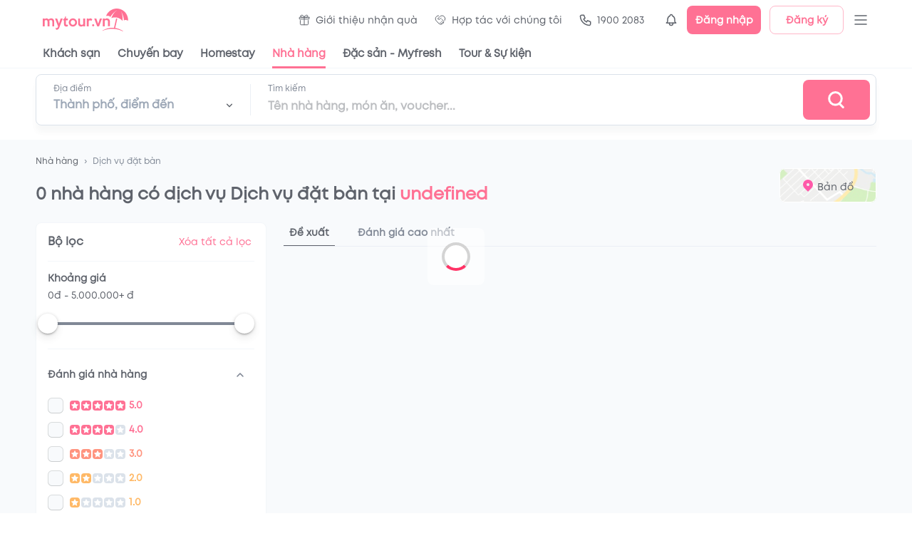

--- FILE ---
content_type: text/html; charset=utf-8
request_url: https://table.mytour.vn/nha-hang/p29-nha-hang-tai-tai-son-la/d1-dich-vu-dat-ban.html?page=1
body_size: 17537
content:
<!DOCTYPE html><html lang="en"><head><meta name="theme-color" content="#00B6F3"/><link rel="preload" href="/fonts/Mt/Mt-Regular.otf" as="font" crossorigin=""/><link rel="preload" href="/fonts/Mt/Mt-Bold.otf" as="font" crossorigin=""/><link rel="preload" href="/fonts/Mt/Mt-SemiBold.otf" as="font" crossorigin=""/><link rel="stylesheet" data-href="https://fonts.googleapis.com/css?family=Roboto:300,400,500,700&amp;display=swap"/><script src="https://accounts.google.com/gsi/client" async="" defer="" type="284e0133201ffaa901e22562-text/javascript"></script><script type="284e0133201ffaa901e22562-text/javascript">
              (function(w,d,s,l,i){w[l]=w[l]||[];w[l].push({'gtm.start':
              new Date().getTime(),event:'gtm.js'});var f=d.getElementsByTagName(s)[0],
              j=d.createElement(s),dl=l!='dataLayer'?'&l='+l:'';j.async=true;j.src=
              'https://gtm.tripi.vn/gtm.js?id='+i+dl;f.parentNode.insertBefore(j,f);
              })(window,document,'script','dataLayer', 'GTM-5XW6PZ2');
              </script><link rel="preconnect" href="https://fonts.gstatic.com" crossorigin /><meta charSet="utf-8"/><title>Danh sách những nhà hàng có dịch vụ Dịch vụ đặt bàn ở undefined bạn không nên bỏ qua</title><meta name="viewport" content="initial-scale=1.0, maximum-scale=1.0, width=device-width, user-scalable=no"/><meta name="description" content="Đây là danh sách tổng hợp tất tần tật các nhà hàng có dịch vụ Dịch vụ đặt bàn tại undefined được nhiều tín đồ yêu thích và đánh giá cao."/><meta name="keywords" content="Nhà hàng,quán ăn ngon,undefined, Dịch vụ đặt bàn, "/><meta name="csrf-token" content="kh1ez4WH3sozbpbLC7tOumNr81Ut9n2kVwAu1g1S"/><meta http-equiv="x-dns-prefetch-control" content="on"/><link rel="dns-prefetch" href="https://mytourcdn.com/"/><meta name="robots" content="index, follow"/><link rel="alternate" hrefLang="vi" href="https://mytour.vn/"/><link rel="icon" href="/favicon.ico"/><meta property="al:ios:app_name" content="Mytour.vn"/><meta property="al:ios:app_store_id" content="1149730203"/><meta property="al:android:app_name" content="Mytour.vn"/><meta property="al:android:package" content="vn.mytour.apps.android"/><meta property="fb:app_id" content="857393964278669"/><meta property="fb:pages" content="180719541988518"/><meta property="og:image" content="https://storage.googleapis.com/public-tripi/food/web-food/og_image_banner_web_food_3.jpg"/><meta property="og:url" content="https://mytour.vn"/><meta property="og:type" content="website"/><meta property="og:site_name" content="Mytour.vn"/><meta property="og:title" content="Danh sách những nhà hàng có dịch vụ Dịch vụ đặt bàn ở undefined bạn không nên bỏ qua"/><meta property="og:description" content="Đây là danh sách tổng hợp tất tần tật các nhà hàng có dịch vụ Dịch vụ đặt bàn tại undefined được nhiều tín đồ yêu thích và đánh giá cao."/><meta name="next-head-count" content="23"/><link rel="preload" href="/_next/static/css/dc0861a51bf7797a2d80.css" as="style"/><link rel="stylesheet" href="/_next/static/css/dc0861a51bf7797a2d80.css" data-n-g=""/><noscript data-n-css=""></noscript><script defer="" nomodule="" src="/_next/static/chunks/polyfills-a40ef1678bae11e696dba45124eadd70.js" type="284e0133201ffaa901e22562-text/javascript"></script><script src="/_next/static/chunks/webpack-99eac4e15b439d11c451.js" defer="" type="284e0133201ffaa901e22562-text/javascript"></script><script src="/_next/static/chunks/framework-106d25c2ed81dc45938c.js" defer="" type="284e0133201ffaa901e22562-text/javascript"></script><script src="/_next/static/chunks/main-70dd238c7547d384cb83.js" defer="" type="284e0133201ffaa901e22562-text/javascript"></script><script src="/_next/static/chunks/pages/_app-6977f1c69eb055451f64.js" defer="" type="284e0133201ffaa901e22562-text/javascript"></script><script src="/_next/static/chunks/5480-78d64d723991841c3d5e.js" defer="" type="284e0133201ffaa901e22562-text/javascript"></script><script src="/_next/static/chunks/7876-f9b727246a290c507a84.js" defer="" type="284e0133201ffaa901e22562-text/javascript"></script><script src="/_next/static/chunks/6126-060bab2de2a058231d9e.js" defer="" type="284e0133201ffaa901e22562-text/javascript"></script><script src="/_next/static/chunks/3458-33b9ea67422297d205b8.js" defer="" type="284e0133201ffaa901e22562-text/javascript"></script><script src="/_next/static/chunks/9704-887b37d1b30c06db3974.js" defer="" type="284e0133201ffaa901e22562-text/javascript"></script><script src="/_next/static/chunks/3019-fa48ac0206c46ed98e59.js" defer="" type="284e0133201ffaa901e22562-text/javascript"></script><script src="/_next/static/chunks/4146-9b63d333f23376e6c819.js" defer="" type="284e0133201ffaa901e22562-text/javascript"></script><script src="/_next/static/chunks/2540-a3e7f9c353ec26ec31bd.js" defer="" type="284e0133201ffaa901e22562-text/javascript"></script><script src="/_next/static/chunks/7667-ec7da793594226ee5e98.js" defer="" type="284e0133201ffaa901e22562-text/javascript"></script><script src="/_next/static/chunks/4037-0f762dea07f62a6e1636.js" defer="" type="284e0133201ffaa901e22562-text/javascript"></script><script src="/_next/static/chunks/365-57ae8b3aae083d54e641.js" defer="" type="284e0133201ffaa901e22562-text/javascript"></script><script src="/_next/static/chunks/pages/nha-hang/%5B...slug%5D-446d3af79e5976a35fb8.js" defer="" type="284e0133201ffaa901e22562-text/javascript"></script><script src="/_next/static/P9Jrv6Shag-QnZ0XDeQwo/_buildManifest.js" defer="" type="284e0133201ffaa901e22562-text/javascript"></script><script src="/_next/static/P9Jrv6Shag-QnZ0XDeQwo/_ssgManifest.js" defer="" type="284e0133201ffaa901e22562-text/javascript"></script><style id="jss-server-side">.jss105 {
  margin: 0 auto;
  max-width: 1188px;
}
@media (max-width:991.95px) {
  .jss105 {
    width: 100%;
    margin: 0;
    padding: 0 25px;
  }
}
  .jss106 {
    width: 100%;
    display: flex;
    overflow-x: auto;
    overflow-y: hidden;
  }
  .jss106::-webkit-scrollbar {
    display: none;
  }
  .jss148 {
    padding-bottom: 12px;
  }
  .jss149 {
    border-bottom: 1px solid #E2E8F0;
    padding-bottom: 4px;
  }
  .jss150 {
    width: 100%;
    bottom: -4px;
    height: 1px;
    position: absolute;
    background-color: #1a202c;
  }
  .jss151 {
    margin: 0 12px;
    position: relative;
  }
  .jss152 {
    margin: 0 -6px;
    display: flex;
    align-items: center;
    padding-top: 12px;
  }
  .jss153 {
    border: 1px solid #EDF2F7;
    cursor: pointer;
    margin: 0 6px;
    display: flex;
    padding: 10px 16px;
    box-shadow: 0px 1px 1px rgba(0, 0, 0, 0.05);
    align-items: center;
    border-radius: 8px;
    justify-content: space-between;
    background-color: #ffffff;
  }
  .jss145 {
    margin: 0 1px;
    overflow: hidden;
    position: relative;
    border-radius: 4px;
    background-color: #CBD5E0;
  }
  .jss146 {
    display: flex;
    align-items: center;
  }
  .jss147 {
    top: 0;
    left: 0;
    width: 100%;
    height: 100%;
    z-index: 2;
    position: absolute;
  }
  .jss128 {
    display: flex;
    border-bottom: 1px solid #EDF2F7;
    flex-direction: column;
  }
  .jss129 {
    cursor: pointer;
    display: flex;
    align-items: center;
    padding-bottom: 6px;
    justify-content: space-between;
  }
  .jss130 {
    cursor: pointer;
    stroke: #718096;
    transform: rotate(180deg);
    transition: all 0.3s;
  }
  .jss130:hover {
    stroke: #1A202C;
  }
  .jss131 {
    cursor: pointer;
    stroke: #718096;
    transition: all 0.3s;
  }
  .jss131:hover {
    stroke: #1A202C;
  }
  .jss132 {
    cursor: pointer;
    stroke: #FF3366;
    transform: rotate(180deg);
    margin-left: 8px;
  }
  .jss133 {
    cursor: pointer;
    stroke: #FF3366;
    margin-left: 8px;
  }
  .jss134 {
    width: 22px;
    height: 22px;
    box-shadow: inset 0 0 0 1px rgba(16,22,26,.2), inset 0 -1px 0 rgba(16,22,26,.1);
    border-radius: 50%;
    background-color: #f5f8fa;
  }
  .jss135 {
    background-color: #00B6F3 !important;
  }
  .jss135:before {
    width: 22px;
    height: 22px;
    content: "";
    display: block;
    background-size: cover;
    background-image: url(/icons/icon_checked.svg);
  }
  .jss136 {
    width: 22px;
    height: 22px;
    box-shadow: inset 0 0 0 1px rgba(16,22,26,.2), inset 0 -1px 0 rgba(16,22,26,.1);
    border-radius: 6px;
    background-color: #f5f8fa;
  }
  root.Mui-focusVisible .jss136 {
    outline: 2px auto #00B6F3;
    outline-offset: 2px;
  }
  .jss137 {
    cursor: pointer;
    margin: 0 -6px;
    display: flex;
    align-items: center;
  }
  .jss138 {
    padding: 6px;
    margin-right: 2px;
  }
  .jss139 {
    display: -webkit-box;
    overflow: hidden;
    -webkit-box-orient: vertical;
    -webkit-line-clamp: 1;
  }
  .jss140 {
    box-shadow: none;
  }
  .jss141 {
    padding: 0;
  }
  .jss142 {
    margin: 0 !important;
    min-height: 0 !important;
  }
  .jss143 {
    padding: 0;
  }
  .jss144 {
    color: #1a202c;
    text-decoration: none;
  }
  .jss122 {
    color: #E2E8F0;
    width: 100%;
    height: 4px;
    border-radius: 100px;
  }
  .jss123 {
    width: 28px;
    border: none;
    height: 28px;
    box-shadow:  0px 0.5px 4px rgba(0, 0, 0, 0.12), 0px 6px 13px rgba(0, 0, 0, 0.12);
    margin-top: 0;
    margin-left: 0;
    border-radius: 100px;
    background-color: #FFFFFF;
  }
  .jss123:focus, .jss123:hover, .jss123.jss124 {
    box-shadow:  0px 0.5px 4px rgba(0, 0, 0, 0.12), 0px 6px 13px rgba(0, 0, 0, 0.12);
  }
  .jss125 {
    left: calc(-50% + 4px);
  }
  .jss126 {
    color: #4A5568;
    height: 4px;
    border-radius: 3px;
  }
  .jss127 {
    color: #eeeeee;
    height: 4px;
    box-shadow: inset 0 0 2px 0 rgba(0, 0, 0, 0.15);
    border-radius: 3px;
  }
  .jss117 {
    border: 1px solid #EDF2F7;
    padding: 16px;
    box-shadow: 0px 1px 1px rgba(0, 0, 0, 0.05);
    border-radius: 8px;
    background-color: #ffffff;
  }
  .jss118 {
    display: flex;
    align-items: center;
    border-bottom: 1px solid #EDF2F7;
    padding-bottom: 16px;
    justify-content: space-between;
  }
  .jss119 {
    display: flex;
    padding: 16px 0;
    border-bottom: 1px solid #EDF2F7;
    flex-direction: column;
  }
  .jss120 {
    display: flex;
    align-items: center;
    justify-content: space-between;
  }
  .jss121 {
    color: #FF3366;
    text-decoration: none;
  }
  .jss112 {
    width: 100%;
    height: 100%;
    position: relative;
  }
  .jss112 .lazyload-wrapper {
    height: 100%;
  }
  .jss113 {
    top: 0;
    left: 0;
    right: 0;
    width: 100%;
    bottom: 0;
    height: 100%;
    display: flex;
    opacity: 1;
    z-index: 1;
    position: absolute;
    transition: opacity 500ms;
    align-items: center;
    justify-content: center;
    background-color: #EDF2F7;
  }
  .jss114 {
    height: 100%;
  }
  .jss115 {
    top: 0;
    left: 0;
    width: 100%;
    height: 100%;
    position: absolute;
    object-fit: cover;
  }
  .jss116 {
    opacity: 0;
    transition: opacity 500ms;
  }
  .jss107 {
    display: flex;
    align-items: flex-end;
    justify-content: space-between;
  }
  .jss108 {
    display: flex;
    flex-direction: column;
  }
  .jss109 {
    color: #4A5568;
    font-size: 12px;
    transition: all 0.3s;
    line-height: 14px;
    text-decoration: none;
  }
  .jss109:hover {
    color: #FF3366;
  }
  .jss110 {
    position: relative;
  }
  .jss111 {
    top: 0;
    left: 0;
    width: 100%;
    cursor: pointer;
    height: 100%;
    display: flex;
    z-index: 1;
    position: absolute;
    align-items: center;
    justify-content: center;
  }
  .jss30 {
    display: flex;
    align-items: center;
    justify-content: center;
  }
  .jss31 {
    width: 408px;
    display: flex;
    outline: none;
    padding: 32px 48px;
    position: relative;
    box-shadow: 0px 3px 5px -1px rgba(0,0,0,0.2),0px 5px 8px 0px rgba(0,0,0,0.14),0px 1px 14px 0px rgba(0,0,0,0.12);
    align-items: center;
    border-radius: 8px;
    flex-direction: column;
    background-color: #ffffff;
  }
  .jss32 {
    top: 4px;
    right: 4px;
    position: absolute;
  }
  .jss33 {
    display: flex;
    align-items: center;
    justify-content: center;
  }
  .jss34 {
    width: 408px;
    display: flex;
    outline: none;
    padding: 32px 48px;
    position: relative;
    box-shadow: 0px 3px 5px -1px rgba(0,0,0,0.2),0px 5px 8px 0px rgba(0,0,0,0.14),0px 1px 14px 0px rgba(0,0,0,0.12);
    align-items: center;
    border-radius: 8px;
    flex-direction: column;
    background-color: #ffffff;
  }
  .jss35 {
    top: 4px;
    right: 4px;
    position: absolute;
  }
  .jss36 {
    top: 4px;
    left: 4px;
    position: absolute;
  }

  .jss93 {
    width: 1180px;
    display: flex;
    transition: all 0.5s;
  }
  .jss94 {
    width: 100%;
    margin: 0;
    transition: all 0.5s;
    padding-left: 24px;
  }
  .jss95 {
    width: 100%;
    transition: all 0.5s;
  }
  .jss96 {
    width: 40%;
    min-width: 816px;
    margin-right: 12px;
  }
  .jss97 {
    width: 0;
  }
  .jss98 {
    width: 60%;
    margin-top: -24px;
  }
  .jss99 {
    display: flex;
    padding-top: 24px;
  }
  .jss100 {
    width: 28%;
    transition: all 0.5s;
    margin-right: 24px;
  }
  .jss101 {
    width: 0%;
    opacity: 0;
    margin-right: 0;
  }
  .jss102 {
    width: 72%;
    display: flex;
    transition: all 0.5s;
    flex-direction: column;
  }
  .jss103 {
    width: 100%;
  }
  .jss104 {
    margin: 12px 0;
    display: flex;
    justify-content: center;
  }
  .jss104 .MuiPaginationItem-textPrimary.Mui-selected {
    color: white;
  }
  .jss104 .MuiPaginationItem-page:hover {
    color: #1A202C;
    background: #E2E8F0;
  }
  .jss37 {
    display: flex;
    align-items: center;
    justify-content: center;
  }
  .jss38 {
    width: 408px;
    display: flex;
    outline: none;
    padding: 32px 48px;
    position: relative;
    box-shadow: 0px 3px 5px -1px rgba(0,0,0,0.2),0px 5px 8px 0px rgba(0,0,0,0.14),0px 1px 14px 0px rgba(0,0,0,0.12);
    align-items: center;
    border-radius: 8px;
    flex-direction: column;
    background-color: #ffffff;
  }
  .jss39 {
    top: 4px;
    right: 4px;
    position: absolute;
  }
  .jss40 {
    top: 4px;
    left: 4px;
    position: absolute;
  }
  .jss19 {
    cursor: pointer;
    display: flex;
    position: relative;
    align-items: center;
  }
  .jss20 {
    top: 46px;
    width: 220px;
    border: 1px solid #EDF2F7;
    opacity: 0;
    padding: 10px 8px;
    z-index: 1001;
    position: absolute;
    background: white;
    box-shadow: 0px 8px 8px rgba(0, 0, 0, 0.1);
    box-sizing: border-box;
    transition: all 0.3s;
    border-radius: 8px;
  }
  .jss21 {
    opacity: 1;
  }
  .jss22 {
    width: 100%;
    position: relative;
  }
  .jss23 {
    display: flex;
    padding: 14px 0;
    align-items: center;
    padding-left: 8px;
    border-radius: 8px;
  }
  .jss23:hover {
    background-color: #EDF2F7;
  }
  .jss24 {
    color: #1A202C;
    font-size: 14px;
    line-height: 17px;
  }
  .jss25 {
    display: flex;
    padding: 2px;
    align-items: center;
    border-radius: 100px;
    background-color: #ffffff;
  }
  .jss26 {
    width: 36px;
    height: 36px;
  }
  .jss27 {
    color: #ffffff;
    width: 36px;
    height: 36px;
    font-size: 12px;
    font-weight: 600;
    background-color: #00B6F3;
  }
  .jss28 {
    width: 104px;
    height: 40px;
    padding: 0;
    font-size: 14px;
    box-shadow: none;
    font-weight: 600;
    line-height: 17px;
    border-radius: 8px;
  }
  .jss29 {
    margin-left: 12px;
  }
  .jss7 {
    color: #1a202c;
    width: 100%;
    cursor: pointer;
    height: 96px;
    padding: 0px 60px;
    font-size: 14px;
    background: #fff;
    transition: all 0.3s;
    line-height: 17px;
    border-bottom: 1px solid #EDF2F7;
  }
  .jss8 {
    height: 56px;
    display: flex;
    align-items: center;
    justify-content: space-between;
  }
  .jss9 {
    display: none;
  }
  .jss10 {
    color: inherit !important;
    display: flex;
    align-items: center;
  }
  .jss11 {
    color: #1a202c;
    height: 40px;
    margin: 0 -60px;
    display: flex;
    padding: 0 60px;
    align-items: center;
  }
  .jss12 {
    color: #1A202C !important;
    cursor: pointer;
    height: 100%;
    display: flex;
    position: relative;
    font-size: 15px;
    transition: all 0.3s;
    align-items: center;
    font-weight: 600;
    line-height: 18px;
    margin-right: 24px;
  }
  .jss12:hover {
    color: #FF3366 !important;
    text-decoration: none;
  }
  .jss13 {
    color: #FF3366;
  }
  .jss14 {
    margin-right: 4px;
  }
  .jss15 {
    display: flex;
    padding: 10px 8px;
    transition: all 0.3s;
    align-items: center;
    font-weight: normal;
    margin-right: 8px;
    border-radius: 100px;
  }
  .jss16:hover {
    background-color: #EDF2F7;
  }
  .jss17 {
    left: 0;
    width: 100%;
    bottom: 0;
    display: flex;
    position: absolute;
    justify-content: center;
  }
  .jss18 {
    width: 100%;
    height: 3px;
  }
  .jss56 {
    top: 80px;
    width: 395px;
    border: 1px solid #E2E8F0;
    height: 0;
    opacity: 0;
    z-index: 1000;
    position: absolute;
    background: #ffffff;
    box-shadow: 0px 8px 8px rgba(0, 0, 0, 0.1);
    transition: all 0.3s;
    border-radius: 8px;
  }
  .jss57 {
    height: 0;
    display: flex;
    padding: 0 24px;
    transition: all 0.5s;
    justify-content: space-between;
  }
  .jss58 {
    height: 40px;
  }
  .jss59 {
    cursor: pointer;
  }
  .jss60 {
    height: 464px;
    opacity: 1;
    padding: 16px 0;
  }
  .jss61 {
    width: 100%;
  }
  .jss62 {
    left: 12px;
    z-index: 1;
    position: absolute;
  }
  .jss63 {
    padding: 0 0 0 48px !important;
  }
  .jss64 {
    overflow: auto;
    padding-top: 12px;
    padding-left: 12px;
  }
  .jss65 {
    cursor: pointer;
    height: 40px;
    display: flex;
    padding: 0 12px;
    transition: all 0.3s;
    align-items: center;
    border-radius: 8px;
    justify-content: space-between;
  }
  .jss65:hover {
    background-color: #EDF2F7;
  }
  .jss66 {
    top: 80px;
    right: 100px;
    width: calc(100% - 400px);
    border: 1px solid #E2E8F0;
    height: 0;
    opacity: 0;
    z-index: 1000;
    position: absolute;
    background: #ffffff;
    box-shadow: 0px 8px 8px rgba(0, 0, 0, 0.1);
    overflow-x: hidden;
    overflow-y: auto;
    transition: all 0.3s;
    border-radius: 8px;
  }
  .jss67::-webkit-scrollbar {
    display: none;
  }
  .jss68 {
    height: 560px;
    opacity: 1;
    padding: 16px 16px;
  }
@media (max-width:991.95px) {
  .jss68 {
    height: 400px;
  }
}
  .jss69 {
    display: flex;
  }
  .jss70 {
    width: 50%;
    border-right: 1px solid #EDF2F7;
  }
  .jss71 {
    margin: -4px -8px;
    display: flex;
    flex-wrap: wrap;
  }
  .jss72 {
    cursor: pointer;
    margin: 4px 8px;
    display: flex;
    padding: 8px 10px;
    transition: all 0.3s;
    align-items: center;
    border-radius: 100px;
    justify-content: space-between;
  }
  .jss73 {
    margin: -4;
    display: flex;
    flex-wrap: wrap;
  }
  .jss74 {
    cursor: pointer;
    margin: 4px;
    display: inline-block;
    padding: 9px 16px;
    overflow: hidden;
    max-width: 160px;
    transition: all 0.5s;
    white-space: nowrap;
    border-radius: 100px;
    text-overflow: ellipsis;
    background-color: #EDF2F7;
  }
  .jss74:hover {
    background-color: #E2E8F0;
  }
  .jss75 {
    width: 50%;
    padding-left: 18px;
  }
  .jss76 {
    display: grid;
    padding-top: 24px;
    grid-template-columns: repeat(4, 1fr);
  }
@media (max-width:991.95px) {
  .jss76 {
    grid-template-columns: repeat(3, 1fr);
  }
}
  .jss77 {
    cursor: pointer;
    display: flex;
    text-align: center;
    transition: all 0.5s;
    align-items: center;
    flex-direction: column;
    padding-bottom: 8px;
  }
  .jss77:hover {
    border-radius: 8px;
    background-color: #EDF2F7;
  }
  .jss78 {
    width: 84px;
    height: 84px;
    object-fit: fill;
    border-radius: 100px;
    margin-bottom: 12px;
  }
  .jss79 {
    display: flex;
    align-items: center;
    flex-direction: column;
  }
  .jss80 {
    color: #ffffff;
    padding: 12px 24px;
    font-size: 16px;
    font-weight: 600;
    line-height: 22px;
    border-radius: 8px;
  }
  .jss81 {
    margin: 0 -12px;
    display: flex;
    flex-direction: column;
  }
  .jss82 {
    cursor: pointer;
    display: flex;
    padding: 10px 12px;
    transition: all 0.3s;
    align-items: center;
    border-bottom: 1px solid #EDF2F7;
  }
  .jss82:hover {
    background-color: #EDF2F7;
  }
  .jss83 {
    width: 48px;
    height: 48px;
    object-fit: cover;
    border-radius: 8px;
  }
  .jss84 {
    display: flex;
    align-items: center;
    justify-content: center;
    background-color: #EDF2F7;
  }
  .jss85 {
    display: flex;
    min-height: 48px;
    padding-left: 12px;
    flex-direction: column;
    justify-content: space-around;
  }
  .jss86 {
    height: 100%;
    display: flex;
    align-items: center;
    flex-direction: column;
    justify-content: center;
  }
  .jss87 {
    border: 1px solid #FF3366;
  }
  .jss88 {
    padding: 8px;
    transition: all 0.5s;
    margin-left: -8px;
    border-radius: 4px;
  }
  .jss88:hover {
    background-color: #EDF2F7;
  }
  .jss89 {
    margin-right: 8px;
  }
  .jss90 {
    color: #4F46E5;
    width: fit-content;
    height: 21px;
    margin: 4px 0;
    display: flex;
    padding: 0 4px;
    position: relative;
    background: linear-gradient(90deg, rgba(79, 70, 229, 0.15) 0%, rgba(79, 70, 229, 0) 100%);
    align-items: center;
    border-radius: 4px;
    justify-content: center;
  }
  .jss41 {
    color: #ffffff;
    font-size: 30px;
    font-weight: 600;
    line-height: 36px;
    padding-left: 24px;
    padding-bottom: 16px;
  }
  .jss42 {
    width: 100%;
    height: 72px;
    display: flex;
    padding: 0 8px 0 24px;
    align-items: center;
    border-radius: 8px;
    justify-content: space-between;
    background-color: #ffffff;
  }
  .jss43 {
    width: 100%;
    display: flex;
    padding-right: 24px;
  }
  .jss44 {
    position: relative;
  }
  .jss45 {
    width: 0;
    bottom: 0;
    height: 3px;
    position: absolute;
    background-color: #FF3366;
  }
  .jss46 {
    left: 24px;
    width: 252px;
    transition: all 0.3s;
  }
  .jss47 {
    width: calc(100% - 448px);
    transform: translate(324px,0px);
    transition: all 0.3s;
  }
  .jss48 {
    width: 252px;
    display: flex;
    flex-direction: column;
  }
  .jss49 {
    display: flex;
    align-items: center;
    padding-top: 6px;
    justify-content: space-between;
  }
  .jss50 {
    width: 1px;
    height: 44px;
    margin: 0 24px;
    background: #E2E8F0;
  }
  .jss51 {
    width: 100%;
    display: flex;
    flex-direction: column;
  }
  .jss52 {
    color: #1a202c;
    width: 480px;
    font-size: 16px;
    margin-top: 6px;
    font-weight: 600;
    line-height: 19px;
  }
  .jss53 {
    padding: 0;
  }
  .jss54 {
    width: 100px;
    height: 56px;
    display: flex;
    align-items: center;
    border-radius: 8px;
    justify-content: center;
  }
  .jss55 {
    top: 0;
    width: 100%;
    padding: 8px 0;
    z-index: 1000;
    position: fixed;
    border-bottom: 1px solid #EDF2F7;
    background-color: #ffffff;
  }
  .jss6 {
    top: 0;
    width: 100%;
    z-index: 1000;
    position: sticky;
    background-color: #fff;
  }
  .jss155 {
    margin-top: 32px;
  }
  .jss1 {
    top: 0;
    left: 0;
    right: 0;
    bottom: 0;
    position: fixed;
    background: rgba(255,255,255,0.3);
    transition: all 0.15s ease-in;
  }
  .jss2 {
    opacity: 1;
    z-index: 99999;
  }
  .jss3 {
    display: none;
    opacity: 0;
    z-index: -1;
  }
  .jss4 {
    top: 50%;
    left: 50%;
    width: 80px;
    height: 80px;
    display: flex;
    z-index: 99999;
    position: fixed;
    transform: translate(-50%, -50%);
    background: rgba(255, 255, 255, 0.5);
    align-items: center;
    border-radius: 8px;
  }
  .jss5 {
    width: 40px;
    border: 4px solid #d4d4d4;
    height: 40px;
    margin: 0 auto;
    animation:  spin 1s linear infinite;
    background: rgba(255, 255, 255, 0.9);
    border-top: 4px solid #FF3366;
    border-radius: 50%;
    webkit-animation: spin 2s linear infinite;
  }
  .jss172 {
    width: 100%;
    background: #F7FAFC;
    margin-top: 60px;
    padding-top: 40px;
  }
  .jss173 {
    width: 100%;
    margin: 0 auto;
    max-width: 1188px;
  }
  .jss174 {
    font-size: 14px;
    font-weight: 600;
    line-height: 17px;
    margin-bottom: 8px;
  }
  .jss175 {
    color: #4A5568;
    font-size: 12px;
    line-height: 24px;
  }
  .jss176 {
    width: 100%;
    height: 1px;
    background: #DBE8ED;
    margin-top: 20px;
  }
  .jss177 {
    width: 100%;
    display: flex;
    margin-top: 15px;
  }
  .jss178 {
    color: #4A5568;
    text-decoration: none;
  }
  .jss178:hover {
    color: #00B6F3;
  }
  .jss179 {
    width: 165px;
    height: 44px;
  }
  .jss158::-webkit-scrollbar {
    display: none;
  }
  .jss159 {
    width: 630px;
    padding: 44px 24px 0px 24px;
    position: relative;
    border-radius: 8px 0px 0px 8px;
  }
  .jss160 {
    top: 0;
    right: 0;
    z-index: 1;
    position: absolute;
  }
  .jss161 {
    width: 582px;
    height: 332px;
    display: flex !important;
    align-items: center;
    justify-content: center;
  }
  .jss162 {
    display: flex;
    align-items: center;
  }
  .jss163 {
    color: #48BB78;
    padding: 2px 6px;
    margin-right: 14px;
    border-radius: 4px;
    background-color: rgba(72,187,120,0.1);
  }
  .jss164 {
    color: #FF3366;
    padding: 2px 6px;
    border-radius: 4px;
    background-color: rgba(255,51,102,0.1);
  }
  .jss165 {
    margin: 18px 0;
    display: flex;
    padding: 12px 16px;
    align-items: center;
    border-radius: 8px;
    background-color: rgba(255,155,37,0.1);
  }
  .jss166 {
    padding: 1px 3px;
    border-radius: 3px;
    background-color: #FF3366;
  }
  .jss167 {
    display: flex;
    padding-bottom: 16px;
  }
  .jss168 {
    display: flex;
    margin-left: 12px;
    flex-direction: column;
  }
  .jss169 {
    left: -24px;
    right: -24px;
    bottom: 0;
    margin: 0 -24px;
    display: flex;
    padding: 12px 24px;
    position: sticky;
    border-top: 1px solid #EDF2F7;
    align-items: center;
    justify-content: flex-end;
    background-color: #fff;
  }
  .jss170 {
    width: 156px;
    height: 44px;
    font-size: 16px;
    font-weight: 600;
    line-height: 19px;
    border-radius: 8px;
  }
  .jss171 {
    heigh: 32;
    width: 32px;
    background-color: #EDF2F7;
  }
  .jss171:disabled {
    background: #E3E8EE;
  }
  .jss180 {
    width: 100%;
    background: #F7FAFC;
    padding-top: 24px;
    padding-bottom: 24px;
  }
  .jss181 {
    width: 100%;
    margin: 0 auto;
    max-width: 1188px;
  }
  .jss182 {
    color: #4A5568;
    font-size: 12px;
    line-height: 24px;
  }
  .jss183 {
    text-align: center;
  }
  .jss184 {
    margin: 12px 0 20px 0;
    display: flex;
    align-items: center;
    justify-content: center;
  }
  .jss185 {
    width: 392px;
    height: 32px;
  }
  .jss156 {
    width: 100%;
    padding-top: 64px;
    padding-bottom: 64px;
  }
  .jss157 {
    margin: 0 -4px;
    display: flex;
    padding-top: 24px;
  }
  .jss91 {
    display: flex;
    padding: 24px 0 0;
    min-height: 300px;
    align-items: center;
    flex-direction: column;
    justify-content: center;
    background-color: #F4F8FA;
  }
  .jss92 {
    width: 100%;
    margin-top: 56px;
    background-color: #ffffff;
  }</style><style data-href="https://fonts.googleapis.com/css?family=Roboto:300,400,500,700&display=swap">@font-face{font-family:'Roboto';font-style:normal;font-weight:300;font-display:swap;src:url(https://fonts.gstatic.com/s/roboto/v30/KFOlCnqEu92Fr1MmSU5fBBc-.woff) format('woff')}@font-face{font-family:'Roboto';font-style:normal;font-weight:400;font-display:swap;src:url(https://fonts.gstatic.com/s/roboto/v30/KFOmCnqEu92Fr1Mu4mxM.woff) format('woff')}@font-face{font-family:'Roboto';font-style:normal;font-weight:500;font-display:swap;src:url(https://fonts.gstatic.com/s/roboto/v30/KFOlCnqEu92Fr1MmEU9fBBc-.woff) format('woff')}@font-face{font-family:'Roboto';font-style:normal;font-weight:700;font-display:swap;src:url(https://fonts.gstatic.com/s/roboto/v30/KFOlCnqEu92Fr1MmWUlfBBc-.woff) format('woff')}@font-face{font-family:'Roboto';font-style:normal;font-weight:300;font-display:swap;src:url(https://fonts.gstatic.com/s/roboto/v30/KFOlCnqEu92Fr1MmSU5fCRc4AMP6lbBP.woff2) format('woff2');unicode-range:U+0460-052F,U+1C80-1C88,U+20B4,U+2DE0-2DFF,U+A640-A69F,U+FE2E-FE2F}@font-face{font-family:'Roboto';font-style:normal;font-weight:300;font-display:swap;src:url(https://fonts.gstatic.com/s/roboto/v30/KFOlCnqEu92Fr1MmSU5fABc4AMP6lbBP.woff2) format('woff2');unicode-range:U+0301,U+0400-045F,U+0490-0491,U+04B0-04B1,U+2116}@font-face{font-family:'Roboto';font-style:normal;font-weight:300;font-display:swap;src:url(https://fonts.gstatic.com/s/roboto/v30/KFOlCnqEu92Fr1MmSU5fCBc4AMP6lbBP.woff2) format('woff2');unicode-range:U+1F00-1FFF}@font-face{font-family:'Roboto';font-style:normal;font-weight:300;font-display:swap;src:url(https://fonts.gstatic.com/s/roboto/v30/KFOlCnqEu92Fr1MmSU5fBxc4AMP6lbBP.woff2) format('woff2');unicode-range:U+0370-03FF}@font-face{font-family:'Roboto';font-style:normal;font-weight:300;font-display:swap;src:url(https://fonts.gstatic.com/s/roboto/v30/KFOlCnqEu92Fr1MmSU5fCxc4AMP6lbBP.woff2) format('woff2');unicode-range:U+0102-0103,U+0110-0111,U+0128-0129,U+0168-0169,U+01A0-01A1,U+01AF-01B0,U+1EA0-1EF9,U+20AB}@font-face{font-family:'Roboto';font-style:normal;font-weight:300;font-display:swap;src:url(https://fonts.gstatic.com/s/roboto/v30/KFOlCnqEu92Fr1MmSU5fChc4AMP6lbBP.woff2) format('woff2');unicode-range:U+0100-024F,U+0259,U+1E00-1EFF,U+2020,U+20A0-20AB,U+20AD-20CF,U+2113,U+2C60-2C7F,U+A720-A7FF}@font-face{font-family:'Roboto';font-style:normal;font-weight:300;font-display:swap;src:url(https://fonts.gstatic.com/s/roboto/v30/KFOlCnqEu92Fr1MmSU5fBBc4AMP6lQ.woff2) format('woff2');unicode-range:U+0000-00FF,U+0131,U+0152-0153,U+02BB-02BC,U+02C6,U+02DA,U+02DC,U+2000-206F,U+2074,U+20AC,U+2122,U+2191,U+2193,U+2212,U+2215,U+FEFF,U+FFFD}@font-face{font-family:'Roboto';font-style:normal;font-weight:400;font-display:swap;src:url(https://fonts.gstatic.com/s/roboto/v30/KFOmCnqEu92Fr1Mu72xKKTU1Kvnz.woff2) format('woff2');unicode-range:U+0460-052F,U+1C80-1C88,U+20B4,U+2DE0-2DFF,U+A640-A69F,U+FE2E-FE2F}@font-face{font-family:'Roboto';font-style:normal;font-weight:400;font-display:swap;src:url(https://fonts.gstatic.com/s/roboto/v30/KFOmCnqEu92Fr1Mu5mxKKTU1Kvnz.woff2) format('woff2');unicode-range:U+0301,U+0400-045F,U+0490-0491,U+04B0-04B1,U+2116}@font-face{font-family:'Roboto';font-style:normal;font-weight:400;font-display:swap;src:url(https://fonts.gstatic.com/s/roboto/v30/KFOmCnqEu92Fr1Mu7mxKKTU1Kvnz.woff2) format('woff2');unicode-range:U+1F00-1FFF}@font-face{font-family:'Roboto';font-style:normal;font-weight:400;font-display:swap;src:url(https://fonts.gstatic.com/s/roboto/v30/KFOmCnqEu92Fr1Mu4WxKKTU1Kvnz.woff2) format('woff2');unicode-range:U+0370-03FF}@font-face{font-family:'Roboto';font-style:normal;font-weight:400;font-display:swap;src:url(https://fonts.gstatic.com/s/roboto/v30/KFOmCnqEu92Fr1Mu7WxKKTU1Kvnz.woff2) format('woff2');unicode-range:U+0102-0103,U+0110-0111,U+0128-0129,U+0168-0169,U+01A0-01A1,U+01AF-01B0,U+1EA0-1EF9,U+20AB}@font-face{font-family:'Roboto';font-style:normal;font-weight:400;font-display:swap;src:url(https://fonts.gstatic.com/s/roboto/v30/KFOmCnqEu92Fr1Mu7GxKKTU1Kvnz.woff2) format('woff2');unicode-range:U+0100-024F,U+0259,U+1E00-1EFF,U+2020,U+20A0-20AB,U+20AD-20CF,U+2113,U+2C60-2C7F,U+A720-A7FF}@font-face{font-family:'Roboto';font-style:normal;font-weight:400;font-display:swap;src:url(https://fonts.gstatic.com/s/roboto/v30/KFOmCnqEu92Fr1Mu4mxKKTU1Kg.woff2) format('woff2');unicode-range:U+0000-00FF,U+0131,U+0152-0153,U+02BB-02BC,U+02C6,U+02DA,U+02DC,U+2000-206F,U+2074,U+20AC,U+2122,U+2191,U+2193,U+2212,U+2215,U+FEFF,U+FFFD}@font-face{font-family:'Roboto';font-style:normal;font-weight:500;font-display:swap;src:url(https://fonts.gstatic.com/s/roboto/v30/KFOlCnqEu92Fr1MmEU9fCRc4AMP6lbBP.woff2) format('woff2');unicode-range:U+0460-052F,U+1C80-1C88,U+20B4,U+2DE0-2DFF,U+A640-A69F,U+FE2E-FE2F}@font-face{font-family:'Roboto';font-style:normal;font-weight:500;font-display:swap;src:url(https://fonts.gstatic.com/s/roboto/v30/KFOlCnqEu92Fr1MmEU9fABc4AMP6lbBP.woff2) format('woff2');unicode-range:U+0301,U+0400-045F,U+0490-0491,U+04B0-04B1,U+2116}@font-face{font-family:'Roboto';font-style:normal;font-weight:500;font-display:swap;src:url(https://fonts.gstatic.com/s/roboto/v30/KFOlCnqEu92Fr1MmEU9fCBc4AMP6lbBP.woff2) format('woff2');unicode-range:U+1F00-1FFF}@font-face{font-family:'Roboto';font-style:normal;font-weight:500;font-display:swap;src:url(https://fonts.gstatic.com/s/roboto/v30/KFOlCnqEu92Fr1MmEU9fBxc4AMP6lbBP.woff2) format('woff2');unicode-range:U+0370-03FF}@font-face{font-family:'Roboto';font-style:normal;font-weight:500;font-display:swap;src:url(https://fonts.gstatic.com/s/roboto/v30/KFOlCnqEu92Fr1MmEU9fCxc4AMP6lbBP.woff2) format('woff2');unicode-range:U+0102-0103,U+0110-0111,U+0128-0129,U+0168-0169,U+01A0-01A1,U+01AF-01B0,U+1EA0-1EF9,U+20AB}@font-face{font-family:'Roboto';font-style:normal;font-weight:500;font-display:swap;src:url(https://fonts.gstatic.com/s/roboto/v30/KFOlCnqEu92Fr1MmEU9fChc4AMP6lbBP.woff2) format('woff2');unicode-range:U+0100-024F,U+0259,U+1E00-1EFF,U+2020,U+20A0-20AB,U+20AD-20CF,U+2113,U+2C60-2C7F,U+A720-A7FF}@font-face{font-family:'Roboto';font-style:normal;font-weight:500;font-display:swap;src:url(https://fonts.gstatic.com/s/roboto/v30/KFOlCnqEu92Fr1MmEU9fBBc4AMP6lQ.woff2) format('woff2');unicode-range:U+0000-00FF,U+0131,U+0152-0153,U+02BB-02BC,U+02C6,U+02DA,U+02DC,U+2000-206F,U+2074,U+20AC,U+2122,U+2191,U+2193,U+2212,U+2215,U+FEFF,U+FFFD}@font-face{font-family:'Roboto';font-style:normal;font-weight:700;font-display:swap;src:url(https://fonts.gstatic.com/s/roboto/v30/KFOlCnqEu92Fr1MmWUlfCRc4AMP6lbBP.woff2) format('woff2');unicode-range:U+0460-052F,U+1C80-1C88,U+20B4,U+2DE0-2DFF,U+A640-A69F,U+FE2E-FE2F}@font-face{font-family:'Roboto';font-style:normal;font-weight:700;font-display:swap;src:url(https://fonts.gstatic.com/s/roboto/v30/KFOlCnqEu92Fr1MmWUlfABc4AMP6lbBP.woff2) format('woff2');unicode-range:U+0301,U+0400-045F,U+0490-0491,U+04B0-04B1,U+2116}@font-face{font-family:'Roboto';font-style:normal;font-weight:700;font-display:swap;src:url(https://fonts.gstatic.com/s/roboto/v30/KFOlCnqEu92Fr1MmWUlfCBc4AMP6lbBP.woff2) format('woff2');unicode-range:U+1F00-1FFF}@font-face{font-family:'Roboto';font-style:normal;font-weight:700;font-display:swap;src:url(https://fonts.gstatic.com/s/roboto/v30/KFOlCnqEu92Fr1MmWUlfBxc4AMP6lbBP.woff2) format('woff2');unicode-range:U+0370-03FF}@font-face{font-family:'Roboto';font-style:normal;font-weight:700;font-display:swap;src:url(https://fonts.gstatic.com/s/roboto/v30/KFOlCnqEu92Fr1MmWUlfCxc4AMP6lbBP.woff2) format('woff2');unicode-range:U+0102-0103,U+0110-0111,U+0128-0129,U+0168-0169,U+01A0-01A1,U+01AF-01B0,U+1EA0-1EF9,U+20AB}@font-face{font-family:'Roboto';font-style:normal;font-weight:700;font-display:swap;src:url(https://fonts.gstatic.com/s/roboto/v30/KFOlCnqEu92Fr1MmWUlfChc4AMP6lbBP.woff2) format('woff2');unicode-range:U+0100-024F,U+0259,U+1E00-1EFF,U+2020,U+20A0-20AB,U+20AD-20CF,U+2113,U+2C60-2C7F,U+A720-A7FF}@font-face{font-family:'Roboto';font-style:normal;font-weight:700;font-display:swap;src:url(https://fonts.gstatic.com/s/roboto/v30/KFOlCnqEu92Fr1MmWUlfBBc4AMP6lQ.woff2) format('woff2');unicode-range:U+0000-00FF,U+0131,U+0152-0153,U+02BB-02BC,U+02C6,U+02DA,U+02DC,U+2000-206F,U+2074,U+20AC,U+2122,U+2191,U+2193,U+2212,U+2215,U+FEFF,U+FFFD}</style></head><body><noscript><iframe src="https://gtm.tripi.vn/ns.html?id=GTM-5XW6PZ2" height="0" width="0" style="display:none;visibility:hidden"></iframe></noscript><div id="__next"><main><div class="jss1 jss3 MuiBox-root css-0"><div class="jss4"><div class="jss5"></div></div></div><div class="MuiBox-root css-0"><div class="jss7 MuiBox-root css-0" style="height:96px"><div class="jss8 MuiBox-root css-0"><img src="https://storage.googleapis.com/tripi-assets/mytour/icons/icon_logo_mytour_red.svg" alt="image"/><div class="jss10 MuiBox-root css-0"><style data-emotion="css 1icctjx">.css-1icctjx{-webkit-text-decoration:underline;text-decoration:underline;text-decoration-color:rgba(0, 182, 243, 0.4);}.css-1icctjx:hover{text-decoration-color:inherit;}</style><style data-emotion="css m8ii8m">.css-m8ii8m{margin:0;color:#00B6F3;-webkit-text-decoration:underline;text-decoration:underline;text-decoration-color:rgba(0, 182, 243, 0.4);}.css-m8ii8m:hover{text-decoration-color:inherit;}</style><a class="MuiTypography-root MuiTypography-inherit MuiLink-root MuiLink-underlineAlways jss15 jss16 css-m8ii8m" style="text-decoration:none;color:#1A202C" target="_blank" href="https://gioithieu.mytour.vn/"><svg width="16" height="16" viewBox="0 0 16 16" fill="none" xmlns="http://www.w3.org/2000/svg" style="margin-right:8px"><path d="M3.055 2.746a1.6 1.6 0 011.648-1.545C7.141 1.201 8 4.291 8 4.291H4.703a1.6 1.6 0 01-1.648-1.545v0zM11.296 4.292H8S8.858 1.2 11.296 1.2a1.6 1.6 0 011.649 1.545 1.599 1.599 0 01-1.649 1.546zM13.563 8.618v4.945a1.236 1.236 0 01-1.237 1.236H3.673a1.236 1.236 0 01-1.237-1.236V8.618" stroke="#1A202C" stroke-linecap="round" stroke-linejoin="round"></path><path d="M14.799 4.292h-13.6v2.473h13.6V4.292zM8 4.292V14.8" stroke="#1A202C" stroke-linecap="round" stroke-linejoin="round"></path></svg>Giới thiệu nhận quà</a><a class="MuiTypography-root MuiTypography-inherit MuiLink-root MuiLink-underlineAlways jss15 jss16 css-m8ii8m" style="text-decoration:none;color:#1A202C" href="https://mytour.vn/partnership"><svg width="16" height="16" viewBox="0 0 16 16" fill="none" xmlns="http://www.w3.org/2000/svg" style="margin-right:8px"><path d="M9.236 5.09L7.893 6.434a2.473 2.473 0 01-3.496 0l-.106-.106L7.337 3.28a4.372 4.372 0 016.182 0v0a4.373 4.373 0 01.662 5.334" stroke="#1A202C" stroke-miterlimit="10" stroke-linecap="round" stroke-linejoin="round"></path><path d="M10.019 7.11l2.233 2.233a1.854 1.854 0 010 2.623l-1.011 1.01a3.709 3.709 0 01-5.246 0L2.48 9.463a4.372 4.372 0 010-6.182v0A4.357 4.357 0 015.527 2M11.95 12.267L9.546 9.862M10.171 13.723L7.927 11.48" stroke="#1A202C" stroke-miterlimit="10" stroke-linecap="round" stroke-linejoin="round"></path></svg>Hợp tác với chúng tôi</a><span class="jss15 MuiBox-root css-0" style="color:#1A202C"><svg width="17" height="17" viewBox="0 0 17 17" fill="none" xmlns="http://www.w3.org/2000/svg" class="svgFillAll" style="stroke:#1A202C;margin-right:8px"><path d="M3.167 1.333H6.5L8.167 5.5 6.083 6.75a9.167 9.167 0 004.167 4.167l1.25-2.084 4.167 1.667v3.333A1.666 1.666 0 0114 15.5 13.333 13.333 0 011.5 3a1.667 1.667 0 011.667-1.667" stroke="#4A5568" stroke-width="1.5" stroke-linecap="round" stroke-linejoin="round"></path></svg>1900 2083</span><style data-emotion="css 1rtycls">.css-1rtycls{margin:0 12px;cursor:pointer;}</style><div class="MuiBox-root css-1rtycls"><svg width="20" height="20" viewBox="0 0 20 20" fill="none" xmlns="http://www.w3.org/2000/svg" class="svgFillAll" style="stroke:#1a202c"><path d="M8.333 4.167a1.667 1.667 0 013.334 0 5.833 5.833 0 013.333 5v2.5a3.333 3.333 0 001.667 2.5H3.333A3.334 3.334 0 005 11.667v-2.5a5.833 5.833 0 013.333-5" stroke="#fff" stroke-width="1.5" stroke-linecap="round" stroke-linejoin="round"></path><path d="M7.5 14.166V15a2.5 2.5 0 105 0v-.834" stroke="#fff" stroke-width="1.5" stroke-linecap="round" stroke-linejoin="round"></path></svg></div><style data-emotion="css 4g6ai3">.css-4g6ai3{cursor:pointer;}</style><div class="jss10 MuiBox-root css-4g6ai3"><div class="MuiBox-root css-0"><div class="jss19 MuiBox-root css-0"><div class="MuiBox-root css-0"><style data-emotion="css 70qvj9">.css-70qvj9{display:-webkit-box;display:-webkit-flex;display:-ms-flexbox;display:flex;-webkit-align-items:center;-webkit-box-align:center;-ms-flex-align:center;align-items:center;}</style><div class="MuiBox-root css-70qvj9"><style data-emotion="css nw84qh">.css-nw84qh{font-size:14px;text-transform:none;line-height:auto;font-weight:500;font-family:Mt,-apple-system,BlinkMacSystemFont,sans-serif;min-width:64px;padding:6px 16px;border-radius:4px;-webkit-transition:background-color 250ms cubic-bezier(0.4, 0, 0.2, 1) 0ms,box-shadow 250ms cubic-bezier(0.4, 0, 0.2, 1) 0ms,border-color 250ms cubic-bezier(0.4, 0, 0.2, 1) 0ms,color 250ms cubic-bezier(0.4, 0, 0.2, 1) 0ms;transition:background-color 250ms cubic-bezier(0.4, 0, 0.2, 1) 0ms,box-shadow 250ms cubic-bezier(0.4, 0, 0.2, 1) 0ms,border-color 250ms cubic-bezier(0.4, 0, 0.2, 1) 0ms,color 250ms cubic-bezier(0.4, 0, 0.2, 1) 0ms;color:#fff;background-color:#FF3366;box-shadow:0px 3px 1px -2px rgba(0,0,0,0.2),0px 2px 2px 0px rgba(0,0,0,0.14),0px 1px 5px 0px rgba(0,0,0,0.12);box-shadow:none;}.css-nw84qh:hover{-webkit-text-decoration:none;text-decoration:none;background-color:rgb(178, 35, 71);box-shadow:0px 2px 4px -1px rgba(0,0,0,0.2),0px 4px 5px 0px rgba(0,0,0,0.14),0px 1px 10px 0px rgba(0,0,0,0.12);}@media (hover: none){.css-nw84qh:hover{background-color:#FF3366;}}.css-nw84qh:active{box-shadow:0px 5px 5px -3px rgba(0,0,0,0.2),0px 8px 10px 1px rgba(0,0,0,0.14),0px 3px 14px 2px rgba(0,0,0,0.12);}.css-nw84qh.Mui-focusVisible{box-shadow:0px 3px 5px -1px rgba(0,0,0,0.2),0px 6px 10px 0px rgba(0,0,0,0.14),0px 1px 18px 0px rgba(0,0,0,0.12);}.css-nw84qh.Mui-disabled{color:rgba(0, 0, 0, 0.26);box-shadow:none;background-color:rgba(0, 0, 0, 0.12);}.css-nw84qh:hover{box-shadow:none;}.css-nw84qh.Mui-focusVisible{box-shadow:none;}.css-nw84qh:active{box-shadow:none;}.css-nw84qh.Mui-disabled{box-shadow:none;}</style><style data-emotion="css ni6x5n">.css-ni6x5n{display:-webkit-inline-box;display:-webkit-inline-flex;display:-ms-inline-flexbox;display:inline-flex;-webkit-align-items:center;-webkit-box-align:center;-ms-flex-align:center;align-items:center;-webkit-box-pack:center;-ms-flex-pack:center;-webkit-justify-content:center;justify-content:center;position:relative;box-sizing:border-box;-webkit-tap-highlight-color:transparent;background-color:transparent;outline:0;border:0;margin:0;border-radius:0;padding:0;cursor:pointer;-webkit-user-select:none;-moz-user-select:none;-ms-user-select:none;user-select:none;vertical-align:middle;-moz-appearance:none;-webkit-appearance:none;-webkit-text-decoration:none;text-decoration:none;color:inherit;font-size:14px;text-transform:none;line-height:auto;font-weight:500;font-family:Mt,-apple-system,BlinkMacSystemFont,sans-serif;min-width:64px;padding:6px 16px;border-radius:4px;-webkit-transition:background-color 250ms cubic-bezier(0.4, 0, 0.2, 1) 0ms,box-shadow 250ms cubic-bezier(0.4, 0, 0.2, 1) 0ms,border-color 250ms cubic-bezier(0.4, 0, 0.2, 1) 0ms,color 250ms cubic-bezier(0.4, 0, 0.2, 1) 0ms;transition:background-color 250ms cubic-bezier(0.4, 0, 0.2, 1) 0ms,box-shadow 250ms cubic-bezier(0.4, 0, 0.2, 1) 0ms,border-color 250ms cubic-bezier(0.4, 0, 0.2, 1) 0ms,color 250ms cubic-bezier(0.4, 0, 0.2, 1) 0ms;color:#fff;background-color:#FF3366;box-shadow:0px 3px 1px -2px rgba(0,0,0,0.2),0px 2px 2px 0px rgba(0,0,0,0.14),0px 1px 5px 0px rgba(0,0,0,0.12);box-shadow:none;}.css-ni6x5n::-moz-focus-inner{border-style:none;}.css-ni6x5n.Mui-disabled{pointer-events:none;cursor:default;}@media print{.css-ni6x5n{-webkit-print-color-adjust:exact;color-adjust:exact;}}.css-ni6x5n:hover{-webkit-text-decoration:none;text-decoration:none;background-color:rgb(178, 35, 71);box-shadow:0px 2px 4px -1px rgba(0,0,0,0.2),0px 4px 5px 0px rgba(0,0,0,0.14),0px 1px 10px 0px rgba(0,0,0,0.12);}@media (hover: none){.css-ni6x5n:hover{background-color:#FF3366;}}.css-ni6x5n:active{box-shadow:0px 5px 5px -3px rgba(0,0,0,0.2),0px 8px 10px 1px rgba(0,0,0,0.14),0px 3px 14px 2px rgba(0,0,0,0.12);}.css-ni6x5n.Mui-focusVisible{box-shadow:0px 3px 5px -1px rgba(0,0,0,0.2),0px 6px 10px 0px rgba(0,0,0,0.14),0px 1px 18px 0px rgba(0,0,0,0.12);}.css-ni6x5n.Mui-disabled{color:rgba(0, 0, 0, 0.26);box-shadow:none;background-color:rgba(0, 0, 0, 0.12);}.css-ni6x5n:hover{box-shadow:none;}.css-ni6x5n.Mui-focusVisible{box-shadow:none;}.css-ni6x5n:active{box-shadow:none;}.css-ni6x5n.Mui-disabled{box-shadow:none;}</style><button class="MuiButton-root MuiButton-contained MuiButton-containedSecondary MuiButton-sizeMedium MuiButton-containedSizeMedium MuiButton-disableElevation MuiButtonBase-root jss28 css-ni6x5n" tabindex="0" type="button">Đăng nhập</button><style data-emotion="css 12zae16">.css-12zae16{font-size:14px;text-transform:none;line-height:auto;font-weight:500;font-family:Mt,-apple-system,BlinkMacSystemFont,sans-serif;min-width:64px;padding:5px 15px;border-radius:4px;-webkit-transition:background-color 250ms cubic-bezier(0.4, 0, 0.2, 1) 0ms,box-shadow 250ms cubic-bezier(0.4, 0, 0.2, 1) 0ms,border-color 250ms cubic-bezier(0.4, 0, 0.2, 1) 0ms,color 250ms cubic-bezier(0.4, 0, 0.2, 1) 0ms;transition:background-color 250ms cubic-bezier(0.4, 0, 0.2, 1) 0ms,box-shadow 250ms cubic-bezier(0.4, 0, 0.2, 1) 0ms,border-color 250ms cubic-bezier(0.4, 0, 0.2, 1) 0ms,color 250ms cubic-bezier(0.4, 0, 0.2, 1) 0ms;border:1px solid rgba(255, 51, 102, 0.5);color:#FF3366;box-shadow:none;}.css-12zae16:hover{-webkit-text-decoration:none;text-decoration:none;background-color:rgba(255, 51, 102, 0.04);border:1px solid #FF3366;}@media (hover: none){.css-12zae16:hover{background-color:transparent;}}.css-12zae16.Mui-disabled{color:rgba(0, 0, 0, 0.26);border:1px solid rgba(0, 0, 0, 0.26);}.css-12zae16:hover{box-shadow:none;}.css-12zae16.Mui-focusVisible{box-shadow:none;}.css-12zae16:active{box-shadow:none;}.css-12zae16.Mui-disabled{box-shadow:none;}</style><style data-emotion="css 11vv9j9">.css-11vv9j9{display:-webkit-inline-box;display:-webkit-inline-flex;display:-ms-inline-flexbox;display:inline-flex;-webkit-align-items:center;-webkit-box-align:center;-ms-flex-align:center;align-items:center;-webkit-box-pack:center;-ms-flex-pack:center;-webkit-justify-content:center;justify-content:center;position:relative;box-sizing:border-box;-webkit-tap-highlight-color:transparent;background-color:transparent;outline:0;border:0;margin:0;border-radius:0;padding:0;cursor:pointer;-webkit-user-select:none;-moz-user-select:none;-ms-user-select:none;user-select:none;vertical-align:middle;-moz-appearance:none;-webkit-appearance:none;-webkit-text-decoration:none;text-decoration:none;color:inherit;font-size:14px;text-transform:none;line-height:auto;font-weight:500;font-family:Mt,-apple-system,BlinkMacSystemFont,sans-serif;min-width:64px;padding:5px 15px;border-radius:4px;-webkit-transition:background-color 250ms cubic-bezier(0.4, 0, 0.2, 1) 0ms,box-shadow 250ms cubic-bezier(0.4, 0, 0.2, 1) 0ms,border-color 250ms cubic-bezier(0.4, 0, 0.2, 1) 0ms,color 250ms cubic-bezier(0.4, 0, 0.2, 1) 0ms;transition:background-color 250ms cubic-bezier(0.4, 0, 0.2, 1) 0ms,box-shadow 250ms cubic-bezier(0.4, 0, 0.2, 1) 0ms,border-color 250ms cubic-bezier(0.4, 0, 0.2, 1) 0ms,color 250ms cubic-bezier(0.4, 0, 0.2, 1) 0ms;border:1px solid rgba(255, 51, 102, 0.5);color:#FF3366;box-shadow:none;}.css-11vv9j9::-moz-focus-inner{border-style:none;}.css-11vv9j9.Mui-disabled{pointer-events:none;cursor:default;}@media print{.css-11vv9j9{-webkit-print-color-adjust:exact;color-adjust:exact;}}.css-11vv9j9:hover{-webkit-text-decoration:none;text-decoration:none;background-color:rgba(255, 51, 102, 0.04);border:1px solid #FF3366;}@media (hover: none){.css-11vv9j9:hover{background-color:transparent;}}.css-11vv9j9.Mui-disabled{color:rgba(0, 0, 0, 0.26);border:1px solid rgba(0, 0, 0, 0.26);}.css-11vv9j9:hover{box-shadow:none;}.css-11vv9j9.Mui-focusVisible{box-shadow:none;}.css-11vv9j9:active{box-shadow:none;}.css-11vv9j9.Mui-disabled{box-shadow:none;}</style><button class="MuiButton-root MuiButton-outlined MuiButton-outlinedSecondary MuiButton-sizeMedium MuiButton-outlinedSizeMedium MuiButton-disableElevation MuiButtonBase-root jss28 jss29 css-11vv9j9" tabindex="0" type="button">Đăng ký</button></div><div class="jss20 MuiBox-root css-0" style="right:-26px"></div></div></div></div></div><svg width="24" height="24" viewBox="0 0 24 24" fill="none" xmlns="http://www.w3.org/2000/svg" class="svgFillAll" style="stroke:#1a202c;cursor:pointer;margin-left:12px"><path d="M4 6h16M4 12h16M4 18h16" stroke="#1A202C" stroke-width="1.5" stroke-linecap="round" stroke-linejoin="round"></path></svg></div></div><div class="jss11 MuiBox-root css-0"><a href="https://mytour.vn/khach-san" class="jss12">Khách sạn</a><a href="https://mytour.vn/ve-may-bay" class="jss12">Chuyến bay</a><a href="https://mytour.vn/homestay" class="jss12">Homestay</a><a class="MuiTypography-root MuiTypography-inherit MuiLink-root MuiLink-underlineAlways jss12 css-m8ii8m" href="/"><style data-emotion="css wy3lkr">.css-wy3lkr{color:#FF3366!important;}</style><span class="MuiBox-root css-wy3lkr">Nhà hàng</span><div class="jss17 MuiBox-root css-0"><div class="jss18 MuiBox-root css-0" style="background-color:#FF3366"></div></div></a><a href="https://fresh.mytour.vn/" class="jss12">Đặc sản - Myfresh</a><a href="https://mytourevent.vn/" class="jss12">Tour &amp; Sự kiện</a></div><style data-emotion="css a3xyjy">.css-a3xyjy{z-index:1200;}</style></div></div><style data-emotion="css 4cxybv">.css-4cxybv{padding-bottom:8px;}</style><div class="jss6 MuiBox-root css-4cxybv"><style data-emotion="css 1j9itn7">.css-1j9itn7{max-width:1180px;margin:0 auto;}</style><div class="MuiBox-root css-1j9itn7"><style data-emotion="css oyldjd">.css-oyldjd{padding-top:8px;display:block;}</style><div class="MuiBox-root css-oyldjd"><style data-emotion="css 79elbk">.css-79elbk{position:relative;}</style><div class="MuiBox-root css-79elbk"><div class="jss45 MuiBox-root css-0"></div><style data-emotion="css nxj76k">.css-nxj76k{border:1px solid #CBD5E0;box-shadow:0px 10px 10px rgba(26, 32, 44, 0.05);}</style><div class="jss42 MuiBox-root css-nxj76k"><div class="jss43 MuiBox-root css-0"><div class="jss44 MuiBox-root css-0"><div class="jss48 MuiBox-root css-0"><style data-emotion="css 1rnog6o">.css-1rnog6o{margin:0;font-size:12px;line-height:14px;font-weight:400;color:#4A5568;}</style><span class="MuiTypography-root MuiTypography-body3 css-1rnog6o">Địa điểm</span><div class="jss49 MuiBox-root css-0"><style data-emotion="css 19ixjm5">.css-19ixjm5{margin:0;font-size:16px;line-height:20px;font-weight:600;font-family:Mt,-apple-system,BlinkMacSystemFont,sans-serif;color:#718096;}</style><h6 class="MuiTypography-root MuiTypography-subtitle1 css-19ixjm5">Thành phố, điểm đến</h6><svg width="10" height="6" viewBox="0 0 10 6" fill="none" xmlns="http://www.w3.org/2000/svg"><path d="M1.667 1.333L5 4.667l3.333-3.334" stroke="#1A202C" stroke-width="1.5" stroke-linecap="round" stroke-linejoin="round"></path></svg></div></div></div><div class="jss50 MuiBox-root css-0"></div><div class="jss51 MuiBox-root css-0"><div class="jss48 MuiBox-root css-0"><span class="MuiTypography-root MuiTypography-body3 css-1rnog6o">Tìm kiếm</span><style data-emotion="css-global 1prfaxn">@-webkit-keyframes mui-auto-fill{from{display:block;}}@keyframes mui-auto-fill{from{display:block;}}@-webkit-keyframes mui-auto-fill-cancel{from{display:block;}}@keyframes mui-auto-fill-cancel{from{display:block;}}</style><style data-emotion="css 14ds6wj">.css-14ds6wj{font-size:16px;line-height:1.4375em;font-weight:normal;font-family:Mt,-apple-system,BlinkMacSystemFont,sans-serif;color:rgba(0, 0, 0, 0.87);box-sizing:border-box;position:relative;cursor:text;display:-webkit-inline-box;display:-webkit-inline-flex;display:-ms-inline-flexbox;display:inline-flex;-webkit-align-items:center;-webkit-box-align:center;-ms-flex-align:center;align-items:center;position:relative;}.css-14ds6wj.Mui-disabled{color:rgba(0, 0, 0, 0.38);cursor:default;}</style><div class="jss52 MuiInput-root MuiInputBase-root MuiInputBase-colorPrimary css-14ds6wj"><style data-emotion="css mnn31">.css-mnn31{font:inherit;letter-spacing:inherit;color:currentColor;padding:4px 0 5px;border:0;box-sizing:content-box;background:none;height:1.4375em;margin:0;-webkit-tap-highlight-color:transparent;display:block;min-width:0;width:100%;-webkit-animation-name:mui-auto-fill-cancel;animation-name:mui-auto-fill-cancel;-webkit-animation-duration:10ms;animation-duration:10ms;}.css-mnn31::-webkit-input-placeholder{color:currentColor;opacity:0.42;-webkit-transition:opacity 200ms cubic-bezier(0.4, 0, 0.2, 1) 0ms;transition:opacity 200ms cubic-bezier(0.4, 0, 0.2, 1) 0ms;}.css-mnn31::-moz-placeholder{color:currentColor;opacity:0.42;-webkit-transition:opacity 200ms cubic-bezier(0.4, 0, 0.2, 1) 0ms;transition:opacity 200ms cubic-bezier(0.4, 0, 0.2, 1) 0ms;}.css-mnn31:-ms-input-placeholder{color:currentColor;opacity:0.42;-webkit-transition:opacity 200ms cubic-bezier(0.4, 0, 0.2, 1) 0ms;transition:opacity 200ms cubic-bezier(0.4, 0, 0.2, 1) 0ms;}.css-mnn31::-ms-input-placeholder{color:currentColor;opacity:0.42;-webkit-transition:opacity 200ms cubic-bezier(0.4, 0, 0.2, 1) 0ms;transition:opacity 200ms cubic-bezier(0.4, 0, 0.2, 1) 0ms;}.css-mnn31:focus{outline:0;}.css-mnn31:invalid{box-shadow:none;}.css-mnn31::-webkit-search-decoration{-webkit-appearance:none;}label[data-shrink=false]+.MuiInputBase-formControl .css-mnn31::-webkit-input-placeholder{opacity:0!important;}label[data-shrink=false]+.MuiInputBase-formControl .css-mnn31::-moz-placeholder{opacity:0!important;}label[data-shrink=false]+.MuiInputBase-formControl .css-mnn31:-ms-input-placeholder{opacity:0!important;}label[data-shrink=false]+.MuiInputBase-formControl .css-mnn31::-ms-input-placeholder{opacity:0!important;}label[data-shrink=false]+.MuiInputBase-formControl .css-mnn31:focus::-webkit-input-placeholder{opacity:0.42;}label[data-shrink=false]+.MuiInputBase-formControl .css-mnn31:focus::-moz-placeholder{opacity:0.42;}label[data-shrink=false]+.MuiInputBase-formControl .css-mnn31:focus:-ms-input-placeholder{opacity:0.42;}label[data-shrink=false]+.MuiInputBase-formControl .css-mnn31:focus::-ms-input-placeholder{opacity:0.42;}.css-mnn31.Mui-disabled{opacity:1;-webkit-text-fill-color:rgba(0, 0, 0, 0.38);}.css-mnn31:-webkit-autofill{-webkit-animation-duration:5000s;animation-duration:5000s;-webkit-animation-name:mui-auto-fill;animation-name:mui-auto-fill;}</style><input type="text" autoComplete="off" id="input-search-restaurant" placeholder="Tên nhà hàng, món ăn, voucher..." value="" class="jss53 MuiInput-input MuiInputBase-input css-mnn31"/></div></div></div></div><style data-emotion="css nw84qh">.css-nw84qh{font-size:14px;text-transform:none;line-height:auto;font-weight:500;font-family:Mt,-apple-system,BlinkMacSystemFont,sans-serif;min-width:64px;padding:6px 16px;border-radius:4px;-webkit-transition:background-color 250ms cubic-bezier(0.4, 0, 0.2, 1) 0ms,box-shadow 250ms cubic-bezier(0.4, 0, 0.2, 1) 0ms,border-color 250ms cubic-bezier(0.4, 0, 0.2, 1) 0ms,color 250ms cubic-bezier(0.4, 0, 0.2, 1) 0ms;transition:background-color 250ms cubic-bezier(0.4, 0, 0.2, 1) 0ms,box-shadow 250ms cubic-bezier(0.4, 0, 0.2, 1) 0ms,border-color 250ms cubic-bezier(0.4, 0, 0.2, 1) 0ms,color 250ms cubic-bezier(0.4, 0, 0.2, 1) 0ms;color:#fff;background-color:#FF3366;box-shadow:0px 3px 1px -2px rgba(0,0,0,0.2),0px 2px 2px 0px rgba(0,0,0,0.14),0px 1px 5px 0px rgba(0,0,0,0.12);box-shadow:none;}.css-nw84qh:hover{-webkit-text-decoration:none;text-decoration:none;background-color:rgb(178, 35, 71);box-shadow:0px 2px 4px -1px rgba(0,0,0,0.2),0px 4px 5px 0px rgba(0,0,0,0.14),0px 1px 10px 0px rgba(0,0,0,0.12);}@media (hover: none){.css-nw84qh:hover{background-color:#FF3366;}}.css-nw84qh:active{box-shadow:0px 5px 5px -3px rgba(0,0,0,0.2),0px 8px 10px 1px rgba(0,0,0,0.14),0px 3px 14px 2px rgba(0,0,0,0.12);}.css-nw84qh.Mui-focusVisible{box-shadow:0px 3px 5px -1px rgba(0,0,0,0.2),0px 6px 10px 0px rgba(0,0,0,0.14),0px 1px 18px 0px rgba(0,0,0,0.12);}.css-nw84qh.Mui-disabled{color:rgba(0, 0, 0, 0.26);box-shadow:none;background-color:rgba(0, 0, 0, 0.12);}.css-nw84qh:hover{box-shadow:none;}.css-nw84qh.Mui-focusVisible{box-shadow:none;}.css-nw84qh:active{box-shadow:none;}.css-nw84qh.Mui-disabled{box-shadow:none;}</style><style data-emotion="css ni6x5n">.css-ni6x5n{display:-webkit-inline-box;display:-webkit-inline-flex;display:-ms-inline-flexbox;display:inline-flex;-webkit-align-items:center;-webkit-box-align:center;-ms-flex-align:center;align-items:center;-webkit-box-pack:center;-ms-flex-pack:center;-webkit-justify-content:center;justify-content:center;position:relative;box-sizing:border-box;-webkit-tap-highlight-color:transparent;background-color:transparent;outline:0;border:0;margin:0;border-radius:0;padding:0;cursor:pointer;-webkit-user-select:none;-moz-user-select:none;-ms-user-select:none;user-select:none;vertical-align:middle;-moz-appearance:none;-webkit-appearance:none;-webkit-text-decoration:none;text-decoration:none;color:inherit;font-size:14px;text-transform:none;line-height:auto;font-weight:500;font-family:Mt,-apple-system,BlinkMacSystemFont,sans-serif;min-width:64px;padding:6px 16px;border-radius:4px;-webkit-transition:background-color 250ms cubic-bezier(0.4, 0, 0.2, 1) 0ms,box-shadow 250ms cubic-bezier(0.4, 0, 0.2, 1) 0ms,border-color 250ms cubic-bezier(0.4, 0, 0.2, 1) 0ms,color 250ms cubic-bezier(0.4, 0, 0.2, 1) 0ms;transition:background-color 250ms cubic-bezier(0.4, 0, 0.2, 1) 0ms,box-shadow 250ms cubic-bezier(0.4, 0, 0.2, 1) 0ms,border-color 250ms cubic-bezier(0.4, 0, 0.2, 1) 0ms,color 250ms cubic-bezier(0.4, 0, 0.2, 1) 0ms;color:#fff;background-color:#FF3366;box-shadow:0px 3px 1px -2px rgba(0,0,0,0.2),0px 2px 2px 0px rgba(0,0,0,0.14),0px 1px 5px 0px rgba(0,0,0,0.12);box-shadow:none;}.css-ni6x5n::-moz-focus-inner{border-style:none;}.css-ni6x5n.Mui-disabled{pointer-events:none;cursor:default;}@media print{.css-ni6x5n{-webkit-print-color-adjust:exact;color-adjust:exact;}}.css-ni6x5n:hover{-webkit-text-decoration:none;text-decoration:none;background-color:rgb(178, 35, 71);box-shadow:0px 2px 4px -1px rgba(0,0,0,0.2),0px 4px 5px 0px rgba(0,0,0,0.14),0px 1px 10px 0px rgba(0,0,0,0.12);}@media (hover: none){.css-ni6x5n:hover{background-color:#FF3366;}}.css-ni6x5n:active{box-shadow:0px 5px 5px -3px rgba(0,0,0,0.2),0px 8px 10px 1px rgba(0,0,0,0.14),0px 3px 14px 2px rgba(0,0,0,0.12);}.css-ni6x5n.Mui-focusVisible{box-shadow:0px 3px 5px -1px rgba(0,0,0,0.2),0px 6px 10px 0px rgba(0,0,0,0.14),0px 1px 18px 0px rgba(0,0,0,0.12);}.css-ni6x5n.Mui-disabled{color:rgba(0, 0, 0, 0.26);box-shadow:none;background-color:rgba(0, 0, 0, 0.12);}.css-ni6x5n:hover{box-shadow:none;}.css-ni6x5n.Mui-focusVisible{box-shadow:none;}.css-ni6x5n:active{box-shadow:none;}.css-ni6x5n.Mui-disabled{box-shadow:none;}</style><button class="MuiButton-root MuiButton-contained MuiButton-containedSecondary MuiButton-sizeMedium MuiButton-containedSizeMedium MuiButton-disableElevation MuiButtonBase-root jss54 css-ni6x5n" tabindex="0" type="button"><svg width="23" height="24" viewBox="0 0 23 24" fill="none" xmlns="http://www.w3.org/2000/svg" class="svgFillAll" style="stroke:white"><path d="M21.312 22.5l-4.742-4.742m2.71-7.451a8.806 8.806 0 11-17.613 0 8.806 8.806 0 0117.613 0z" stroke="#fff" stroke-width="3" stroke-linecap="round" stroke-linejoin="round"></path></svg></button></div><div class="jss56 MuiBox-root css-0"></div><div class="jss66 jss67 MuiBox-root css-0"></div></div></div></div></div><style data-emotion="css 1hw29i9">.css-1hw29i9{margin-top:12px;}</style><div class="jss91 MuiBox-root css-1hw29i9"><div class="jss93 MuiBox-root css-0"><div class="jss95 MuiBox-root css-0"><div class="jss107 MuiBox-root css-0"><div class="jss108 MuiBox-root css-0"><style data-emotion="css 1eqmc4w">.css-1eqmc4w{margin:0;font-size:16px;line-height:20px;font-weight:normal;font-family:Mt,-apple-system,BlinkMacSystemFont,sans-serif;color:rgba(0, 0, 0, 0.6);}</style><nav class="MuiTypography-root MuiTypography-body1 MuiBreadcrumbs-root css-1eqmc4w" style="font-size:12px;line-height:14px;color:#4A5568;padding-bottom:24px"><style data-emotion="css nhb8h9">.css-nhb8h9{display:-webkit-box;display:-webkit-flex;display:-ms-flexbox;display:flex;-webkit-box-flex-wrap:wrap;-webkit-flex-wrap:wrap;-ms-flex-wrap:wrap;flex-wrap:wrap;-webkit-align-items:center;-webkit-box-align:center;-ms-flex-align:center;align-items:center;padding:0;margin:0;list-style:none;}</style><ol class="MuiBreadcrumbs-ol css-nhb8h9"><li class="MuiBreadcrumbs-li"><style data-emotion="css 1m7hjbk">.css-1m7hjbk{-webkit-text-decoration:underline;text-decoration:underline;}.css-1m7hjbk:hover{text-decoration-color:inherit;}</style><style data-emotion="css 19t329g">.css-19t329g{margin:0;color:inherit;-webkit-text-decoration:underline;text-decoration:underline;}.css-19t329g:hover{text-decoration-color:inherit;}</style><a class="MuiTypography-root MuiTypography-inherit MuiLink-root MuiLink-underlineAlways jss109 css-19t329g" href="/">Nhà hàng</a></li><style data-emotion="css 3mf706">.css-3mf706{display:-webkit-box;display:-webkit-flex;display:-ms-flexbox;display:flex;-webkit-user-select:none;-moz-user-select:none;-ms-user-select:none;user-select:none;margin-left:8px;margin-right:8px;}</style><li aria-hidden="true" class="MuiBreadcrumbs-separator css-3mf706">›</li><li class="MuiBreadcrumbs-li"><style data-emotion="css 1rnog6o">.css-1rnog6o{margin:0;font-size:12px;line-height:14px;font-weight:400;color:#4A5568;}</style><span class="MuiTypography-root MuiTypography-body3 css-1rnog6o">Dịch vụ đặt bàn</span></li></ol></nav><style data-emotion="css hasbae">.css-hasbae{font-size:24px;line-height:30px;font-weight:600;margin:0px;}</style><h2 class="MuiBox-root css-hasbae">0 nhà hàng có dịch vụ Dịch vụ đặt bàn tại <b style='color: #FF3366'}>undefined</b></h2></div><div class="jss110 MuiBox-root css-0"><div class="jss112" style="border-radius:8px;overflow:hidden"><div class="jss113"></div><div class="lazyload-wrapper "><div class="lazyload-placeholder"></div></div></div><div class="jss111 MuiBox-root css-0"><div class="MuiBox-root css-0" style="width:20px;height:20px"><svg width="14" height="17" viewBox="0 0 14 17" fill="none" xmlns="http://www.w3.org/2000/svg" style="margin-right:8px"><path fill-rule="evenodd" clip-rule="evenodd" d="M2.05 2.05a7 7 0 019.9 9.9L7 16.9l-4.95-4.95a7 7 0 010-9.9zM7 9a2 2 0 100-4 2 2 0 000 4z" fill="#FF1284"></path></svg></div>Bản đồ</div></div></div><div class="jss99 MuiBox-root css-0"><div class="jss100 MuiBox-root css-0"><div class="jss117 MuiBox-root css-0"><div class="jss118 MuiBox-root css-0"><style data-emotion="css 1vqqqhd">.css-1vqqqhd{margin:0;font-size:16px;line-height:20px;font-weight:600;color:#1A202C;font-family:Mt,-apple-system,BlinkMacSystemFont,sans-serif;}</style><span class="MuiTypography-root MuiTypography-h6 css-1vqqqhd">Bộ lọc</span><style data-emotion="css 1icctjx">.css-1icctjx{-webkit-text-decoration:underline;text-decoration:underline;text-decoration-color:rgba(0, 182, 243, 0.4);}.css-1icctjx:hover{text-decoration-color:inherit;}</style><style data-emotion="css m8ii8m">.css-m8ii8m{margin:0;color:#00B6F3;-webkit-text-decoration:underline;text-decoration:underline;text-decoration-color:rgba(0, 182, 243, 0.4);}.css-m8ii8m:hover{text-decoration-color:inherit;}</style><a class="MuiTypography-root MuiTypography-inherit MuiLink-root MuiLink-underlineAlways active css-m8ii8m" href="/nha-hang/p29-nha-hang-tai-tai-son-la.html"><style data-emotion="css 1v605rq">.css-1v605rq{font-size:14px;text-transform:none;line-height:auto;font-weight:500;font-family:Mt,-apple-system,BlinkMacSystemFont,sans-serif;min-width:64px;padding:6px 8px;border-radius:4px;-webkit-transition:background-color 250ms cubic-bezier(0.4, 0, 0.2, 1) 0ms,box-shadow 250ms cubic-bezier(0.4, 0, 0.2, 1) 0ms,border-color 250ms cubic-bezier(0.4, 0, 0.2, 1) 0ms,color 250ms cubic-bezier(0.4, 0, 0.2, 1) 0ms;transition:background-color 250ms cubic-bezier(0.4, 0, 0.2, 1) 0ms,box-shadow 250ms cubic-bezier(0.4, 0, 0.2, 1) 0ms,border-color 250ms cubic-bezier(0.4, 0, 0.2, 1) 0ms,color 250ms cubic-bezier(0.4, 0, 0.2, 1) 0ms;color:#FF3366;box-shadow:none;}.css-1v605rq:hover{-webkit-text-decoration:none;text-decoration:none;background-color:rgba(255, 51, 102, 0.04);}@media (hover: none){.css-1v605rq:hover{background-color:transparent;}}.css-1v605rq.Mui-disabled{color:rgba(0, 0, 0, 0.26);}.css-1v605rq:hover{box-shadow:none;}.css-1v605rq.Mui-focusVisible{box-shadow:none;}.css-1v605rq:active{box-shadow:none;}.css-1v605rq.Mui-disabled{box-shadow:none;}</style><style data-emotion="css t7m3n4">.css-t7m3n4{display:-webkit-inline-box;display:-webkit-inline-flex;display:-ms-inline-flexbox;display:inline-flex;-webkit-align-items:center;-webkit-box-align:center;-ms-flex-align:center;align-items:center;-webkit-box-pack:center;-ms-flex-pack:center;-webkit-justify-content:center;justify-content:center;position:relative;box-sizing:border-box;-webkit-tap-highlight-color:transparent;background-color:transparent;outline:0;border:0;margin:0;border-radius:0;padding:0;cursor:pointer;-webkit-user-select:none;-moz-user-select:none;-ms-user-select:none;user-select:none;vertical-align:middle;-moz-appearance:none;-webkit-appearance:none;-webkit-text-decoration:none;text-decoration:none;color:inherit;font-size:14px;text-transform:none;line-height:auto;font-weight:500;font-family:Mt,-apple-system,BlinkMacSystemFont,sans-serif;min-width:64px;padding:6px 8px;border-radius:4px;-webkit-transition:background-color 250ms cubic-bezier(0.4, 0, 0.2, 1) 0ms,box-shadow 250ms cubic-bezier(0.4, 0, 0.2, 1) 0ms,border-color 250ms cubic-bezier(0.4, 0, 0.2, 1) 0ms,color 250ms cubic-bezier(0.4, 0, 0.2, 1) 0ms;transition:background-color 250ms cubic-bezier(0.4, 0, 0.2, 1) 0ms,box-shadow 250ms cubic-bezier(0.4, 0, 0.2, 1) 0ms,border-color 250ms cubic-bezier(0.4, 0, 0.2, 1) 0ms,color 250ms cubic-bezier(0.4, 0, 0.2, 1) 0ms;color:#FF3366;box-shadow:none;}.css-t7m3n4::-moz-focus-inner{border-style:none;}.css-t7m3n4.Mui-disabled{pointer-events:none;cursor:default;}@media print{.css-t7m3n4{-webkit-print-color-adjust:exact;color-adjust:exact;}}.css-t7m3n4:hover{-webkit-text-decoration:none;text-decoration:none;background-color:rgba(255, 51, 102, 0.04);}@media (hover: none){.css-t7m3n4:hover{background-color:transparent;}}.css-t7m3n4.Mui-disabled{color:rgba(0, 0, 0, 0.26);}.css-t7m3n4:hover{box-shadow:none;}.css-t7m3n4.Mui-focusVisible{box-shadow:none;}.css-t7m3n4:active{box-shadow:none;}.css-t7m3n4.Mui-disabled{box-shadow:none;}</style><button class="MuiButton-root MuiButton-text MuiButton-textSecondary MuiButton-sizeMedium MuiButton-textSizeMedium MuiButton-disableElevation MuiButtonBase-root css-t7m3n4" tabindex="0" type="button" style="font-weight:400;padding:2px 4px">Xóa tất cả lọc</button></a></div><div class="jss119 MuiBox-root css-0"><style data-emotion="css gjz9w2">.css-gjz9w2{margin:0;font-size:14px;line-height:16px;font-weight:600;font-family:Mt,-apple-system,BlinkMacSystemFont,sans-serif;}</style><span class="MuiTypography-root MuiTypography-subtitle2 css-gjz9w2">Khoảng giá</span><h6 class="MuiTypography-root MuiTypography-subtitle2 css-gjz9w2" style="font-weight:normal;margin:8px 0 16px">0đ - <!-- -->5.000.000+ đ</h6><div class="MuiBox-root css-0" style="width:100%;padding-right:14px"><style data-emotion="css 14gftr5">.css-14gftr5{border-radius:12px;box-sizing:content-box;display:inline-block;position:relative;cursor:pointer;touch-action:none;color:#00B6F3;-webkit-tap-highlight-color:transparent;height:4px;width:100%;padding:13px 0;}@media (pointer: coarse){.css-14gftr5{padding:20px 0;}}@media print{.css-14gftr5{-webkit-print-color-adjust:exact;color-adjust:exact;}}.css-14gftr5.Mui-disabled{pointer-events:none;cursor:default;color:#bdbdbd;}.css-14gftr5.MuiSlider-dragging .MuiSlider-thumb,.css-14gftr5.MuiSlider-dragging .MuiSlider-track{-webkit-transition:none;transition:none;}</style><span class="jss122 MuiSlider-colorPrimary MuiSlider-sizeMedium MuiSlider-root css-14gftr5"><style data-emotion="css b04pc9">.css-b04pc9{display:block;position:absolute;border-radius:inherit;background-color:currentColor;opacity:0.38;width:100%;height:inherit;top:50%;-webkit-transform:translateY(-50%);-moz-transform:translateY(-50%);-ms-transform:translateY(-50%);transform:translateY(-50%);}</style><span class="jss127 MuiSlider-rail css-b04pc9"></span><style data-emotion="css 1t2bqnt">.css-1t2bqnt{display:block;position:absolute;border-radius:inherit;border:1px solid currentColor;background-color:currentColor;-webkit-transition:left 150ms cubic-bezier(0.4, 0, 0.2, 1) 0ms,width 150ms cubic-bezier(0.4, 0, 0.2, 1) 0ms,bottom 150ms cubic-bezier(0.4, 0, 0.2, 1) 0ms,height 150ms cubic-bezier(0.4, 0, 0.2, 1) 0ms;transition:left 150ms cubic-bezier(0.4, 0, 0.2, 1) 0ms,width 150ms cubic-bezier(0.4, 0, 0.2, 1) 0ms,bottom 150ms cubic-bezier(0.4, 0, 0.2, 1) 0ms,height 150ms cubic-bezier(0.4, 0, 0.2, 1) 0ms;height:inherit;top:50%;-webkit-transform:translateY(-50%);-moz-transform:translateY(-50%);-ms-transform:translateY(-50%);transform:translateY(-50%);}</style><span class="jss126 MuiSlider-track css-1t2bqnt" style="left:0%;width:100%"></span><style data-emotion="css 466f5z">.css-466f5z{position:absolute;width:20px;height:20px;box-sizing:border-box;border-radius:50%;outline:0;background-color:currentColor;display:-webkit-box;display:-webkit-flex;display:-ms-flexbox;display:flex;-webkit-align-items:center;-webkit-box-align:center;-ms-flex-align:center;align-items:center;-webkit-box-pack:center;-ms-flex-pack:center;-webkit-justify-content:center;justify-content:center;-webkit-transition:box-shadow 150ms cubic-bezier(0.4, 0, 0.2, 1) 0ms,left 150ms cubic-bezier(0.4, 0, 0.2, 1) 0ms,bottom 150ms cubic-bezier(0.4, 0, 0.2, 1) 0ms;transition:box-shadow 150ms cubic-bezier(0.4, 0, 0.2, 1) 0ms,left 150ms cubic-bezier(0.4, 0, 0.2, 1) 0ms,bottom 150ms cubic-bezier(0.4, 0, 0.2, 1) 0ms;top:50%;-webkit-transform:translate(-50%, -50%);-moz-transform:translate(-50%, -50%);-ms-transform:translate(-50%, -50%);transform:translate(-50%, -50%);}.css-466f5z:before{position:absolute;content:"";border-radius:inherit;width:100%;height:100%;box-shadow:0px 3px 1px -2px rgba(0,0,0,0.2),0px 2px 2px 0px rgba(0,0,0,0.14),0px 1px 5px 0px rgba(0,0,0,0.12);}.css-466f5z::after{position:absolute;content:"";border-radius:50%;width:42px;height:42px;top:50%;left:50%;-webkit-transform:translate(-50%, -50%);-moz-transform:translate(-50%, -50%);-ms-transform:translate(-50%, -50%);transform:translate(-50%, -50%);}.css-466f5z:hover,.css-466f5z.Mui-focusVisible{box-shadow:0px 0px 0px 8px rgba(0, 182, 243, 0.16);}@media (hover: none){.css-466f5z:hover,.css-466f5z.Mui-focusVisible{box-shadow:none;}}.css-466f5z.Mui-active{box-shadow:0px 0px 0px 14px rgba(0, 182, 243, 0.16);}.css-466f5z.Mui-disabled:hover{box-shadow:none;}</style><span data-index="0" class="jss123 MuiSlider-thumbColorPrimary MuiSlider-thumbSizeMedium MuiSlider-thumb css-466f5z" style="left:0%"><input type="range" data-index="0" aria-orientation="horizontal" aria-valuemax="5000000" aria-valuemin="0" aria-valuenow="0" min="0" max="5000000" step="100000" value="0" style="border:0;clip:rect(0 0 0 0);height:100%;margin:-1px;overflow:hidden;padding:0;position:absolute;white-space:nowrap;width:100%;direction:ltr"/></span><span data-index="1" class="jss123 MuiSlider-thumbColorPrimary MuiSlider-thumbSizeMedium MuiSlider-thumb css-466f5z" style="left:100%"><input type="range" data-index="1" aria-orientation="horizontal" aria-valuemax="5000000" aria-valuemin="0" aria-valuenow="5000000" min="0" max="5000000" step="100000" value="5000000" style="border:0;clip:rect(0 0 0 0);height:100%;margin:-1px;overflow:hidden;padding:0;position:absolute;white-space:nowrap;width:100%;direction:ltr"/></span></span></div></div><style data-emotion="css 1g5b64m">.css-1g5b64m{padding:16px 0;}</style><div class="jss128 MuiBox-root css-1g5b64m"><div class="jss129 MuiBox-root css-0"><span class="MuiTypography-root MuiTypography-subtitle2 css-gjz9w2">Đánh giá nhà hàng</span><style data-emotion="css 103srih">.css-103srih{text-align:center;-webkit-flex:0 0 auto;-ms-flex:0 0 auto;flex:0 0 auto;font-size:1.7142857142857142rem;padding:8px;border-radius:50%;overflow:visible;color:rgba(0, 0, 0, 0.54);-webkit-transition:background-color 150ms cubic-bezier(0.4, 0, 0.2, 1) 0ms;transition:background-color 150ms cubic-bezier(0.4, 0, 0.2, 1) 0ms;}.css-103srih:hover{background-color:rgba(0, 0, 0, 0.04);}@media (hover: none){.css-103srih:hover{background-color:transparent;}}.css-103srih.Mui-disabled{background-color:transparent;color:rgba(0, 0, 0, 0.26);}</style><style data-emotion="css 15mydm5">.css-15mydm5{display:-webkit-inline-box;display:-webkit-inline-flex;display:-ms-inline-flexbox;display:inline-flex;-webkit-align-items:center;-webkit-box-align:center;-ms-flex-align:center;align-items:center;-webkit-box-pack:center;-ms-flex-pack:center;-webkit-justify-content:center;justify-content:center;position:relative;box-sizing:border-box;-webkit-tap-highlight-color:transparent;background-color:transparent;outline:0;border:0;margin:0;border-radius:0;padding:0;cursor:pointer;-webkit-user-select:none;-moz-user-select:none;-ms-user-select:none;user-select:none;vertical-align:middle;-moz-appearance:none;-webkit-appearance:none;-webkit-text-decoration:none;text-decoration:none;color:inherit;text-align:center;-webkit-flex:0 0 auto;-ms-flex:0 0 auto;flex:0 0 auto;font-size:1.7142857142857142rem;padding:8px;border-radius:50%;overflow:visible;color:rgba(0, 0, 0, 0.54);-webkit-transition:background-color 150ms cubic-bezier(0.4, 0, 0.2, 1) 0ms;transition:background-color 150ms cubic-bezier(0.4, 0, 0.2, 1) 0ms;}.css-15mydm5::-moz-focus-inner{border-style:none;}.css-15mydm5.Mui-disabled{pointer-events:none;cursor:default;}@media print{.css-15mydm5{-webkit-print-color-adjust:exact;color-adjust:exact;}}.css-15mydm5:hover{background-color:rgba(0, 0, 0, 0.04);}@media (hover: none){.css-15mydm5:hover{background-color:transparent;}}.css-15mydm5.Mui-disabled{background-color:transparent;color:rgba(0, 0, 0, 0.26);}</style><button class="MuiButtonBase-root MuiIconButton-root MuiIconButton-sizeMedium css-15mydm5" tabindex="0" type="button" aria-expanded="true" aria-label="show more"><svg width="24" height="24" viewBox="0 0 24 24" fill="none" xmlns="http://www.w3.org/2000/svg" style="transform:rotate(180deg);transition:all 0.3s"><path d="M8 10l4 4 4-4" stroke="#4A5568" stroke-width="1.5" stroke-linecap="round" stroke-linejoin="round"></path></svg></button></div><style data-emotion="css c4sutr">.css-c4sutr{height:auto;overflow:visible;-webkit-transition:height 300ms cubic-bezier(0.4, 0, 0.2, 1) 0ms;transition:height 300ms cubic-bezier(0.4, 0, 0.2, 1) 0ms;}</style><div class="MuiCollapse-root MuiCollapse-vertical MuiCollapse-entered css-c4sutr" style="min-height:0px"><style data-emotion="css hboir5">.css-hboir5{display:-webkit-box;display:-webkit-flex;display:-ms-flexbox;display:flex;width:100%;}</style><div class="MuiCollapse-wrapper MuiCollapse-vertical css-hboir5"><style data-emotion="css 8atqhb">.css-8atqhb{width:100%;}</style><div class="MuiCollapse-wrapperInner MuiCollapse-vertical css-8atqhb"><div class="MuiBox-root css-0"><div class="jss137 MuiBox-root css-0"><style data-emotion="css 1ul52pd">.css-1ul52pd{color:rgba(0, 0, 0, 0.6);}.css-1ul52pd:hover{background-color:rgba(0, 0, 0, 0.04);}@media (hover: none){.css-1ul52pd:hover{background-color:transparent;}}</style><style data-emotion="css 1s1kg0l">.css-1s1kg0l{padding:9px;border-radius:50%;color:rgba(0, 0, 0, 0.6);}.css-1s1kg0l:hover{background-color:rgba(0, 0, 0, 0.04);}@media (hover: none){.css-1s1kg0l:hover{background-color:transparent;}}</style><style data-emotion="css 1rlbz42">.css-1rlbz42{display:-webkit-inline-box;display:-webkit-inline-flex;display:-ms-inline-flexbox;display:inline-flex;-webkit-align-items:center;-webkit-box-align:center;-ms-flex-align:center;align-items:center;-webkit-box-pack:center;-ms-flex-pack:center;-webkit-justify-content:center;justify-content:center;position:relative;box-sizing:border-box;-webkit-tap-highlight-color:transparent;background-color:transparent;outline:0;border:0;margin:0;border-radius:0;padding:0;cursor:pointer;-webkit-user-select:none;-moz-user-select:none;-ms-user-select:none;user-select:none;vertical-align:middle;-moz-appearance:none;-webkit-appearance:none;-webkit-text-decoration:none;text-decoration:none;color:inherit;padding:9px;border-radius:50%;color:rgba(0, 0, 0, 0.6);}.css-1rlbz42::-moz-focus-inner{border-style:none;}.css-1rlbz42.Mui-disabled{pointer-events:none;cursor:default;}@media print{.css-1rlbz42{-webkit-print-color-adjust:exact;color-adjust:exact;}}.css-1rlbz42:hover{background-color:rgba(0, 0, 0, 0.04);}@media (hover: none){.css-1rlbz42:hover{background-color:transparent;}}</style><span class="jss138 MuiCheckbox-root MuiCheckbox-colorDefault MuiButtonBase-root jss138 MuiCheckbox-root MuiCheckbox-colorDefault PrivateSwitchBase-root css-1rlbz42"><style data-emotion="css 1m9pwf3">.css-1m9pwf3{cursor:inherit;position:absolute;opacity:0;width:100%;height:100%;top:0;left:0;margin:0;padding:0;z-index:1;}</style><input type="checkbox" class="PrivateSwitchBase-input css-1m9pwf3" data-indeterminate="false"/><span class="jss136" font-size="medium"></span></span><div class="jss146"><div class="jss145 MuiBox-root css-0" style="height:14px;width:14px;border-radius:4px"><div style="background-color:#FF3366;height:100%;width:100%;z-index:1"></div><svg width="12" height="13" viewBox="0 0 12 13" fill="none" xmlns="http://www.w3.org/2000/svg" class="jss147"><g clip-path="url(#ic_star_svg__clip0_7956:75747)"><path d="M6 9.295l-3 1.578.573-3.341-2.43-2.366 3.353-.486 1.5-3.04 1.5 3.04 3.355.486-2.43 2.366.572 3.34L6 9.296z" fill="#fff"></path></g><defs><clipPath id="ic_star_svg__clip0_7956:75747"><path fill="#fff" transform="translate(.167 .667)" d="M0 0h11.667v11.667H0z"></path></clipPath></defs></svg></div><div class="jss145 MuiBox-root css-0" style="height:14px;width:14px;border-radius:4px"><div style="background-color:#FF3366;height:100%;width:100%;z-index:1"></div><svg width="12" height="13" viewBox="0 0 12 13" fill="none" xmlns="http://www.w3.org/2000/svg" class="jss147"><g clip-path="url(#ic_star_svg__clip0_7956:75747)"><path d="M6 9.295l-3 1.578.573-3.341-2.43-2.366 3.353-.486 1.5-3.04 1.5 3.04 3.355.486-2.43 2.366.572 3.34L6 9.296z" fill="#fff"></path></g><defs><clipPath id="ic_star_svg__clip0_7956:75747"><path fill="#fff" transform="translate(.167 .667)" d="M0 0h11.667v11.667H0z"></path></clipPath></defs></svg></div><div class="jss145 MuiBox-root css-0" style="height:14px;width:14px;border-radius:4px"><div style="background-color:#FF3366;height:100%;width:100%;z-index:1"></div><svg width="12" height="13" viewBox="0 0 12 13" fill="none" xmlns="http://www.w3.org/2000/svg" class="jss147"><g clip-path="url(#ic_star_svg__clip0_7956:75747)"><path d="M6 9.295l-3 1.578.573-3.341-2.43-2.366 3.353-.486 1.5-3.04 1.5 3.04 3.355.486-2.43 2.366.572 3.34L6 9.296z" fill="#fff"></path></g><defs><clipPath id="ic_star_svg__clip0_7956:75747"><path fill="#fff" transform="translate(.167 .667)" d="M0 0h11.667v11.667H0z"></path></clipPath></defs></svg></div><div class="jss145 MuiBox-root css-0" style="height:14px;width:14px;border-radius:4px"><div style="background-color:#FF3366;height:100%;width:100%;z-index:1"></div><svg width="12" height="13" viewBox="0 0 12 13" fill="none" xmlns="http://www.w3.org/2000/svg" class="jss147"><g clip-path="url(#ic_star_svg__clip0_7956:75747)"><path d="M6 9.295l-3 1.578.573-3.341-2.43-2.366 3.353-.486 1.5-3.04 1.5 3.04 3.355.486-2.43 2.366.572 3.34L6 9.296z" fill="#fff"></path></g><defs><clipPath id="ic_star_svg__clip0_7956:75747"><path fill="#fff" transform="translate(.167 .667)" d="M0 0h11.667v11.667H0z"></path></clipPath></defs></svg></div><div class="jss145 MuiBox-root css-0" style="height:14px;width:14px;border-radius:4px"><div style="background-color:#FF3366;height:100%;width:100%;z-index:1"></div><svg width="12" height="13" viewBox="0 0 12 13" fill="none" xmlns="http://www.w3.org/2000/svg" class="jss147"><g clip-path="url(#ic_star_svg__clip0_7956:75747)"><path d="M6 9.295l-3 1.578.573-3.341-2.43-2.366 3.353-.486 1.5-3.04 1.5 3.04 3.355.486-2.43 2.366.572 3.34L6 9.296z" fill="#fff"></path></g><defs><clipPath id="ic_star_svg__clip0_7956:75747"><path fill="#fff" transform="translate(.167 .667)" d="M0 0h11.667v11.667H0z"></path></clipPath></defs></svg></div><style data-emotion="css vyp4sh">.css-vyp4sh{margin:0;font-size:16px;line-height:20px;font-weight:600;color:#1A202C;font-family:Mt,-apple-system,BlinkMacSystemFont,sans-serif;color:#FF3366;}</style><h6 class="MuiTypography-root MuiTypography-h6 css-vyp4sh" style="margin-left:4px;font-size:14px">5.0</h6></div></div><div class="jss137 MuiBox-root css-0"><span class="jss138 MuiCheckbox-root MuiCheckbox-colorDefault MuiButtonBase-root jss138 MuiCheckbox-root MuiCheckbox-colorDefault PrivateSwitchBase-root css-1rlbz42"><input type="checkbox" class="PrivateSwitchBase-input css-1m9pwf3" data-indeterminate="false"/><span class="jss136" font-size="medium"></span></span><div class="jss146"><div class="jss145 MuiBox-root css-0" style="height:14px;width:14px;border-radius:4px"><div style="background-color:#FF3366;height:100%;width:100%;z-index:1"></div><svg width="12" height="13" viewBox="0 0 12 13" fill="none" xmlns="http://www.w3.org/2000/svg" class="jss147"><g clip-path="url(#ic_star_svg__clip0_7956:75747)"><path d="M6 9.295l-3 1.578.573-3.341-2.43-2.366 3.353-.486 1.5-3.04 1.5 3.04 3.355.486-2.43 2.366.572 3.34L6 9.296z" fill="#fff"></path></g><defs><clipPath id="ic_star_svg__clip0_7956:75747"><path fill="#fff" transform="translate(.167 .667)" d="M0 0h11.667v11.667H0z"></path></clipPath></defs></svg></div><div class="jss145 MuiBox-root css-0" style="height:14px;width:14px;border-radius:4px"><div style="background-color:#FF3366;height:100%;width:100%;z-index:1"></div><svg width="12" height="13" viewBox="0 0 12 13" fill="none" xmlns="http://www.w3.org/2000/svg" class="jss147"><g clip-path="url(#ic_star_svg__clip0_7956:75747)"><path d="M6 9.295l-3 1.578.573-3.341-2.43-2.366 3.353-.486 1.5-3.04 1.5 3.04 3.355.486-2.43 2.366.572 3.34L6 9.296z" fill="#fff"></path></g><defs><clipPath id="ic_star_svg__clip0_7956:75747"><path fill="#fff" transform="translate(.167 .667)" d="M0 0h11.667v11.667H0z"></path></clipPath></defs></svg></div><div class="jss145 MuiBox-root css-0" style="height:14px;width:14px;border-radius:4px"><div style="background-color:#FF3366;height:100%;width:100%;z-index:1"></div><svg width="12" height="13" viewBox="0 0 12 13" fill="none" xmlns="http://www.w3.org/2000/svg" class="jss147"><g clip-path="url(#ic_star_svg__clip0_7956:75747)"><path d="M6 9.295l-3 1.578.573-3.341-2.43-2.366 3.353-.486 1.5-3.04 1.5 3.04 3.355.486-2.43 2.366.572 3.34L6 9.296z" fill="#fff"></path></g><defs><clipPath id="ic_star_svg__clip0_7956:75747"><path fill="#fff" transform="translate(.167 .667)" d="M0 0h11.667v11.667H0z"></path></clipPath></defs></svg></div><div class="jss145 MuiBox-root css-0" style="height:14px;width:14px;border-radius:4px"><div style="background-color:#FF3366;height:100%;width:100%;z-index:1"></div><svg width="12" height="13" viewBox="0 0 12 13" fill="none" xmlns="http://www.w3.org/2000/svg" class="jss147"><g clip-path="url(#ic_star_svg__clip0_7956:75747)"><path d="M6 9.295l-3 1.578.573-3.341-2.43-2.366 3.353-.486 1.5-3.04 1.5 3.04 3.355.486-2.43 2.366.572 3.34L6 9.296z" fill="#fff"></path></g><defs><clipPath id="ic_star_svg__clip0_7956:75747"><path fill="#fff" transform="translate(.167 .667)" d="M0 0h11.667v11.667H0z"></path></clipPath></defs></svg></div><div class="jss145 MuiBox-root css-0" style="height:14px;width:14px;border-radius:4px"><div style="background-color:#FF3366;height:100%;width:0%;z-index:1"></div><svg width="12" height="13" viewBox="0 0 12 13" fill="none" xmlns="http://www.w3.org/2000/svg" class="jss147"><g clip-path="url(#ic_star_svg__clip0_7956:75747)"><path d="M6 9.295l-3 1.578.573-3.341-2.43-2.366 3.353-.486 1.5-3.04 1.5 3.04 3.355.486-2.43 2.366.572 3.34L6 9.296z" fill="#fff"></path></g><defs><clipPath id="ic_star_svg__clip0_7956:75747"><path fill="#fff" transform="translate(.167 .667)" d="M0 0h11.667v11.667H0z"></path></clipPath></defs></svg></div><h6 class="MuiTypography-root MuiTypography-h6 css-vyp4sh" style="margin-left:4px;font-size:14px">4.0</h6></div></div><div class="jss137 MuiBox-root css-0"><span class="jss138 MuiCheckbox-root MuiCheckbox-colorDefault MuiButtonBase-root jss138 MuiCheckbox-root MuiCheckbox-colorDefault PrivateSwitchBase-root css-1rlbz42"><input type="checkbox" class="PrivateSwitchBase-input css-1m9pwf3" data-indeterminate="false"/><span class="jss136" font-size="medium"></span></span><div class="jss146"><div class="jss145 MuiBox-root css-0" style="height:14px;width:14px;border-radius:4px"><div style="background-color:#FF6547;height:100%;width:100%;z-index:1"></div><svg width="12" height="13" viewBox="0 0 12 13" fill="none" xmlns="http://www.w3.org/2000/svg" class="jss147"><g clip-path="url(#ic_star_svg__clip0_7956:75747)"><path d="M6 9.295l-3 1.578.573-3.341-2.43-2.366 3.353-.486 1.5-3.04 1.5 3.04 3.355.486-2.43 2.366.572 3.34L6 9.296z" fill="#fff"></path></g><defs><clipPath id="ic_star_svg__clip0_7956:75747"><path fill="#fff" transform="translate(.167 .667)" d="M0 0h11.667v11.667H0z"></path></clipPath></defs></svg></div><div class="jss145 MuiBox-root css-0" style="height:14px;width:14px;border-radius:4px"><div style="background-color:#FF6547;height:100%;width:100%;z-index:1"></div><svg width="12" height="13" viewBox="0 0 12 13" fill="none" xmlns="http://www.w3.org/2000/svg" class="jss147"><g clip-path="url(#ic_star_svg__clip0_7956:75747)"><path d="M6 9.295l-3 1.578.573-3.341-2.43-2.366 3.353-.486 1.5-3.04 1.5 3.04 3.355.486-2.43 2.366.572 3.34L6 9.296z" fill="#fff"></path></g><defs><clipPath id="ic_star_svg__clip0_7956:75747"><path fill="#fff" transform="translate(.167 .667)" d="M0 0h11.667v11.667H0z"></path></clipPath></defs></svg></div><div class="jss145 MuiBox-root css-0" style="height:14px;width:14px;border-radius:4px"><div style="background-color:#FF6547;height:100%;width:100%;z-index:1"></div><svg width="12" height="13" viewBox="0 0 12 13" fill="none" xmlns="http://www.w3.org/2000/svg" class="jss147"><g clip-path="url(#ic_star_svg__clip0_7956:75747)"><path d="M6 9.295l-3 1.578.573-3.341-2.43-2.366 3.353-.486 1.5-3.04 1.5 3.04 3.355.486-2.43 2.366.572 3.34L6 9.296z" fill="#fff"></path></g><defs><clipPath id="ic_star_svg__clip0_7956:75747"><path fill="#fff" transform="translate(.167 .667)" d="M0 0h11.667v11.667H0z"></path></clipPath></defs></svg></div><div class="jss145 MuiBox-root css-0" style="height:14px;width:14px;border-radius:4px"><div style="background-color:#FF6547;height:100%;width:0%;z-index:1"></div><svg width="12" height="13" viewBox="0 0 12 13" fill="none" xmlns="http://www.w3.org/2000/svg" class="jss147"><g clip-path="url(#ic_star_svg__clip0_7956:75747)"><path d="M6 9.295l-3 1.578.573-3.341-2.43-2.366 3.353-.486 1.5-3.04 1.5 3.04 3.355.486-2.43 2.366.572 3.34L6 9.296z" fill="#fff"></path></g><defs><clipPath id="ic_star_svg__clip0_7956:75747"><path fill="#fff" transform="translate(.167 .667)" d="M0 0h11.667v11.667H0z"></path></clipPath></defs></svg></div><div class="jss145 MuiBox-root css-0" style="height:14px;width:14px;border-radius:4px"><div style="background-color:#FF6547;height:100%;width:0%;z-index:1"></div><svg width="12" height="13" viewBox="0 0 12 13" fill="none" xmlns="http://www.w3.org/2000/svg" class="jss147"><g clip-path="url(#ic_star_svg__clip0_7956:75747)"><path d="M6 9.295l-3 1.578.573-3.341-2.43-2.366 3.353-.486 1.5-3.04 1.5 3.04 3.355.486-2.43 2.366.572 3.34L6 9.296z" fill="#fff"></path></g><defs><clipPath id="ic_star_svg__clip0_7956:75747"><path fill="#fff" transform="translate(.167 .667)" d="M0 0h11.667v11.667H0z"></path></clipPath></defs></svg></div><style data-emotion="css 18n7lcz">.css-18n7lcz{margin:0;font-size:16px;line-height:20px;font-weight:600;color:#1A202C;font-family:Mt,-apple-system,BlinkMacSystemFont,sans-serif;color:#FF6547;}</style><h6 class="MuiTypography-root MuiTypography-h6 css-18n7lcz" style="margin-left:4px;font-size:14px">3.0</h6></div></div><div class="jss137 MuiBox-root css-0"><span class="jss138 MuiCheckbox-root MuiCheckbox-colorDefault MuiButtonBase-root jss138 MuiCheckbox-root MuiCheckbox-colorDefault PrivateSwitchBase-root css-1rlbz42"><input type="checkbox" class="PrivateSwitchBase-input css-1m9pwf3" data-indeterminate="false"/><span class="jss136" font-size="medium"></span></span><div class="jss146"><div class="jss145 MuiBox-root css-0" style="height:14px;width:14px;border-radius:4px"><div style="background-color:#FF9B25;height:100%;width:100%;z-index:1"></div><svg width="12" height="13" viewBox="0 0 12 13" fill="none" xmlns="http://www.w3.org/2000/svg" class="jss147"><g clip-path="url(#ic_star_svg__clip0_7956:75747)"><path d="M6 9.295l-3 1.578.573-3.341-2.43-2.366 3.353-.486 1.5-3.04 1.5 3.04 3.355.486-2.43 2.366.572 3.34L6 9.296z" fill="#fff"></path></g><defs><clipPath id="ic_star_svg__clip0_7956:75747"><path fill="#fff" transform="translate(.167 .667)" d="M0 0h11.667v11.667H0z"></path></clipPath></defs></svg></div><div class="jss145 MuiBox-root css-0" style="height:14px;width:14px;border-radius:4px"><div style="background-color:#FF9B25;height:100%;width:100%;z-index:1"></div><svg width="12" height="13" viewBox="0 0 12 13" fill="none" xmlns="http://www.w3.org/2000/svg" class="jss147"><g clip-path="url(#ic_star_svg__clip0_7956:75747)"><path d="M6 9.295l-3 1.578.573-3.341-2.43-2.366 3.353-.486 1.5-3.04 1.5 3.04 3.355.486-2.43 2.366.572 3.34L6 9.296z" fill="#fff"></path></g><defs><clipPath id="ic_star_svg__clip0_7956:75747"><path fill="#fff" transform="translate(.167 .667)" d="M0 0h11.667v11.667H0z"></path></clipPath></defs></svg></div><div class="jss145 MuiBox-root css-0" style="height:14px;width:14px;border-radius:4px"><div style="background-color:#FF9B25;height:100%;width:0%;z-index:1"></div><svg width="12" height="13" viewBox="0 0 12 13" fill="none" xmlns="http://www.w3.org/2000/svg" class="jss147"><g clip-path="url(#ic_star_svg__clip0_7956:75747)"><path d="M6 9.295l-3 1.578.573-3.341-2.43-2.366 3.353-.486 1.5-3.04 1.5 3.04 3.355.486-2.43 2.366.572 3.34L6 9.296z" fill="#fff"></path></g><defs><clipPath id="ic_star_svg__clip0_7956:75747"><path fill="#fff" transform="translate(.167 .667)" d="M0 0h11.667v11.667H0z"></path></clipPath></defs></svg></div><div class="jss145 MuiBox-root css-0" style="height:14px;width:14px;border-radius:4px"><div style="background-color:#FF9B25;height:100%;width:0%;z-index:1"></div><svg width="12" height="13" viewBox="0 0 12 13" fill="none" xmlns="http://www.w3.org/2000/svg" class="jss147"><g clip-path="url(#ic_star_svg__clip0_7956:75747)"><path d="M6 9.295l-3 1.578.573-3.341-2.43-2.366 3.353-.486 1.5-3.04 1.5 3.04 3.355.486-2.43 2.366.572 3.34L6 9.296z" fill="#fff"></path></g><defs><clipPath id="ic_star_svg__clip0_7956:75747"><path fill="#fff" transform="translate(.167 .667)" d="M0 0h11.667v11.667H0z"></path></clipPath></defs></svg></div><div class="jss145 MuiBox-root css-0" style="height:14px;width:14px;border-radius:4px"><div style="background-color:#FF9B25;height:100%;width:0%;z-index:1"></div><svg width="12" height="13" viewBox="0 0 12 13" fill="none" xmlns="http://www.w3.org/2000/svg" class="jss147"><g clip-path="url(#ic_star_svg__clip0_7956:75747)"><path d="M6 9.295l-3 1.578.573-3.341-2.43-2.366 3.353-.486 1.5-3.04 1.5 3.04 3.355.486-2.43 2.366.572 3.34L6 9.296z" fill="#fff"></path></g><defs><clipPath id="ic_star_svg__clip0_7956:75747"><path fill="#fff" transform="translate(.167 .667)" d="M0 0h11.667v11.667H0z"></path></clipPath></defs></svg></div><style data-emotion="css cgsqm6">.css-cgsqm6{margin:0;font-size:16px;line-height:20px;font-weight:600;color:#1A202C;font-family:Mt,-apple-system,BlinkMacSystemFont,sans-serif;color:#FF9B25;}</style><h6 class="MuiTypography-root MuiTypography-h6 css-cgsqm6" style="margin-left:4px;font-size:14px">2.0</h6></div></div><div class="jss137 MuiBox-root css-0"><span class="jss138 MuiCheckbox-root MuiCheckbox-colorDefault MuiButtonBase-root jss138 MuiCheckbox-root MuiCheckbox-colorDefault PrivateSwitchBase-root css-1rlbz42"><input type="checkbox" class="PrivateSwitchBase-input css-1m9pwf3" data-indeterminate="false"/><span class="jss136" font-size="medium"></span></span><div class="jss146"><div class="jss145 MuiBox-root css-0" style="height:14px;width:14px;border-radius:4px"><div style="background-color:#FF9B25;height:100%;width:100%;z-index:1"></div><svg width="12" height="13" viewBox="0 0 12 13" fill="none" xmlns="http://www.w3.org/2000/svg" class="jss147"><g clip-path="url(#ic_star_svg__clip0_7956:75747)"><path d="M6 9.295l-3 1.578.573-3.341-2.43-2.366 3.353-.486 1.5-3.04 1.5 3.04 3.355.486-2.43 2.366.572 3.34L6 9.296z" fill="#fff"></path></g><defs><clipPath id="ic_star_svg__clip0_7956:75747"><path fill="#fff" transform="translate(.167 .667)" d="M0 0h11.667v11.667H0z"></path></clipPath></defs></svg></div><div class="jss145 MuiBox-root css-0" style="height:14px;width:14px;border-radius:4px"><div style="background-color:#FF9B25;height:100%;width:0%;z-index:1"></div><svg width="12" height="13" viewBox="0 0 12 13" fill="none" xmlns="http://www.w3.org/2000/svg" class="jss147"><g clip-path="url(#ic_star_svg__clip0_7956:75747)"><path d="M6 9.295l-3 1.578.573-3.341-2.43-2.366 3.353-.486 1.5-3.04 1.5 3.04 3.355.486-2.43 2.366.572 3.34L6 9.296z" fill="#fff"></path></g><defs><clipPath id="ic_star_svg__clip0_7956:75747"><path fill="#fff" transform="translate(.167 .667)" d="M0 0h11.667v11.667H0z"></path></clipPath></defs></svg></div><div class="jss145 MuiBox-root css-0" style="height:14px;width:14px;border-radius:4px"><div style="background-color:#FF9B25;height:100%;width:0%;z-index:1"></div><svg width="12" height="13" viewBox="0 0 12 13" fill="none" xmlns="http://www.w3.org/2000/svg" class="jss147"><g clip-path="url(#ic_star_svg__clip0_7956:75747)"><path d="M6 9.295l-3 1.578.573-3.341-2.43-2.366 3.353-.486 1.5-3.04 1.5 3.04 3.355.486-2.43 2.366.572 3.34L6 9.296z" fill="#fff"></path></g><defs><clipPath id="ic_star_svg__clip0_7956:75747"><path fill="#fff" transform="translate(.167 .667)" d="M0 0h11.667v11.667H0z"></path></clipPath></defs></svg></div><div class="jss145 MuiBox-root css-0" style="height:14px;width:14px;border-radius:4px"><div style="background-color:#FF9B25;height:100%;width:0%;z-index:1"></div><svg width="12" height="13" viewBox="0 0 12 13" fill="none" xmlns="http://www.w3.org/2000/svg" class="jss147"><g clip-path="url(#ic_star_svg__clip0_7956:75747)"><path d="M6 9.295l-3 1.578.573-3.341-2.43-2.366 3.353-.486 1.5-3.04 1.5 3.04 3.355.486-2.43 2.366.572 3.34L6 9.296z" fill="#fff"></path></g><defs><clipPath id="ic_star_svg__clip0_7956:75747"><path fill="#fff" transform="translate(.167 .667)" d="M0 0h11.667v11.667H0z"></path></clipPath></defs></svg></div><div class="jss145 MuiBox-root css-0" style="height:14px;width:14px;border-radius:4px"><div style="background-color:#FF9B25;height:100%;width:0%;z-index:1"></div><svg width="12" height="13" viewBox="0 0 12 13" fill="none" xmlns="http://www.w3.org/2000/svg" class="jss147"><g clip-path="url(#ic_star_svg__clip0_7956:75747)"><path d="M6 9.295l-3 1.578.573-3.341-2.43-2.366 3.353-.486 1.5-3.04 1.5 3.04 3.355.486-2.43 2.366.572 3.34L6 9.296z" fill="#fff"></path></g><defs><clipPath id="ic_star_svg__clip0_7956:75747"><path fill="#fff" transform="translate(.167 .667)" d="M0 0h11.667v11.667H0z"></path></clipPath></defs></svg></div><h6 class="MuiTypography-root MuiTypography-h6 css-cgsqm6" style="margin-left:4px;font-size:14px">1.0</h6></div></div><style data-emotion="css a0y2e3">.css-a0y2e3{height:0;overflow:hidden;-webkit-transition:height 300ms cubic-bezier(0.4, 0, 0.2, 1) 0ms;transition:height 300ms cubic-bezier(0.4, 0, 0.2, 1) 0ms;visibility:hidden;}</style><div class="MuiCollapse-root MuiCollapse-vertical MuiCollapse-hidden css-a0y2e3" style="min-height:0px"><div class="MuiCollapse-wrapper MuiCollapse-vertical css-hboir5"><div class="MuiCollapse-wrapperInner MuiCollapse-vertical css-8atqhb"></div></div></div></div></div></div></div></div><div class="jss128 MuiBox-root css-1g5b64m"><div class="jss129 MuiBox-root css-0"><span class="MuiTypography-root MuiTypography-subtitle2 css-gjz9w2">Dịch vụ</span><button class="MuiButtonBase-root MuiIconButton-root MuiIconButton-sizeMedium css-15mydm5" tabindex="0" type="button" aria-expanded="true" aria-label="show more"><svg width="24" height="24" viewBox="0 0 24 24" fill="none" xmlns="http://www.w3.org/2000/svg" style="transform:rotate(180deg);transition:all 0.3s"><path d="M8 10l4 4 4-4" stroke="#4A5568" stroke-width="1.5" stroke-linecap="round" stroke-linejoin="round"></path></svg></button></div><div class="MuiCollapse-root MuiCollapse-vertical MuiCollapse-entered css-c4sutr" style="min-height:0px"><div class="MuiCollapse-wrapper MuiCollapse-vertical css-hboir5"><div class="MuiCollapse-wrapperInner MuiCollapse-vertical css-8atqhb"><div class="MuiBox-root css-0"><div class="jss137 MuiBox-root css-0"><span class="jss138 MuiCheckbox-root MuiCheckbox-colorDefault MuiButtonBase-root jss138 MuiCheckbox-root MuiCheckbox-colorDefault PrivateSwitchBase-root Mui-checked css-1rlbz42"><input type="checkbox" checked="" class="PrivateSwitchBase-input css-1m9pwf3" data-indeterminate="false"/><span class="jss135 jss136" font-size="medium"></span></span><span class="jss139" title="Dịch vụ đặt bàn">Dịch vụ đặt bàn</span></div><div class="jss137 MuiBox-root css-0"><span class="jss138 MuiCheckbox-root MuiCheckbox-colorDefault MuiButtonBase-root jss138 MuiCheckbox-root MuiCheckbox-colorDefault PrivateSwitchBase-root css-1rlbz42"><input type="checkbox" class="PrivateSwitchBase-input css-1m9pwf3" data-indeterminate="false"/><span class="jss136" font-size="medium"></span></span><span class="jss139" title="Nhà hàng tự giao (Delivery)">Nhà hàng tự giao (Delivery)</span></div><div class="jss137 MuiBox-root css-0"><span class="jss138 MuiCheckbox-root MuiCheckbox-colorDefault MuiButtonBase-root jss138 MuiCheckbox-root MuiCheckbox-colorDefault PrivateSwitchBase-root css-1rlbz42"><input type="checkbox" class="PrivateSwitchBase-input css-1m9pwf3" data-indeterminate="false"/><span class="jss136" font-size="medium"></span></span><span class="jss139" title="Khách hàng tự lấy (Take away)">Khách hàng tự lấy (Take away)</span></div></div></div></div></div></div><div class="jss128 MuiBox-root css-1g5b64m"><div class="jss129 MuiBox-root css-0"><span class="MuiTypography-root MuiTypography-subtitle2 css-gjz9w2">Voucher</span><button class="MuiButtonBase-root MuiIconButton-root MuiIconButton-sizeMedium css-15mydm5" tabindex="0" type="button" aria-expanded="true" aria-label="show more"><svg width="24" height="24" viewBox="0 0 24 24" fill="none" xmlns="http://www.w3.org/2000/svg" style="transform:rotate(180deg);transition:all 0.3s"><path d="M8 10l4 4 4-4" stroke="#4A5568" stroke-width="1.5" stroke-linecap="round" stroke-linejoin="round"></path></svg></button></div><div class="MuiCollapse-root MuiCollapse-vertical MuiCollapse-entered css-c4sutr" style="min-height:0px"><div class="MuiCollapse-wrapper MuiCollapse-vertical css-hboir5"><div class="MuiCollapse-wrapperInner MuiCollapse-vertical css-8atqhb"><div class="MuiBox-root css-0"><div class="jss137 MuiBox-root css-0"><span class="jss138 MuiCheckbox-root MuiCheckbox-colorDefault MuiButtonBase-root jss138 MuiCheckbox-root MuiCheckbox-colorDefault PrivateSwitchBase-root css-1rlbz42"><input type="checkbox" class="PrivateSwitchBase-input css-1m9pwf3" data-indeterminate="false"/><span class="jss136" font-size="medium"></span></span><span class="jss139" title="Nhà hàng có voucher">Nhà hàng có voucher</span></div></div></div></div></div></div><div class="jss128 MuiBox-root css-1g5b64m"><div class="jss129 MuiBox-root css-0"><span class="MuiTypography-root MuiTypography-subtitle2 css-gjz9w2">Mở cửa</span><button class="MuiButtonBase-root MuiIconButton-root MuiIconButton-sizeMedium css-15mydm5" tabindex="0" type="button" aria-expanded="true" aria-label="show more"><svg width="24" height="24" viewBox="0 0 24 24" fill="none" xmlns="http://www.w3.org/2000/svg" style="transform:rotate(180deg);transition:all 0.3s"><path d="M8 10l4 4 4-4" stroke="#4A5568" stroke-width="1.5" stroke-linecap="round" stroke-linejoin="round"></path></svg></button></div><div class="MuiCollapse-root MuiCollapse-vertical MuiCollapse-entered css-c4sutr" style="min-height:0px"><div class="MuiCollapse-wrapper MuiCollapse-vertical css-hboir5"><div class="MuiCollapse-wrapperInner MuiCollapse-vertical css-8atqhb"><div class="MuiBox-root css-0"><div class="jss137 MuiBox-root css-0"><style data-emotion="css gmi1aq">.css-gmi1aq{color:rgba(0, 0, 0, 0.6);}.css-gmi1aq:hover{background-color:rgba(0, 182, 243, 0.04);}@media (hover: none){.css-gmi1aq:hover{background-color:transparent;}}.css-gmi1aq.Mui-checked{color:#00B6F3;}.css-gmi1aq.Mui-disabled{color:rgba(0, 0, 0, 0.26);}</style><style data-emotion="css 8dor28">.css-8dor28{padding:9px;border-radius:50%;color:rgba(0, 0, 0, 0.6);}.css-8dor28:hover{background-color:rgba(0, 182, 243, 0.04);}@media (hover: none){.css-8dor28:hover{background-color:transparent;}}.css-8dor28.Mui-checked{color:#00B6F3;}.css-8dor28.Mui-disabled{color:rgba(0, 0, 0, 0.26);}</style><style data-emotion="css 15irn0o">.css-15irn0o{display:-webkit-inline-box;display:-webkit-inline-flex;display:-ms-inline-flexbox;display:inline-flex;-webkit-align-items:center;-webkit-box-align:center;-ms-flex-align:center;align-items:center;-webkit-box-pack:center;-ms-flex-pack:center;-webkit-justify-content:center;justify-content:center;position:relative;box-sizing:border-box;-webkit-tap-highlight-color:transparent;background-color:transparent;outline:0;border:0;margin:0;border-radius:0;padding:0;cursor:pointer;-webkit-user-select:none;-moz-user-select:none;-ms-user-select:none;user-select:none;vertical-align:middle;-moz-appearance:none;-webkit-appearance:none;-webkit-text-decoration:none;text-decoration:none;color:inherit;padding:9px;border-radius:50%;color:rgba(0, 0, 0, 0.6);}.css-15irn0o::-moz-focus-inner{border-style:none;}.css-15irn0o.Mui-disabled{pointer-events:none;cursor:default;}@media print{.css-15irn0o{-webkit-print-color-adjust:exact;color-adjust:exact;}}.css-15irn0o:hover{background-color:rgba(0, 182, 243, 0.04);}@media (hover: none){.css-15irn0o:hover{background-color:transparent;}}.css-15irn0o.Mui-checked{color:#00B6F3;}.css-15irn0o.Mui-disabled{color:rgba(0, 0, 0, 0.26);}</style><span class="jss138 MuiButtonBase-root jss138 PrivateSwitchBase-root css-15irn0o"><input type="radio" class="PrivateSwitchBase-input css-1m9pwf3"/><span class="jss134" font-size="medium"></span></span><span class="jss139" title="Đang mở cửa">Đang mở cửa</span></div><div class="jss137 MuiBox-root css-0"><span class="jss138 MuiButtonBase-root jss138 PrivateSwitchBase-root css-15irn0o"><input type="radio" class="PrivateSwitchBase-input css-1m9pwf3"/><span class="jss134" font-size="medium"></span></span><span class="jss139" title="Đóng cửa">Đóng cửa</span></div></div></div></div></div></div><div class="jss128 MuiBox-root css-1g5b64m"><div class="jss129 MuiBox-root css-0"><span class="MuiTypography-root MuiTypography-subtitle2 css-gjz9w2">Khoảng cách</span><button class="MuiButtonBase-root MuiIconButton-root MuiIconButton-sizeMedium css-15mydm5" tabindex="0" type="button" aria-expanded="true" aria-label="show more"><svg width="24" height="24" viewBox="0 0 24 24" fill="none" xmlns="http://www.w3.org/2000/svg" style="transform:rotate(180deg);transition:all 0.3s"><path d="M8 10l4 4 4-4" stroke="#4A5568" stroke-width="1.5" stroke-linecap="round" stroke-linejoin="round"></path></svg></button></div><div class="MuiCollapse-root MuiCollapse-vertical MuiCollapse-entered css-c4sutr" style="min-height:0px"><div class="MuiCollapse-wrapper MuiCollapse-vertical css-hboir5"><div class="MuiCollapse-wrapperInner MuiCollapse-vertical css-8atqhb"><div class="MuiBox-root css-0"><div class="jss137 MuiBox-root css-0"><span class="jss138 MuiButtonBase-root jss138 PrivateSwitchBase-root css-15irn0o"><input type="radio" class="PrivateSwitchBase-input css-1m9pwf3"/><span class="jss134" font-size="medium"></span></span><span class="jss139" title="&lt;1km">&lt;1km</span></div><div class="jss137 MuiBox-root css-0"><span class="jss138 MuiButtonBase-root jss138 PrivateSwitchBase-root css-15irn0o"><input type="radio" class="PrivateSwitchBase-input css-1m9pwf3"/><span class="jss134" font-size="medium"></span></span><span class="jss139" title="1km-2km">1km-2km</span></div><div class="jss137 MuiBox-root css-0"><span class="jss138 MuiButtonBase-root jss138 PrivateSwitchBase-root css-15irn0o"><input type="radio" class="PrivateSwitchBase-input css-1m9pwf3"/><span class="jss134" font-size="medium"></span></span><span class="jss139" title="2km-3km">2km-3km</span></div><div class="jss137 MuiBox-root css-0"><span class="jss138 MuiButtonBase-root jss138 PrivateSwitchBase-root css-15irn0o"><input type="radio" class="PrivateSwitchBase-input css-1m9pwf3"/><span class="jss134" font-size="medium"></span></span><span class="jss139" title="3km-5km">3km-5km</span></div><div class="jss137 MuiBox-root css-0"><span class="jss138 MuiButtonBase-root jss138 PrivateSwitchBase-root css-15irn0o"><input type="radio" class="PrivateSwitchBase-input css-1m9pwf3"/><span class="jss134" font-size="medium"></span></span><span class="jss139" title="&gt;5km">&gt;5km</span></div><div class="MuiCollapse-root MuiCollapse-vertical MuiCollapse-hidden css-a0y2e3" style="min-height:0px"><div class="MuiCollapse-wrapper MuiCollapse-vertical css-hboir5"><div class="MuiCollapse-wrapperInner MuiCollapse-vertical css-8atqhb"></div></div></div></div></div></div></div></div><style data-emotion="css 1w0ym84">.css-1w0ym84{padding:8px 0;}</style><div class="jss128 MuiBox-root css-1w0ym84"><div class="jss129 MuiBox-root css-0"><span class="MuiTypography-root MuiTypography-subtitle2 css-gjz9w2">Ẩm thực</span><button class="MuiButtonBase-root MuiIconButton-root MuiIconButton-sizeMedium css-15mydm5" tabindex="0" type="button" aria-expanded="true" aria-label="show more"><svg width="24" height="24" viewBox="0 0 24 24" fill="none" xmlns="http://www.w3.org/2000/svg" style="transform:rotate(180deg);transition:all 0.3s"><path d="M8 10l4 4 4-4" stroke="#4A5568" stroke-width="1.5" stroke-linecap="round" stroke-linejoin="round"></path></svg></button></div><div class="MuiCollapse-root MuiCollapse-vertical MuiCollapse-entered css-c4sutr" style="min-height:0px"><div class="MuiCollapse-wrapper MuiCollapse-vertical css-hboir5"><div class="MuiCollapse-wrapperInner MuiCollapse-vertical css-8atqhb"><div class="MuiBox-root css-0"><div class="jss137 MuiBox-root css-0"><span class="jss138 MuiCheckbox-root MuiCheckbox-colorDefault MuiButtonBase-root jss138 MuiCheckbox-root MuiCheckbox-colorDefault PrivateSwitchBase-root css-1rlbz42"><input type="checkbox" class="PrivateSwitchBase-input css-1m9pwf3" data-indeterminate="false"/><span class="jss136" font-size="medium"></span></span><span class="jss139" title="Món Việt">Món Việt</span></div><div class="jss137 MuiBox-root css-0"><span class="jss138 MuiCheckbox-root MuiCheckbox-colorDefault MuiButtonBase-root jss138 MuiCheckbox-root MuiCheckbox-colorDefault PrivateSwitchBase-root css-1rlbz42"><input type="checkbox" class="PrivateSwitchBase-input css-1m9pwf3" data-indeterminate="false"/><span class="jss136" font-size="medium"></span></span><span class="jss139" title="Món Trung">Món Trung</span></div><div class="jss137 MuiBox-root css-0"><span class="jss138 MuiCheckbox-root MuiCheckbox-colorDefault MuiButtonBase-root jss138 MuiCheckbox-root MuiCheckbox-colorDefault PrivateSwitchBase-root css-1rlbz42"><input type="checkbox" class="PrivateSwitchBase-input css-1m9pwf3" data-indeterminate="false"/><span class="jss136" font-size="medium"></span></span><span class="jss139" title="Món Hàn">Món Hàn</span></div><div class="jss137 MuiBox-root css-0"><span class="jss138 MuiCheckbox-root MuiCheckbox-colorDefault MuiButtonBase-root jss138 MuiCheckbox-root MuiCheckbox-colorDefault PrivateSwitchBase-root css-1rlbz42"><input type="checkbox" class="PrivateSwitchBase-input css-1m9pwf3" data-indeterminate="false"/><span class="jss136" font-size="medium"></span></span><span class="jss139" title="Món Nhật">Món Nhật</span></div><div class="jss137 MuiBox-root css-0"><span class="jss138 MuiCheckbox-root MuiCheckbox-colorDefault MuiButtonBase-root jss138 MuiCheckbox-root MuiCheckbox-colorDefault PrivateSwitchBase-root css-1rlbz42"><input type="checkbox" class="PrivateSwitchBase-input css-1m9pwf3" data-indeterminate="false"/><span class="jss136" font-size="medium"></span></span><span class="jss139" title="Món Ấn">Món Ấn</span></div><div class="MuiCollapse-root MuiCollapse-vertical MuiCollapse-hidden css-a0y2e3" style="min-height:0px"><div class="MuiCollapse-wrapper MuiCollapse-vertical css-hboir5"><div class="MuiCollapse-wrapperInner MuiCollapse-vertical css-8atqhb"><div class="jss137 MuiBox-root css-0"><span class="jss138 MuiCheckbox-root MuiCheckbox-colorDefault MuiButtonBase-root jss138 MuiCheckbox-root MuiCheckbox-colorDefault PrivateSwitchBase-root css-1rlbz42"><input type="checkbox" class="PrivateSwitchBase-input css-1m9pwf3" data-indeterminate="false"/><span class="jss136" font-size="medium"></span></span><span class="jss139" title="Món Âu-Mỹ">Món Âu-Mỹ</span></div><div class="jss137 MuiBox-root css-0"><span class="jss138 MuiCheckbox-root MuiCheckbox-colorDefault MuiButtonBase-root jss138 MuiCheckbox-root MuiCheckbox-colorDefault PrivateSwitchBase-root css-1rlbz42"><input type="checkbox" class="PrivateSwitchBase-input css-1m9pwf3" data-indeterminate="false"/><span class="jss136" font-size="medium"></span></span><span class="jss139" title="Món Thái">Món Thái</span></div><div class="jss137 MuiBox-root css-0"><span class="jss138 MuiCheckbox-root MuiCheckbox-colorDefault MuiButtonBase-root jss138 MuiCheckbox-root MuiCheckbox-colorDefault PrivateSwitchBase-root css-1rlbz42"><input type="checkbox" class="PrivateSwitchBase-input css-1m9pwf3" data-indeterminate="false"/><span class="jss136" font-size="medium"></span></span><span class="jss139" title="Món Tây Ban Nha">Món Tây Ban Nha</span></div><div class="jss137 MuiBox-root css-0"><span class="jss138 MuiCheckbox-root MuiCheckbox-colorDefault MuiButtonBase-root jss138 MuiCheckbox-root MuiCheckbox-colorDefault PrivateSwitchBase-root css-1rlbz42"><input type="checkbox" class="PrivateSwitchBase-input css-1m9pwf3" data-indeterminate="false"/><span class="jss136" font-size="medium"></span></span><span class="jss139" title="Món Ý">Món Ý</span></div><div class="jss137 MuiBox-root css-0"><span class="jss138 MuiCheckbox-root MuiCheckbox-colorDefault MuiButtonBase-root jss138 MuiCheckbox-root MuiCheckbox-colorDefault PrivateSwitchBase-root css-1rlbz42"><input type="checkbox" class="PrivateSwitchBase-input css-1m9pwf3" data-indeterminate="false"/><span class="jss136" font-size="medium"></span></span><span class="jss139" title="Món Pháp">Món Pháp</span></div><div class="jss137 MuiBox-root css-0"><span class="jss138 MuiCheckbox-root MuiCheckbox-colorDefault MuiButtonBase-root jss138 MuiCheckbox-root MuiCheckbox-colorDefault PrivateSwitchBase-root css-1rlbz42"><input type="checkbox" class="PrivateSwitchBase-input css-1m9pwf3" data-indeterminate="false"/><span class="jss136" font-size="medium"></span></span><span class="jss139" title="Khác">Khác</span></div></div></div></div><style data-emotion="css 1ubcyxz">.css-1ubcyxz{font-size:14px;text-transform:none;line-height:auto;font-weight:500;font-family:Mt,-apple-system,BlinkMacSystemFont,sans-serif;min-width:64px;padding:6px 8px;border-radius:4px;-webkit-transition:background-color 250ms cubic-bezier(0.4, 0, 0.2, 1) 0ms,box-shadow 250ms cubic-bezier(0.4, 0, 0.2, 1) 0ms,border-color 250ms cubic-bezier(0.4, 0, 0.2, 1) 0ms,color 250ms cubic-bezier(0.4, 0, 0.2, 1) 0ms;transition:background-color 250ms cubic-bezier(0.4, 0, 0.2, 1) 0ms,box-shadow 250ms cubic-bezier(0.4, 0, 0.2, 1) 0ms,border-color 250ms cubic-bezier(0.4, 0, 0.2, 1) 0ms,color 250ms cubic-bezier(0.4, 0, 0.2, 1) 0ms;color:#00B6F3;width:100%;box-shadow:none;}.css-1ubcyxz:hover{-webkit-text-decoration:none;text-decoration:none;background-color:rgba(0, 182, 243, 0.04);}@media (hover: none){.css-1ubcyxz:hover{background-color:transparent;}}.css-1ubcyxz.Mui-disabled{color:rgba(0, 0, 0, 0.26);}.css-1ubcyxz:hover{box-shadow:none;}.css-1ubcyxz.Mui-focusVisible{box-shadow:none;}.css-1ubcyxz:active{box-shadow:none;}.css-1ubcyxz.Mui-disabled{box-shadow:none;}</style><style data-emotion="css sf7tk3">.css-sf7tk3{display:-webkit-inline-box;display:-webkit-inline-flex;display:-ms-inline-flexbox;display:inline-flex;-webkit-align-items:center;-webkit-box-align:center;-ms-flex-align:center;align-items:center;-webkit-box-pack:center;-ms-flex-pack:center;-webkit-justify-content:center;justify-content:center;position:relative;box-sizing:border-box;-webkit-tap-highlight-color:transparent;background-color:transparent;outline:0;border:0;margin:0;border-radius:0;padding:0;cursor:pointer;-webkit-user-select:none;-moz-user-select:none;-ms-user-select:none;user-select:none;vertical-align:middle;-moz-appearance:none;-webkit-appearance:none;-webkit-text-decoration:none;text-decoration:none;color:inherit;font-size:14px;text-transform:none;line-height:auto;font-weight:500;font-family:Mt,-apple-system,BlinkMacSystemFont,sans-serif;min-width:64px;padding:6px 8px;border-radius:4px;-webkit-transition:background-color 250ms cubic-bezier(0.4, 0, 0.2, 1) 0ms,box-shadow 250ms cubic-bezier(0.4, 0, 0.2, 1) 0ms,border-color 250ms cubic-bezier(0.4, 0, 0.2, 1) 0ms,color 250ms cubic-bezier(0.4, 0, 0.2, 1) 0ms;transition:background-color 250ms cubic-bezier(0.4, 0, 0.2, 1) 0ms,box-shadow 250ms cubic-bezier(0.4, 0, 0.2, 1) 0ms,border-color 250ms cubic-bezier(0.4, 0, 0.2, 1) 0ms,color 250ms cubic-bezier(0.4, 0, 0.2, 1) 0ms;color:#00B6F3;width:100%;box-shadow:none;}.css-sf7tk3::-moz-focus-inner{border-style:none;}.css-sf7tk3.Mui-disabled{pointer-events:none;cursor:default;}@media print{.css-sf7tk3{-webkit-print-color-adjust:exact;color-adjust:exact;}}.css-sf7tk3:hover{-webkit-text-decoration:none;text-decoration:none;background-color:rgba(0, 182, 243, 0.04);}@media (hover: none){.css-sf7tk3:hover{background-color:transparent;}}.css-sf7tk3.Mui-disabled{color:rgba(0, 0, 0, 0.26);}.css-sf7tk3:hover{box-shadow:none;}.css-sf7tk3.Mui-focusVisible{box-shadow:none;}.css-sf7tk3:active{box-shadow:none;}.css-sf7tk3.Mui-disabled{box-shadow:none;}</style><button class="MuiButton-root MuiButton-text MuiButton-textPrimary MuiButton-sizeMedium MuiButton-textSizeMedium MuiButton-disableElevation MuiButton-fullWidth MuiButtonBase-root css-sf7tk3" tabindex="0" type="button"><style data-emotion="css kca31q">.css-kca31q{margin:0;font-size:16px;line-height:20px;font-weight:normal;font-family:Mt,-apple-system,BlinkMacSystemFont,sans-serif;}</style><span class="MuiTypography-root MuiTypography-body1 css-kca31q" style="align-items:center;display:flex">Xem thêm<svg width="10" height="6" viewBox="0 0 10 6" fill="none" xmlns="http://www.w3.org/2000/svg" style="stroke:#00B6F3" class="svgFillAll jss133"><path d="M1 1l4 4 4-4" stroke="#4A5568" stroke-width="1.5" stroke-linecap="round" stroke-linejoin="round"></path></svg></span></button></div></div></div></div></div><div class="jss128 MuiBox-root css-1w0ym84"><div class="jss129 MuiBox-root css-0"><span class="MuiTypography-root MuiTypography-subtitle2 css-gjz9w2">Loại nhà hàng</span><button class="MuiButtonBase-root MuiIconButton-root MuiIconButton-sizeMedium css-15mydm5" tabindex="0" type="button" aria-expanded="true" aria-label="show more"><svg width="24" height="24" viewBox="0 0 24 24" fill="none" xmlns="http://www.w3.org/2000/svg" style="transform:rotate(180deg);transition:all 0.3s"><path d="M8 10l4 4 4-4" stroke="#4A5568" stroke-width="1.5" stroke-linecap="round" stroke-linejoin="round"></path></svg></button></div><div class="MuiCollapse-root MuiCollapse-vertical MuiCollapse-entered css-c4sutr" style="min-height:0px"><div class="MuiCollapse-wrapper MuiCollapse-vertical css-hboir5"><div class="MuiCollapse-wrapperInner MuiCollapse-vertical css-8atqhb"><div class="MuiBox-root css-0"><div class="jss137 MuiBox-root css-0"><span class="jss138 MuiCheckbox-root MuiCheckbox-colorDefault MuiButtonBase-root jss138 MuiCheckbox-root MuiCheckbox-colorDefault PrivateSwitchBase-root css-1rlbz42"><input type="checkbox" class="PrivateSwitchBase-input css-1m9pwf3" data-indeterminate="false"/><span class="jss136" font-size="medium"></span></span><span class="jss139" title="Buffet">Buffet</span></div><div class="jss137 MuiBox-root css-0"><span class="jss138 MuiCheckbox-root MuiCheckbox-colorDefault MuiButtonBase-root jss138 MuiCheckbox-root MuiCheckbox-colorDefault PrivateSwitchBase-root css-1rlbz42"><input type="checkbox" class="PrivateSwitchBase-input css-1m9pwf3" data-indeterminate="false"/><span class="jss136" font-size="medium"></span></span><span class="jss139" title="Steak">Steak</span></div><div class="jss137 MuiBox-root css-0"><span class="jss138 MuiCheckbox-root MuiCheckbox-colorDefault MuiButtonBase-root jss138 MuiCheckbox-root MuiCheckbox-colorDefault PrivateSwitchBase-root css-1rlbz42"><input type="checkbox" class="PrivateSwitchBase-input css-1m9pwf3" data-indeterminate="false"/><span class="jss136" font-size="medium"></span></span><span class="jss139" title="Lẩu">Lẩu</span></div><div class="jss137 MuiBox-root css-0"><span class="jss138 MuiCheckbox-root MuiCheckbox-colorDefault MuiButtonBase-root jss138 MuiCheckbox-root MuiCheckbox-colorDefault PrivateSwitchBase-root css-1rlbz42"><input type="checkbox" class="PrivateSwitchBase-input css-1m9pwf3" data-indeterminate="false"/><span class="jss136" font-size="medium"></span></span><span class="jss139" title="Sushi">Sushi</span></div><div class="jss137 MuiBox-root css-0"><span class="jss138 MuiCheckbox-root MuiCheckbox-colorDefault MuiButtonBase-root jss138 MuiCheckbox-root MuiCheckbox-colorDefault PrivateSwitchBase-root css-1rlbz42"><input type="checkbox" class="PrivateSwitchBase-input css-1m9pwf3" data-indeterminate="false"/><span class="jss136" font-size="medium"></span></span><span class="jss139" title="Nhậu">Nhậu</span></div><div class="MuiCollapse-root MuiCollapse-vertical MuiCollapse-hidden css-a0y2e3" style="min-height:0px"><div class="MuiCollapse-wrapper MuiCollapse-vertical css-hboir5"><div class="MuiCollapse-wrapperInner MuiCollapse-vertical css-8atqhb"><div class="jss137 MuiBox-root css-0"><span class="jss138 MuiCheckbox-root MuiCheckbox-colorDefault MuiButtonBase-root jss138 MuiCheckbox-root MuiCheckbox-colorDefault PrivateSwitchBase-root css-1rlbz42"><input type="checkbox" class="PrivateSwitchBase-input css-1m9pwf3" data-indeterminate="false"/><span class="jss136" font-size="medium"></span></span><span class="jss139" title="Bar">Bar</span></div><div class="jss137 MuiBox-root css-0"><span class="jss138 MuiCheckbox-root MuiCheckbox-colorDefault MuiButtonBase-root jss138 MuiCheckbox-root MuiCheckbox-colorDefault PrivateSwitchBase-root css-1rlbz42"><input type="checkbox" class="PrivateSwitchBase-input css-1m9pwf3" data-indeterminate="false"/><span class="jss136" font-size="medium"></span></span><span class="jss139" title="BBQ">BBQ</span></div><div class="jss137 MuiBox-root css-0"><span class="jss138 MuiCheckbox-root MuiCheckbox-colorDefault MuiButtonBase-root jss138 MuiCheckbox-root MuiCheckbox-colorDefault PrivateSwitchBase-root css-1rlbz42"><input type="checkbox" class="PrivateSwitchBase-input css-1m9pwf3" data-indeterminate="false"/><span class="jss136" font-size="medium"></span></span><span class="jss139" title="Hải sản">Hải sản</span></div><div class="jss137 MuiBox-root css-0"><span class="jss138 MuiCheckbox-root MuiCheckbox-colorDefault MuiButtonBase-root jss138 MuiCheckbox-root MuiCheckbox-colorDefault PrivateSwitchBase-root css-1rlbz42"><input type="checkbox" class="PrivateSwitchBase-input css-1m9pwf3" data-indeterminate="false"/><span class="jss136" font-size="medium"></span></span><span class="jss139" title="Lẩu &amp; nướng">Lẩu &amp; nướng</span></div><div class="jss137 MuiBox-root css-0"><span class="jss138 MuiCheckbox-root MuiCheckbox-colorDefault MuiButtonBase-root jss138 MuiCheckbox-root MuiCheckbox-colorDefault PrivateSwitchBase-root css-1rlbz42"><input type="checkbox" class="PrivateSwitchBase-input css-1m9pwf3" data-indeterminate="false"/><span class="jss136" font-size="medium"></span></span><span class="jss139" title="Chay">Chay</span></div><div class="jss137 MuiBox-root css-0"><span class="jss138 MuiCheckbox-root MuiCheckbox-colorDefault MuiButtonBase-root jss138 MuiCheckbox-root MuiCheckbox-colorDefault PrivateSwitchBase-root css-1rlbz42"><input type="checkbox" class="PrivateSwitchBase-input css-1m9pwf3" data-indeterminate="false"/><span class="jss136" font-size="medium"></span></span><span class="jss139" title="Pizza">Pizza</span></div><div class="jss137 MuiBox-root css-0"><span class="jss138 MuiCheckbox-root MuiCheckbox-colorDefault MuiButtonBase-root jss138 MuiCheckbox-root MuiCheckbox-colorDefault PrivateSwitchBase-root css-1rlbz42"><input type="checkbox" class="PrivateSwitchBase-input css-1m9pwf3" data-indeterminate="false"/><span class="jss136" font-size="medium"></span></span><span class="jss139" title="Cà phê &amp; Trà">Cà phê &amp; Trà</span></div><div class="jss137 MuiBox-root css-0"><span class="jss138 MuiCheckbox-root MuiCheckbox-colorDefault MuiButtonBase-root jss138 MuiCheckbox-root MuiCheckbox-colorDefault PrivateSwitchBase-root css-1rlbz42"><input type="checkbox" class="PrivateSwitchBase-input css-1m9pwf3" data-indeterminate="false"/><span class="jss136" font-size="medium"></span></span><span class="jss139" title="Cơm gia đình và văn phòng">Cơm gia đình và văn phòng</span></div><div class="jss137 MuiBox-root css-0"><span class="jss138 MuiCheckbox-root MuiCheckbox-colorDefault MuiButtonBase-root jss138 MuiCheckbox-root MuiCheckbox-colorDefault PrivateSwitchBase-root css-1rlbz42"><input type="checkbox" class="PrivateSwitchBase-input css-1m9pwf3" data-indeterminate="false"/><span class="jss136" font-size="medium"></span></span><span class="jss139" title="Ẩm thực đường phố">Ẩm thực đường phố</span></div><div class="jss137 MuiBox-root css-0"><span class="jss138 MuiCheckbox-root MuiCheckbox-colorDefault MuiButtonBase-root jss138 MuiCheckbox-root MuiCheckbox-colorDefault PrivateSwitchBase-root css-1rlbz42"><input type="checkbox" class="PrivateSwitchBase-input css-1m9pwf3" data-indeterminate="false"/><span class="jss136" font-size="medium"></span></span><span class="jss139" title="Bún &amp; Phở">Bún &amp; Phở</span></div><div class="jss137 MuiBox-root css-0"><span class="jss138 MuiCheckbox-root MuiCheckbox-colorDefault MuiButtonBase-root jss138 MuiCheckbox-root MuiCheckbox-colorDefault PrivateSwitchBase-root css-1rlbz42"><input type="checkbox" class="PrivateSwitchBase-input css-1m9pwf3" data-indeterminate="false"/><span class="jss136" font-size="medium"></span></span><span class="jss139" title="Cuốn">Cuốn</span></div><div class="jss137 MuiBox-root css-0"><span class="jss138 MuiCheckbox-root MuiCheckbox-colorDefault MuiButtonBase-root jss138 MuiCheckbox-root MuiCheckbox-colorDefault PrivateSwitchBase-root css-1rlbz42"><input type="checkbox" class="PrivateSwitchBase-input css-1m9pwf3" data-indeterminate="false"/><span class="jss136" font-size="medium"></span></span><span class="jss139" title="Đồ ăn nhanh">Đồ ăn nhanh</span></div><div class="jss137 MuiBox-root css-0"><span class="jss138 MuiCheckbox-root MuiCheckbox-colorDefault MuiButtonBase-root jss138 MuiCheckbox-root MuiCheckbox-colorDefault PrivateSwitchBase-root css-1rlbz42"><input type="checkbox" class="PrivateSwitchBase-input css-1m9pwf3" data-indeterminate="false"/><span class="jss136" font-size="medium"></span></span><span class="jss139" title="Bánh mì">Bánh mì</span></div><div class="jss137 MuiBox-root css-0"><span class="jss138 MuiCheckbox-root MuiCheckbox-colorDefault MuiButtonBase-root jss138 MuiCheckbox-root MuiCheckbox-colorDefault PrivateSwitchBase-root css-1rlbz42"><input type="checkbox" class="PrivateSwitchBase-input css-1m9pwf3" data-indeterminate="false"/><span class="jss136" font-size="medium"></span></span><span class="jss139" title="Nhà hàng">Nhà hàng</span></div></div></div></div><button class="MuiButton-root MuiButton-text MuiButton-textPrimary MuiButton-sizeMedium MuiButton-textSizeMedium MuiButton-disableElevation MuiButton-fullWidth MuiButtonBase-root css-sf7tk3" tabindex="0" type="button"><span class="MuiTypography-root MuiTypography-body1 css-kca31q" style="align-items:center;display:flex">Xem thêm<svg width="10" height="6" viewBox="0 0 10 6" fill="none" xmlns="http://www.w3.org/2000/svg" style="stroke:#00B6F3" class="svgFillAll jss133"><path d="M1 1l4 4 4-4" stroke="#4A5568" stroke-width="1.5" stroke-linecap="round" stroke-linejoin="round"></path></svg></span></button></div></div></div></div></div><div class="jss128 MuiBox-root css-1g5b64m"><div class="jss129 MuiBox-root css-0"><span class="MuiTypography-root MuiTypography-subtitle2 css-gjz9w2">Bữa ăn</span><button class="MuiButtonBase-root MuiIconButton-root MuiIconButton-sizeMedium css-15mydm5" tabindex="0" type="button" aria-expanded="true" aria-label="show more"><svg width="24" height="24" viewBox="0 0 24 24" fill="none" xmlns="http://www.w3.org/2000/svg" style="transform:rotate(180deg);transition:all 0.3s"><path d="M8 10l4 4 4-4" stroke="#4A5568" stroke-width="1.5" stroke-linecap="round" stroke-linejoin="round"></path></svg></button></div><div class="MuiCollapse-root MuiCollapse-vertical MuiCollapse-entered css-c4sutr" style="min-height:0px"><div class="MuiCollapse-wrapper MuiCollapse-vertical css-hboir5"><div class="MuiCollapse-wrapperInner MuiCollapse-vertical css-8atqhb"><div class="MuiBox-root css-0"><div class="jss137 MuiBox-root css-0"><span class="jss138 MuiCheckbox-root MuiCheckbox-colorDefault MuiButtonBase-root jss138 MuiCheckbox-root MuiCheckbox-colorDefault PrivateSwitchBase-root css-1rlbz42"><input type="checkbox" class="PrivateSwitchBase-input css-1m9pwf3" data-indeterminate="false"/><span class="jss136" font-size="medium"></span></span><span class="jss139" title="Ăn sáng">Ăn sáng</span></div><div class="jss137 MuiBox-root css-0"><span class="jss138 MuiCheckbox-root MuiCheckbox-colorDefault MuiButtonBase-root jss138 MuiCheckbox-root MuiCheckbox-colorDefault PrivateSwitchBase-root css-1rlbz42"><input type="checkbox" class="PrivateSwitchBase-input css-1m9pwf3" data-indeterminate="false"/><span class="jss136" font-size="medium"></span></span><span class="jss139" title="Ăn trưa">Ăn trưa</span></div><div class="jss137 MuiBox-root css-0"><span class="jss138 MuiCheckbox-root MuiCheckbox-colorDefault MuiButtonBase-root jss138 MuiCheckbox-root MuiCheckbox-colorDefault PrivateSwitchBase-root css-1rlbz42"><input type="checkbox" class="PrivateSwitchBase-input css-1m9pwf3" data-indeterminate="false"/><span class="jss136" font-size="medium"></span></span><span class="jss139" title="Ăn tối">Ăn tối</span></div><div class="jss137 MuiBox-root css-0"><span class="jss138 MuiCheckbox-root MuiCheckbox-colorDefault MuiButtonBase-root jss138 MuiCheckbox-root MuiCheckbox-colorDefault PrivateSwitchBase-root css-1rlbz42"><input type="checkbox" class="PrivateSwitchBase-input css-1m9pwf3" data-indeterminate="false"/><span class="jss136" font-size="medium"></span></span><span class="jss139" title="Brunch">Brunch</span></div><div class="jss137 MuiBox-root css-0"><span class="jss138 MuiCheckbox-root MuiCheckbox-colorDefault MuiButtonBase-root jss138 MuiCheckbox-root MuiCheckbox-colorDefault PrivateSwitchBase-root css-1rlbz42"><input type="checkbox" class="PrivateSwitchBase-input css-1m9pwf3" data-indeterminate="false"/><span class="jss136" font-size="medium"></span></span><span class="jss139" title="Đồ uống">Đồ uống</span></div><div class="MuiCollapse-root MuiCollapse-vertical MuiCollapse-hidden css-a0y2e3" style="min-height:0px"><div class="MuiCollapse-wrapper MuiCollapse-vertical css-hboir5"><div class="MuiCollapse-wrapperInner MuiCollapse-vertical css-8atqhb"></div></div></div></div></div></div></div></div></div></div><div class="jss102 MuiBox-root css-0"><div class="jss148 MuiBox-root css-0"><div class="jss149 MuiBox-root css-0"><style data-emotion="css 15p8j66">.css-15p8j66{margin:0 -12px;display:-webkit-box;display:-webkit-flex;display:-ms-flexbox;display:flex;-webkit-align-items:center;-webkit-box-align:center;-ms-flex-align:center;align-items:center;}</style><div class="MuiBox-root css-15p8j66"><div class="jss151 MuiBox-root css-0"><style data-emotion="css k9jrh7">.css-k9jrh7{font-size:14px;text-transform:none;line-height:auto;font-weight:500;font-family:Mt,-apple-system,BlinkMacSystemFont,sans-serif;min-width:64px;padding:6px 8px;border-radius:4px;-webkit-transition:background-color 250ms cubic-bezier(0.4, 0, 0.2, 1) 0ms,box-shadow 250ms cubic-bezier(0.4, 0, 0.2, 1) 0ms,border-color 250ms cubic-bezier(0.4, 0, 0.2, 1) 0ms,color 250ms cubic-bezier(0.4, 0, 0.2, 1) 0ms;transition:background-color 250ms cubic-bezier(0.4, 0, 0.2, 1) 0ms,box-shadow 250ms cubic-bezier(0.4, 0, 0.2, 1) 0ms,border-color 250ms cubic-bezier(0.4, 0, 0.2, 1) 0ms,color 250ms cubic-bezier(0.4, 0, 0.2, 1) 0ms;color:#1a202c;box-shadow:none;font-weight:600;color:#1a202c;}.css-k9jrh7:hover{-webkit-text-decoration:none;text-decoration:none;background-color:rgba(26, 32, 44, 0.04);}@media (hover: none){.css-k9jrh7:hover{background-color:transparent;}}.css-k9jrh7.Mui-disabled{color:rgba(0, 0, 0, 0.26);}.css-k9jrh7:hover{box-shadow:none;}.css-k9jrh7.Mui-focusVisible{box-shadow:none;}.css-k9jrh7:active{box-shadow:none;}.css-k9jrh7.Mui-disabled{box-shadow:none;}</style><style data-emotion="css eyszlp">.css-eyszlp{display:-webkit-inline-box;display:-webkit-inline-flex;display:-ms-inline-flexbox;display:inline-flex;-webkit-align-items:center;-webkit-box-align:center;-ms-flex-align:center;align-items:center;-webkit-box-pack:center;-ms-flex-pack:center;-webkit-justify-content:center;justify-content:center;position:relative;box-sizing:border-box;-webkit-tap-highlight-color:transparent;background-color:transparent;outline:0;border:0;margin:0;border-radius:0;padding:0;cursor:pointer;-webkit-user-select:none;-moz-user-select:none;-ms-user-select:none;user-select:none;vertical-align:middle;-moz-appearance:none;-webkit-appearance:none;-webkit-text-decoration:none;text-decoration:none;color:inherit;font-size:14px;text-transform:none;line-height:auto;font-weight:500;font-family:Mt,-apple-system,BlinkMacSystemFont,sans-serif;min-width:64px;padding:6px 8px;border-radius:4px;-webkit-transition:background-color 250ms cubic-bezier(0.4, 0, 0.2, 1) 0ms,box-shadow 250ms cubic-bezier(0.4, 0, 0.2, 1) 0ms,border-color 250ms cubic-bezier(0.4, 0, 0.2, 1) 0ms,color 250ms cubic-bezier(0.4, 0, 0.2, 1) 0ms;transition:background-color 250ms cubic-bezier(0.4, 0, 0.2, 1) 0ms,box-shadow 250ms cubic-bezier(0.4, 0, 0.2, 1) 0ms,border-color 250ms cubic-bezier(0.4, 0, 0.2, 1) 0ms,color 250ms cubic-bezier(0.4, 0, 0.2, 1) 0ms;color:#1a202c;box-shadow:none;font-weight:600;color:#1a202c;}.css-eyszlp::-moz-focus-inner{border-style:none;}.css-eyszlp.Mui-disabled{pointer-events:none;cursor:default;}@media print{.css-eyszlp{-webkit-print-color-adjust:exact;color-adjust:exact;}}.css-eyszlp:hover{-webkit-text-decoration:none;text-decoration:none;background-color:rgba(26, 32, 44, 0.04);}@media (hover: none){.css-eyszlp:hover{background-color:transparent;}}.css-eyszlp.Mui-disabled{color:rgba(0, 0, 0, 0.26);}.css-eyszlp:hover{box-shadow:none;}.css-eyszlp.Mui-focusVisible{box-shadow:none;}.css-eyszlp:active{box-shadow:none;}.css-eyszlp.Mui-disabled{box-shadow:none;}</style><button class="MuiButton-root MuiButton-text MuiButton-textMainColor MuiButton-sizeMedium MuiButton-textSizeMedium MuiButton-disableElevation MuiButtonBase-root css-eyszlp" tabindex="0" type="button">Đề xuất</button><div class="jss150 MuiBox-root css-0"></div></div><div class="jss151 MuiBox-root css-0"><style data-emotion="css 1n0c8mh">.css-1n0c8mh{font-size:14px;text-transform:none;line-height:auto;font-weight:500;font-family:Mt,-apple-system,BlinkMacSystemFont,sans-serif;min-width:64px;padding:6px 8px;border-radius:4px;-webkit-transition:background-color 250ms cubic-bezier(0.4, 0, 0.2, 1) 0ms,box-shadow 250ms cubic-bezier(0.4, 0, 0.2, 1) 0ms,border-color 250ms cubic-bezier(0.4, 0, 0.2, 1) 0ms,color 250ms cubic-bezier(0.4, 0, 0.2, 1) 0ms;transition:background-color 250ms cubic-bezier(0.4, 0, 0.2, 1) 0ms,box-shadow 250ms cubic-bezier(0.4, 0, 0.2, 1) 0ms,border-color 250ms cubic-bezier(0.4, 0, 0.2, 1) 0ms,color 250ms cubic-bezier(0.4, 0, 0.2, 1) 0ms;color:#1a202c;box-shadow:none;font-weight:600;color:#4A5568;}.css-1n0c8mh:hover{-webkit-text-decoration:none;text-decoration:none;background-color:rgba(26, 32, 44, 0.04);}@media (hover: none){.css-1n0c8mh:hover{background-color:transparent;}}.css-1n0c8mh.Mui-disabled{color:rgba(0, 0, 0, 0.26);}.css-1n0c8mh:hover{box-shadow:none;}.css-1n0c8mh.Mui-focusVisible{box-shadow:none;}.css-1n0c8mh:active{box-shadow:none;}.css-1n0c8mh.Mui-disabled{box-shadow:none;}</style><style data-emotion="css cdo39">.css-cdo39{display:-webkit-inline-box;display:-webkit-inline-flex;display:-ms-inline-flexbox;display:inline-flex;-webkit-align-items:center;-webkit-box-align:center;-ms-flex-align:center;align-items:center;-webkit-box-pack:center;-ms-flex-pack:center;-webkit-justify-content:center;justify-content:center;position:relative;box-sizing:border-box;-webkit-tap-highlight-color:transparent;background-color:transparent;outline:0;border:0;margin:0;border-radius:0;padding:0;cursor:pointer;-webkit-user-select:none;-moz-user-select:none;-ms-user-select:none;user-select:none;vertical-align:middle;-moz-appearance:none;-webkit-appearance:none;-webkit-text-decoration:none;text-decoration:none;color:inherit;font-size:14px;text-transform:none;line-height:auto;font-weight:500;font-family:Mt,-apple-system,BlinkMacSystemFont,sans-serif;min-width:64px;padding:6px 8px;border-radius:4px;-webkit-transition:background-color 250ms cubic-bezier(0.4, 0, 0.2, 1) 0ms,box-shadow 250ms cubic-bezier(0.4, 0, 0.2, 1) 0ms,border-color 250ms cubic-bezier(0.4, 0, 0.2, 1) 0ms,color 250ms cubic-bezier(0.4, 0, 0.2, 1) 0ms;transition:background-color 250ms cubic-bezier(0.4, 0, 0.2, 1) 0ms,box-shadow 250ms cubic-bezier(0.4, 0, 0.2, 1) 0ms,border-color 250ms cubic-bezier(0.4, 0, 0.2, 1) 0ms,color 250ms cubic-bezier(0.4, 0, 0.2, 1) 0ms;color:#1a202c;box-shadow:none;font-weight:600;color:#4A5568;}.css-cdo39::-moz-focus-inner{border-style:none;}.css-cdo39.Mui-disabled{pointer-events:none;cursor:default;}@media print{.css-cdo39{-webkit-print-color-adjust:exact;color-adjust:exact;}}.css-cdo39:hover{-webkit-text-decoration:none;text-decoration:none;background-color:rgba(26, 32, 44, 0.04);}@media (hover: none){.css-cdo39:hover{background-color:transparent;}}.css-cdo39.Mui-disabled{color:rgba(0, 0, 0, 0.26);}.css-cdo39:hover{box-shadow:none;}.css-cdo39.Mui-focusVisible{box-shadow:none;}.css-cdo39:active{box-shadow:none;}.css-cdo39.Mui-disabled{box-shadow:none;}</style><button class="MuiButton-root MuiButton-text MuiButton-textMainColor MuiButton-sizeMedium MuiButton-textSizeMedium MuiButton-disableElevation MuiButtonBase-root css-cdo39" tabindex="0" type="button">Đánh giá cao nhất</button></div></div></div></div><div class="jss154 MuiBox-root css-0"></div></div></div></div><div class="jss97 MuiBox-root css-0"></div></div><div class="jss92 MuiBox-root css-0"></div><style data-emotion="css 1k371a6">@media print{.css-1k371a6{position:absolute!important;}}</style></div><div class="jss172 MuiBox-root css-0"><div class="jss173 MuiBox-root css-0"><span><img src="https://storage.googleapis.com/tripi-assets/mytour/icons/icon_mytour_blue_large.svg" class="jss179" alt="logo_mytour_footer"/></span><style data-emotion="css 1h77wgb">.css-1h77wgb{box-sizing:border-box;display:-webkit-box;display:-webkit-flex;display:-ms-flexbox;display:flex;-webkit-box-flex-wrap:wrap;-webkit-flex-wrap:wrap;-ms-flex-wrap:wrap;flex-wrap:wrap;width:100%;-webkit-flex-direction:row;-ms-flex-direction:row;flex-direction:row;margin-top:-24px;width:calc(100% + 24px);margin-left:-24px;}.css-1h77wgb>.MuiGrid-item{padding-top:24px;}.css-1h77wgb>.MuiGrid-item{padding-left:24px;}</style><div class="MuiGrid-root MuiGrid-container MuiGrid-spacing-xs-3 css-1h77wgb" style="margin-top:24px"><style data-emotion="css 3rlh95">.css-3rlh95{box-sizing:border-box;margin:0;-webkit-flex-direction:row;-ms-flex-direction:row;flex-direction:row;-webkit-flex-basis:0;-ms-flex-preferred-size:0;flex-basis:0;-webkit-box-flex:1;-webkit-flex-grow:1;-ms-flex-positive:1;flex-grow:1;max-width:100%;}</style><div class="MuiGrid-root MuiGrid-item MuiGrid-grid-xs-true css-3rlh95"><style data-emotion="css wgpi19">.css-wgpi19{margin:0;font-size:14px;line-height:16px;font-weight:400;color:#4A5568;font-family:Mt,-apple-system,BlinkMacSystemFont,sans-serif;}</style><p class="MuiTypography-root MuiTypography-body2 jss174 css-wgpi19">Công ty cổ phần du lịch Việt Nam VNTravel</p><p class="MuiTypography-root MuiTypography-body2 jss175 css-wgpi19">Tổng đài chăm sóc: 1900 2083</p><p class="MuiTypography-root MuiTypography-body2 jss175 css-wgpi19">Email: <a href="/cdn-cgi/l/email-protection" class="__cf_email__" data-cfemail="d5bdbaa1a7ba95b8aca1baa0a7fba3bb">[email&#160;protected]</a></p><p class="MuiTypography-root MuiTypography-body2 jss175 css-wgpi19">Văn phòng Hà Nội: Tầng 11, Tòa Peakview, 36 Hoàng Cầu, Đống Đa</p><p class="MuiTypography-root MuiTypography-body2 jss175 css-wgpi19">Văn phòng HCM: Tầng 6, Tòa Nhà Central Park, 117 Nguyễn Du, Q.1</p><p class="MuiTypography-root MuiTypography-body2 jss175 css-wgpi19">Mytour Store: 168 Xã Đàn, Đống Đa, Hà Nội</p><div class="jss177 MuiBox-root css-0"><style data-emotion="css 1icctjx">.css-1icctjx{-webkit-text-decoration:underline;text-decoration:underline;text-decoration-color:rgba(0, 182, 243, 0.4);}.css-1icctjx:hover{text-decoration-color:inherit;}</style><style data-emotion="css m8ii8m">.css-m8ii8m{margin:0;color:#00B6F3;-webkit-text-decoration:underline;text-decoration:underline;text-decoration-color:rgba(0, 182, 243, 0.4);}.css-m8ii8m:hover{text-decoration-color:inherit;}</style><a class="MuiTypography-root MuiTypography-inherit MuiLink-root MuiLink-underlineAlways css-m8ii8m" target="_blank" href="http://online.gov.vn/Home/WebDetails/75906"><img src="https://staticproxy.mytourcdn.com/0x0,q90/themes/images/logo-dathongbao-bocongthuong-w165.png" alt="" style="width:160px"/></a><a class="MuiTypography-root MuiTypography-inherit MuiLink-root MuiLink-underlineAlways css-m8ii8m" target="_blank" href="http://online.gov.vn/Home/WebDetails/76269"><img src="https://staticproxy.mytourcdn.com/0x0,q90/themes/images/logo-congthuong-w165.png" alt="" style="width:160px"/></a></div></div><div class="MuiGrid-root MuiGrid-item MuiGrid-grid-xs-true css-3rlh95"><p class="MuiTypography-root MuiTypography-body2 jss174 css-wgpi19">Chính sách &amp; Quy định</p><style data-emotion="css j7qwjs">.css-j7qwjs{display:-webkit-box;display:-webkit-flex;display:-ms-flexbox;display:flex;-webkit-flex-direction:column;-ms-flex-direction:column;flex-direction:column;}</style><div class="MuiBox-root css-j7qwjs"><a class="MuiTypography-root MuiTypography-inherit MuiLink-root MuiLink-underlineAlways jss178 css-m8ii8m" target="_blank" href="https://mytour.vn/news/135152-chinh-sach-va-quy-dinh-chung.html"><style data-emotion="css zyk85c">.css-zyk85c{font-size:12px;line-height:24px;}</style><span class="MuiBox-root css-zyk85c">Điều khoản và điều kiện</span></a><a class="MuiTypography-root MuiTypography-inherit MuiLink-root MuiLink-underlineAlways jss178 css-m8ii8m" target="_blank" href="https://mytour.vn/news/135633-quy-dinh-ve-thanh-toan.html"><span class="MuiBox-root css-zyk85c">Quy định về thanh toán</span></a><a class="MuiTypography-root MuiTypography-inherit MuiLink-root MuiLink-underlineAlways jss178 css-m8ii8m" target="_blank" href="https://mytour.vn/news/135634-quy-dinh-ve-xac-nhan-thong-tin-dat-phong.html"><span class="MuiBox-root css-zyk85c">Quy định về xác nhận thông tin đặt phòng</span></a><a class="MuiTypography-root MuiTypography-inherit MuiLink-root MuiLink-underlineAlways jss178 css-m8ii8m" target="_blank" href="https://mytour.vn/news/135154-chinh-sach-huy-phong-va-hoan-tien.html"><span class="MuiBox-root css-zyk85c">Chính sách về hủy đặt phòng và hoàn trả tiền</span></a><a class="MuiTypography-root MuiTypography-inherit MuiLink-root MuiLink-underlineAlways jss178 css-m8ii8m" target="_blank" href="https://mytour.vn/news/135636-chinh-sach-bao-mat-thong-tin-danh-cho-website-tmdt.html"><span class="MuiBox-root css-zyk85c">Chính sách bảo mật thông tin</span></a><a class="MuiTypography-root MuiTypography-inherit MuiLink-root MuiLink-underlineAlways jss178 css-m8ii8m" target="_blank" href="https://mytour.vn/news/135155-quy-che-hoat-dong.html"><span class="MuiBox-root css-zyk85c">Quy chế hoạt động</span></a><a class="MuiTypography-root MuiTypography-inherit MuiLink-root MuiLink-underlineAlways jss178 css-m8ii8m" target="_blank" href="https://mytour.vn/news/135420-quy-trinh-giai-quyet-tranh-chap-khieu-nai.html"><span class="MuiBox-root css-zyk85c">Quy trình giải quyết tranh chấp, khiếu nại</span></a></div></div><div class="MuiGrid-root MuiGrid-item MuiGrid-grid-xs-true css-3rlh95"><p class="MuiTypography-root MuiTypography-body2 jss174 css-wgpi19">Khách hàng và đối tác</p><div class="MuiBox-root css-j7qwjs"><a class="MuiTypography-root MuiTypography-inherit MuiLink-root MuiLink-underlineAlways jss178 css-m8ii8m" target="_blank" href="https://hms.mytour.vn/"><span class="MuiBox-root css-zyk85c">Đăng nhập HMS</span></a><a class="MuiTypography-root MuiTypography-inherit MuiLink-root MuiLink-underlineAlways jss178 css-m8ii8m" target="_blank" href="https://career.mytour.vn/"><span class="MuiBox-root css-zyk85c">Tuyển dụng</span></a><a class="MuiTypography-root MuiTypography-inherit MuiLink-root MuiLink-underlineAlways jss178 css-m8ii8m" target="_blank" href="https://mytour.vn/help/30-lien-he.html"><span class="MuiBox-root css-zyk85c">Liên hệ</span></a></div></div></div><div class="jss176"></div></div></div><div class="jss180 MuiBox-root css-0"><div class="jss181 MuiBox-root css-0"><div class="jss183 MuiBox-root css-0"><style data-emotion="css wgpi19">.css-wgpi19{margin:0;font-size:14px;line-height:16px;font-weight:400;color:#4A5568;font-family:Mt,-apple-system,BlinkMacSystemFont,sans-serif;}</style><p class="MuiTypography-root MuiTypography-body2 jss182 css-wgpi19">Mytour là thành viên của VNTravel Group - Một trong những tập đoàn đứng đầu Đông Nam Á về du lịch trực tuyến và các dịch vụ liên quan.</p><div class="jss184 MuiBox-root css-0"><div class="jss112 jss185" style="border-radius:8px;overflow:hidden"><div class="jss113"></div><div class="lazyload-wrapper "><div class="lazyload-placeholder"></div></div></div></div><p class="MuiTypography-root MuiTypography-body2 jss182 css-wgpi19">Copyright © 2020 - CÔNG TY CỔ PHẦN DU LỊCH VIỆT NAM VNTRAVEL - Đăng ký kinh doanh số 0108886908 - do Sở Kế hoạch và Đầu tư thành phố Hà Nội cấp lần đầu ngày 04 tháng 09 năm 2019</p></div></div></div></main></div><script data-cfasync="false" src="/cdn-cgi/scripts/5c5dd728/cloudflare-static/email-decode.min.js"></script><script id="__NEXT_DATA__" type="application/json">{"props":{"pageProps":{"categories":[{"id":18,"name":"Buffet","thumbUrl":"https://storage.googleapis.com/tripi-assets/my_table/images/Buffet_img_v2.png","priority":1,"thumb":"https://storage.googleapis.com/tripi-assets/my_table/images/Buffet_img_v2.png"},{"id":9,"name":"Steak","thumbUrl":"https://storage.googleapis.com/tripi-assets/my_table/images/Steak_img_v2.png","priority":2,"thumb":"https://storage.googleapis.com/tripi-assets/my_table/images/Steak_img_v2.png"},{"id":3,"name":"Lẩu","thumbUrl":"https://storage.googleapis.com/tripi-assets/my_table/images/Hotpot_img_v2.png","priority":3,"thumb":"https://storage.googleapis.com/tripi-assets/my_table/images/Hotpot_img_v2.png"},{"id":12,"name":"Sushi","thumbUrl":"https://storage.googleapis.com/tripi-assets/my_table/images/Sushi_img_v2.png","priority":5,"thumb":"https://storage.googleapis.com/tripi-assets/my_table/images/Sushi_img_v2.png"},{"id":2,"name":"Nhậu","thumbUrl":"https://storage.googleapis.com/tripi-assets/my_table/images/Boozer_img_v2.png","priority":6,"thumb":"https://storage.googleapis.com/tripi-assets/my_table/images/Boozer_img_v2.png"},{"id":16,"name":"Bar","thumbUrl":"https://storage.googleapis.com/tripi-assets/my_table/images/Bar_img_v2.png","priority":7,"thumb":"https://storage.googleapis.com/tripi-assets/my_table/images/Bar_img_v2.png"},{"id":17,"name":"BBQ","thumbUrl":"https://storage.googleapis.com/tripi-assets/my_table/images/BBQ_img_v2.png","priority":8,"thumb":"https://storage.googleapis.com/tripi-assets/my_table/images/BBQ_img_v2.png"},{"id":8,"name":"Hải sản","thumbUrl":"https://storage.googleapis.com/tripi-assets/my_table/images/Seafood_img_v2.png","priority":9,"thumb":"https://storage.googleapis.com/tripi-assets/my_table/images/Seafood_img_v2.png"},{"id":20,"name":"Lẩu \u0026 nướng","thumbUrl":"https://storage.googleapis.com/tripi-assets/my_table/images/GrilledNHotpot_img_v2.png","priority":10,"thumb":"https://storage.googleapis.com/tripi-assets/my_table/images/GrilledNHotpot_img_v2.png"},{"id":6,"name":"Chay","thumbUrl":"https://storage.googleapis.com/tripi-assets/my_table/images/Vegetarian_img_v2.png","priority":11,"thumb":"https://storage.googleapis.com/tripi-assets/my_table/images/Vegetarian_img_v2.png"},{"id":11,"name":"Pizza","thumbUrl":"https://storage.googleapis.com/tripi-assets/my_table/images/Pizza_img_v2.png","priority":12,"thumb":"https://storage.googleapis.com/tripi-assets/my_table/images/Pizza_img_v2.png"},{"id":15,"name":"Cà phê \u0026 Trà","thumbUrl":"https://storage.googleapis.com/tripi-assets/my_table/images/Cafe_img_v2.png","priority":13,"thumb":"https://storage.googleapis.com/tripi-assets/my_table/images/Cafe_img_v2.png"},{"id":5,"name":"Cơm gia đình và văn phòng","thumbUrl":"https://storage.googleapis.com/tripi-assets/my_table/images/Family_img_v2.png","priority":14,"thumb":"https://storage.googleapis.com/tripi-assets/my_table/images/Family_img_v2.png"},{"id":1,"name":"Ẩm thực đường phố","thumbUrl":"https://storage.googleapis.com/tripi-assets/my_table/images/Street_img_v2.png","priority":15,"thumb":"https://storage.googleapis.com/tripi-assets/my_table/images/Street_img_v2.png"},{"id":4,"name":"Bún \u0026 Phở","thumbUrl":"https://storage.googleapis.com/tripi-assets/my_table/images/Pho_img_v2.png","priority":16,"thumb":"https://storage.googleapis.com/tripi-assets/my_table/images/Pho_img_v2.png"},{"id":13,"name":"Cuốn","thumbUrl":"https://storage.googleapis.com/tripi-assets/my_table/images/Roll_img_v2.png","priority":17,"thumb":"https://storage.googleapis.com/tripi-assets/my_table/images/Roll_img_v2.png"},{"id":19,"name":"Đồ ăn nhanh","thumbUrl":"https://storage.googleapis.com/tripi-assets/my_table/images/Fastfood_img_v2.png","priority":18,"thumb":"https://storage.googleapis.com/tripi-assets/my_table/images/Fastfood_img_v2.png"},{"id":10,"name":"Bánh mì","thumbUrl":"https://storage.googleapis.com/tripi-assets/my_table/images/Bread_img_v2.png","priority":19,"thumb":"https://storage.googleapis.com/tripi-assets/my_table/images/Bread_img_v2.png"},{"id":21,"name":"Nhà hàng","thumbUrl":"https://storage.googleapis.com/tripi-assets/my_table/images/Bundau_img_v2.png","priority":20,"thumb":"https://storage.googleapis.com/tripi-assets/my_table/images/Bundau_img_v2.png"}],"deliveryServices":[{"id":1,"name":"Dịch vụ đặt bàn","policyType":"NONE","code":"TABLE_RESERVATION","defaultShippingFee":0},{"id":3,"name":"Nhà hàng tự giao (Delivery)","policyType":"SHIPPING_FEE","code":"DELIVERY","defaultShippingFee":5000},{"id":2,"name":"Khách hàng tự lấy (Take away)","policyType":"NONE","code":"TAKE_OUT","defaultShippingFee":0}],"attributesRestaurant":[{"id":1,"code":"VIETNAMESE_FOOD","name":"Món Việt","priority":1},{"id":2,"code":"CHINESE_FOOD","name":"Món Trung","priority":2},{"id":3,"code":"KOREAN_FOOD","name":"Món Hàn","priority":3},{"id":4,"code":"JAPANESE_FOOD","name":"Món Nhật","priority":4},{"id":5,"code":"INDIAN_FOOD","name":"Món Ấn","priority":5},{"id":6,"code":"EU_US_FOOD","name":"Món Âu-Mỹ","priority":6},{"id":7,"code":"THAI_FOOD","name":"Món Thái","priority":7},{"id":8,"code":"ESP_FOOD","name":"Món Tây Ban Nha","priority":8},{"id":9,"code":"ITALIAN_FOOD","name":"Món Ý","priority":9},{"id":10,"code":"FRANCE_FOOD","name":"Món Pháp","priority":10},{"id":11,"code":"OTHER","name":"Khác","priority":11}],"meta":{"title":"Danh sách những nhà hàng có dịch vụ Dịch vụ đặt bàn ở undefined bạn không nên bỏ qua","description":"Đây là danh sách tổng hợp tất tần tật các nhà hàng có dịch vụ Dịch vụ đặt bàn tại undefined được nhiều tín đồ yêu thích và đánh giá cao.","keywords":"Nhà hàng,quán ăn ngon,undefined, Dịch vụ đặt bàn, ","titlePage":"0 nhà hàng có dịch vụ Dịch vụ đặt bàn tại \u003cb style='color: #FF3366'}\u003eundefined\u003c/b\u003e","breadCrumb":[{"name":"Nhà hàng","link":{"pathname":"/"}},{"name":"Dịch vụ đặt bàn"}]},"total":0,"restaurants":[],"locations":[],"defaultFilter":{"filters":{"provinceId":"29","deliveryServiceIds":[1]},"latitude":0,"longitude":0,"pageable":{"paging":{"size":30,"page":1},"sorting":{"direction":"DESC","rankingScore":true}},"reRankByRecommendSystem":true}},"__N_SSP":true},"page":"/nha-hang/[...slug]","query":{"page":"1","slug":["p29-nha-hang-tai-tai-son-la","d1-dich-vu-dat-ban.html"]},"buildId":"P9Jrv6Shag-QnZ0XDeQwo","isFallback":false,"gssp":true,"locale":"vi","locales":["vi","en"],"defaultLocale":"vi","scriptLoader":[]}</script><script src="/cdn-cgi/scripts/7d0fa10a/cloudflare-static/rocket-loader.min.js" data-cf-settings="284e0133201ffaa901e22562-|49" defer></script></body></html>

--- FILE ---
content_type: application/javascript; charset=UTF-8
request_url: https://table.mytour.vn/_next/static/chunks/pages/index-fc2d4b53d1dd0cef9794.js
body_size: 10143
content:
(self.webpackChunk_N_E=self.webpackChunk_N_E||[]).push([[5405],{44745:function(e,t){"use strict";t.Z={50:"#fce4ec",100:"#f8bbd0",200:"#f48fb1",300:"#f06292",400:"#ec407a",500:"#e91e63",600:"#d81b60",700:"#c2185b",800:"#ad1457",900:"#880e4f",A100:"#ff80ab",A200:"#ff4081",A400:"#f50057",A700:"#c51162"}},38657:function(e,t,n){"use strict";n.d(t,{M:function(){return o}});var r=n(73468),i=n(81860),o=function(){var e=arguments.length>0&&void 0!==arguments[0]?arguments[0]:{};return(0,r.Z)({method:"get",url:"/flash-sale",params:e,severVice:i.ct})}},95804:function(e,t,n){"use strict";n(67294);var r=n(84630),i=n(82382),o=n(2658),a=n(85893),l=(0,r.Z)({container:{backgroundColor:"rgba(255, 155, 37, 0.1)",color:"#FF9B25",padding:"2px 4px",display:"flex",borderRadius:4}});t.Z=function(e){var t=e.value,n=void 0===t?0:t,r=e.style,s=void 0===r?{}:r,c=l(),d=n>5||n<0?0:Math.floor(n);return(0,a.jsxs)("div",{className:c.container,style:s,children:[(0,a.jsx)(o.Z,{variant:"subtitle3",style:{marginRight:4},children:d}),(0,a.jsx)(i.mn,{})]})}},48980:function(e,t,n){"use strict";n.d(t,{Z:function(){return j}});var r=n(86010),i=n(84630),o=n(67294),a=n(24622),l=n(2658),s=n(96707),c=n(86351),d=n(81860),u=n(53321),p=n(14397),v=n(27004),h=n(53296),m=n(85893),x=(0,i.Z)((function(e){return{container:{width:"16%",margin:"0 4px",padding:8,borderRadius:8,transition:"box-shadow 0.4s","&:hover":{boxShadow:"0px 4px 4px rgba(0, 0, 0, 0.06)",outline:"1px solid #EDF2F7"}},content:{display:"flex",flexDirection:"column"},image:{width:"100%",height:133,outline:"1px solid rgba(0, 0, 0, 0.05)"},ratingContent:{display:"flex",alignItems:"center"}}})),f=function(e){var t=e.item,n=void 0===t?{}:t,r=x();return(0,m.jsx)(p.Z,{href:{pathname:d.EW.DETAIL_RESTAURANT.href,query:{alias:"".concat(n.id,"-").concat((0,c.rm)(n.name),".html")}},className:"link-text ".concat(r.container),children:(0,m.jsxs)(a.Z,{className:r.content,children:[(0,m.jsx)(a.Z,{children:(0,m.jsx)(v.Z,{srcImage:null===n||void 0===n?void 0:n.thumbUrl,type:u.Q.medium,alt:"",className:r.image})}),(0,m.jsx)(l.Z,{variant:"subtitle2",sx:{p:"8px 0 5px"},children:n.name}),(0,m.jsxs)(a.Z,{className:r.ratingContent,children:[(0,m.jsx)(h.Z,{value:null===n||void 0===n?void 0:n.ratingPoint}),n.numReview>0&&(0,m.jsx)(l.Z,{variant:"subtitle2",color:"gray.grayDark8",sx:{pl:1},children:"(".concat(n.numReview,")")})]})]})})},g=(0,i.Z)((function(e){return{container:{width:"100%",paddingTop:64,paddingBottom:64},listRestaurant:{display:"flex",paddingTop:24,margin:"0 -4px"}}})),j=function(){var e=g(),t=(0,s.Z)(),n=(0,o.useState)([]),i=n[0],u=n[1];return(0,o.useEffect)((function(){(0,c.xb)(localStorage.getItem(d.Iz))||u(JSON.parse(localStorage.getItem(d.Iz)))}),[]),(0,c.xb)(i)?null:(0,m.jsxs)(a.Z,{className:(0,r.Z)(t.container,e.container),children:[(0,m.jsx)(l.Z,{variant:"h4",children:"Xem g\u1ea7n \u0111\xe2y"}),(0,m.jsx)(a.Z,{className:e.listRestaurant,children:i.map((function(e,t){return t>6?null:(0,m.jsx)(f,{item:e},t.toString())}))})]})}},88161:function(e,t,n){"use strict";n.d(t,{M:function(){return D},Z:function(){return E}});var r,i=n(30266),o=n(92809),a=n(809),l=n.n(a),s=n(67294),c=n(84630),d=n(24622),u=n(6867),p=n(2658),v=n(28973),h=n(53296),m=n(86010),x=n(85893),f=(0,c.Z)({container:{height:16,position:"relative"},row:{display:"flex",alignItems:"center"},fireIcon:{position:"absolute",left:-4,bottom:0,height:22,width:"auto",zIndex:1},countBg:{position:"absolute",left:0,top:0,backgroundColor:"#FF9B25F7",borderRadius:"16px",height:"100%"},countText:{paddingLeft:20,color:"#fff",zIndex:1,position:"absolute",left:0,bottom:0,fontSize:12,lineHeight:"16px"},countContainer:(r={borderRadius:"16px",overflow:"hidden",height:"100%",position:"relative",padding:"2px 4px",paddingLeft:16,backgroundColor:"rgba(255, 155, 37, 0.1)"},(0,o.Z)(r,"borderRadius","2px 8px 8px 8px"),(0,o.Z)(r,"minWidth",120),(0,o.Z)(r,"fontSize",12),(0,o.Z)(r,"lineHeight","14px"),r)}),g=function(e){var t=e.usedSlots,n=void 0===t?0:t,r=e.totalSlots,i=void 0===r?100:r,o=e.wrapperStyle,a=void 0===o?{}:o,l=f(),s=parseInt(n/i*100);return(0,x.jsxs)("div",{className:(0,m.Z)(l.row,l.container),style:a,children:[(0,x.jsx)("img",{src:"/images/icon_fire_countdown.png",alt:"",className:l.fireIcon}),(0,x.jsxs)("div",{className:l.countContainer,children:[(0,x.jsx)("div",{className:l.countBg,style:{width:"".concat(s,"%")}}),(0,x.jsxs)("div",{className:l.countText,children:["\u0110\xe3 \u0111\u1eb7t ",n]})]})]})},j=n(82382),b=n(27004),y=n(53321),w=n(81860),Z=n(86351),O=n(14397),S=n(12267),N=n(53307),T=n(94689);function C(e,t){var n=Object.keys(e);if(Object.getOwnPropertySymbols){var r=Object.getOwnPropertySymbols(e);t&&(r=r.filter((function(t){return Object.getOwnPropertyDescriptor(e,t).enumerable}))),n.push.apply(n,r)}return n}function k(e){for(var t=1;t<arguments.length;t++){var n=null!=arguments[t]?arguments[t]:{};t%2?C(Object(n),!0).forEach((function(t){(0,o.Z)(e,t,n[t])})):Object.getOwnPropertyDescriptors?Object.defineProperties(e,Object.getOwnPropertyDescriptors(n)):C(Object(n)).forEach((function(t){Object.defineProperty(e,t,Object.getOwnPropertyDescriptor(n,t))}))}return e}var P={background:"linear-gradient(90deg, #EDF2F7 0%, #F7FAFC 100%)"},R=(0,c.Z)((function(e){return{container:{height:"100%",overflow:"hidden",borderRadius:8,minHeight:210,marginBottom:8,cursor:"pointer",transition:"box-shadow 0.4s",backgroundColor:"#FFF",boxShadow:"0px 5px 5px rgba(0, 0, 0, 0.03)",outline:"1px solid #EDF2F7","&:hover":{boxShadow:"0px 4px 4px rgba(0, 0, 0, 0.06)"}},image:{width:"100%",minHeight:160,objectFit:"cover"},row:{display:"flex",alignItems:"center"},like:{position:"absolute",top:8,right:8,zIndex:1},oneLineText:{display:"-webkit-box",WebkitLineClamp:1,WebkitBoxOrient:"vertical",overflow:"hidden"},infoContainer:{marginTop:12,display:"flex",justifyContent:"space-between",flexDirection:"column",minHeight:140,padding:12,paddingTop:0}}})),D=function(e){var t=e.wrapperStyle,n=void 0===t?{}:t,r=R();return(0,x.jsx)("div",{style:n,children:(0,x.jsxs)("div",{className:r.container,children:[(0,x.jsx)("div",{style:{position:"relative"},children:(0,x.jsx)(v.Z,{style:k(k({},P),{},{height:160}),variant:"rectangular"})}),(0,x.jsxs)("div",{className:r.infoContainer,children:[(0,x.jsxs)("div",{children:[(0,x.jsx)(v.Z,{style:P}),(0,x.jsx)(v.Z,{style:P}),(0,x.jsxs)("div",{style:{marginTop:8},className:r.row,children:[(0,x.jsx)(v.Z,{style:k(k({},P),{},{width:48})}),(0,x.jsx)("span",{style:{color:"#CBD5E0",margin:"0px 6px"},children:"\u2022"}),(0,x.jsx)(v.Z,{style:k(k({},P),{},{width:48})})]})]}),(0,x.jsx)("div",{className:r.row,style:{marginTop:8},children:(0,x.jsx)(v.Z,{style:k(k({},P),{},{width:120})})})]})]})})},E=function(e){var t=e.restaurant,n=e.wrapperStyle,r=void 0===n?{}:n,o=e.soldInfo,a=void 0===o?{usedSlots:0,totalSlots:50}:o,c=(0,S.uF)().systemReducer,v=R(),m=(0,s.useState)(!(null===t||void 0===t||!t.userLike)),f=m[0],C=m[1],P=(0,s.useState)(""),D=P[0],E=P[1],I=function(){var e=(0,i.Z)(l().mark((function e(){var n;return l().wrap((function(e){for(;;)switch(e.prev=e.next){case 0:return e.prev=0,e.next=3,(0,N._G)({like:!f,restaurantId:t.id});case 3:n=e.sent,200===n.data.code&&C(!f),e.next=10;break;case 8:e.prev=8,e.t0=e.catch(0);case 10:case"end":return e.stop()}}),e,null,[[0,8]])})));return function(){return e.apply(this,arguments)}}();return(0,x.jsxs)("div",{style:r,children:[(0,x.jsx)(O.Z,{href:{pathname:w.EW.DETAIL_RESTAURANT.href,query:{alias:"".concat(t.id,"-").concat((0,Z.rm)(t.name),".html")}},className:"link-text",children:(0,x.jsxs)("div",{className:v.container,children:[(0,x.jsxs)("div",{style:{position:"relative"},children:[(0,x.jsx)(b.Z,{srcImage:(0,y.H)(null===t||void 0===t?void 0:t.thumbUrl,y.Q.medium),type:y.Q.medium,alt:"",className:v.image,borderRadiusProp:0}),(0,x.jsx)(d.Z,{className:v.like,children:(0,x.jsx)(u.Z,{style:{padding:4},onClick:function(e){e.preventDefault(),e.stopPropagation(),(0,Z.xb)(c.informationUser)?E("MODAL_LOGIN"):I()},children:(0,x.jsx)(j.VY,{className:"svgFillAll",style:{fill:f?"rgba(255, 51, 102, 0.9)":"rgba(0 , 0, 0, 0.5)",stroke:"#fff"}})})}),(null===t||void 0===t?void 0:t.isDiscount)&&(0,x.jsx)(j.FL,{style:{position:"absolute",top:12,left:-5,zIndex:99}})]}),(0,x.jsxs)("div",{className:v.infoContainer,children:[(0,x.jsxs)("div",{children:[(0,x.jsx)(p.Z,{variant:"h6",component:"div",className:v.oneLineText,style:{marginTop:8},children:null===t||void 0===t?void 0:t.name}),(0,x.jsxs)("div",{style:{marginTop:8},className:v.row,children:[(0,x.jsx)(h.Z,{value:null===t||void 0===t?void 0:t.ratingPoint}),!(null===t||void 0===t||!t.numReviews)&&(0,x.jsx)(p.Z,{variant:"body2",component:"div",style:{marginLeft:4},children:"(".concat((null===t||void 0===t?void 0:t.numReviews)||0,")")})]}),!(null===t||void 0===t||!t.address)&&(0,x.jsxs)(d.Z,{className:v.row,style:{marginTop:8},children:[(0,x.jsx)("span",{style:{minWidth:16,marginRight:4},children:(0,x.jsx)(j.tM,{})}),(0,x.jsx)(p.Z,{variant:"body2",component:"div",className:v.oneLineText,children:null===t||void 0===t?void 0:t.address})]})]}),(0,x.jsx)("div",{className:v.row,style:{marginTop:8},children:(0,x.jsx)(g,k({},a))})]})]})}),(0,Z.xb)(c.informationUser)&&(0,x.jsx)(T.Z,{initTypeModal:D,handleCloseModal:function(){return E("")}})]})}},20677:function(e,t,n){"use strict";n.d(t,{Z:function(){return u}});var r=n(65523),i=n(24622),o=(n(61264),n(96707)),a=n(81860),l=n(61405),s=n(55201),c=(0,n(84630).Z)((function(e){return{container:{backgroundImage:"url(".concat(a.WX).concat(a.BB.image_banner_food_web,")"),backgroundRepeat:"no-repeat",backgroundSize:"cover",height:488,width:"100%",position:"relative"},overlay:{position:"absolute",top:0,left:0,width:"100%",height:"100%",backgroundColor:"rgba(0, 0, 0, 0.3)"},contentBanner:{}}})),d=n(85893),u=function(e){(0,r.Z)(e);var t=c();(0,o.Z)();return(0,d.jsxs)(i.Z,{className:t.container,children:[(0,d.jsx)(i.Z,{className:t.overlay,children:(0,d.jsx)(l.Z,{})}),(0,d.jsx)(i.Z,{sx:{pt:12},children:(0,d.jsx)(s.Z,{})})]})}},79406:function(e,t,n){"use strict";n.r(t),n.d(t,{__N_SSG:function(){return qe},default:function(){return Xe}});var r=n(24622),i=n(92809),o=n(30266),a=n(809),l=n.n(a),s=n(86010),c=n(11163),d=n(84630),u=n(67294),p=n(82229),v=n(11547),h=n(53307),m=n(96707),x=n(81860),f=n(23096),g=n(86351),j=n(53321),b=n(27004),y=n(48430),w=n(30381),Z=n.n(w),O=n(54776),S=n(29647),N=n(2658),T=n(15725),C=n(73400),k=n(82382),P=n(66009),R=n(55908),D=n(12267),E=n(46572),I=n(85893);function A(e,t){var n=Object.keys(e);if(Object.getOwnPropertySymbols){var r=Object.getOwnPropertySymbols(e);t&&(r=r.filter((function(t){return Object.getOwnPropertyDescriptor(e,t).enumerable}))),n.push.apply(n,r)}return n}var F=(0,d.Z)((function(e){return{paperDialog:{borderRadius:8,overflowY:"inherit","&::-webkit-scrollbar":{display:"none"}},paper:{background:e.palette.white.main,borderRadius:8,outline:"none",minWidth:470},wrapCard:{display:"flex",flexDirection:"column",padding:12,borderLeft:"solid 5px ".concat(e.palette.blue.blueLight8),borderRadius:8,borderTop:"solid 1px ".concat(e.palette.gray.grayLight22),borderBottom:"solid 1px ".concat(e.palette.gray.grayLight22)},wrapDiscountPercent:{borderLeft:"1px dashed ".concat(e.palette.gray.grayLight25),display:"flex",flexDirection:"column",alignItems:"center",justifyContent:"center",color:e.palette.blue.blueLight8,height:"100%",borderRadius:8},circle:{height:21,width:21,backgroundColor:"#EDF2F7",borderRadius:"50%",position:"absolute",left:-10},containerDiscount:{position:"relative"},wraper:{borderRadius:8,display:"flex",flexDirection:"row",margin:"16px 0"},brDefault:{border:"solid 1px ".concat(e.palette.gray.grayLight22)},expiredDate:{fontSize:12,fontWeight:400,lineHeight:"14px",color:e.palette.gray.grayDark7,paddingTop:8},voucherCode:{color:e.palette.gray.grayDark7,textTransform:"uppercase",paddingBottom:6},containerV:{overflow:"hidden",borderRadius:8,margin:"0 16px",boxShadow:"0px 0px 6px rgb(0 0 0 / 6%), 0px 6px 6px rgb(0 0 0 / 6%)","& .circle":{border:"solid 1px ".concat(e.palette.gray.grayLight22),background:e.palette.white.main}},wrapContent:{height:"100%"},wrapItem:{height:354,overflow:"auto"}}})),_=(0,u.forwardRef)((function(e,t){return(0,I.jsx)(O.Z,function(e){for(var t=1;t<arguments.length;t++){var n=null!=arguments[t]?arguments[t]:{};t%2?A(Object(n),!0).forEach((function(t){(0,i.Z)(e,t,n[t])})):Object.getOwnPropertyDescriptors?Object.defineProperties(e,Object.getOwnPropertyDescriptors(n)):A(Object(n)).forEach((function(t){Object.defineProperty(e,t,Object.getOwnPropertyDescriptor(n,t))}))}return e}({direction:"up",ref:t},e))})),L=function(e){var t=e.listPromotion,n=void 0===t?[]:t,i=e.hasBorder,a=void 0!==i&&i,c=e.handleClose,d=void 0===c?function(){}:c,v=e.open,h=void 0!==v&&v,m=F(),x=(0,D.X4)(),f=(0,u.useState)(null),j=f[0],b=f[1],y=(0,C.Ds)(),w=y.enqueueSnackbar,O=y.closeSnackbar,A=function(){var e=arguments.length>0&&void 0!==arguments[0]&&arguments[0];x({type:E.ij,payload:e})},L=function(){var e=(0,o.Z)(l().mark((function e(){var t,n,r,i,o=arguments;return l().wrap((function(e){for(;;)switch(e.prev=e.next){case 0:return t=o.length>0&&void 0!==o[0]?o[0]:"",n=o.length>1?o[1]:void 0,A(!0),e.next=5,(0,p.ry)({code:t,id:n});case 5:r=e.sent,200===(null===(i=r.data)||void 0===i?void 0:i.code)&&b(null===i||void 0===i?void 0:i.data),A(!1);case 9:case"end":return e.stop()}}),e)})));return function(){return e.apply(this,arguments)}}();return(0,I.jsxs)(S.Z,{maxWidth:"sm",open:h,onClose:d,TransitionComponent:_,classes:{paper:m.paperDialog},children:[(0,I.jsxs)(r.Z,{className:m.paper,children:[(0,I.jsxs)(N.Z,{variant:"subtitle1",style:{margin:"16px 0 14px 16px",display:"flex",alignItems:"center",justifyContent:"space-between"},children:["Danh s\xe1ch m\xe3 gi\u1ea3m gi\xe1",(0,I.jsx)(k.ys,{style:{marginRight:"10px",cursor:"pointer"},onClick:function(){d()}})]}),(0,I.jsx)(r.Z,{className:m.wrapContent,children:(0,I.jsx)(r.Z,{className:m.wrapItem,children:!(0,g.xb)(n)&&n.map((function(e,t){return(0,I.jsx)(r.Z,{className:m.wraper,children:(0,I.jsxs)(T.ZP,{container:!0,className:(0,s.Z)(m.containerV,a&&m.brDefault),children:[(0,I.jsx)(T.ZP,{item:!0,lg:9,md:9,sm:9,xs:9,style:{cursor:"pointer"},onClick:function(){return L(null===e||void 0===e?void 0:e.code,null===e||void 0===e?void 0:e.id)},children:(0,I.jsxs)(r.Z,{className:"voucherSelected ".concat(m.wrapCard),children:[(0,I.jsx)(N.Z,{variant:"subtitle2",className:m.voucherCode,children:e.code}),(0,I.jsx)(N.Z,{variant:"subtitle1",className:m.voucherDesc,children:e.title}),(0,I.jsxs)(N.Z,{variant:"body2",className:m.expiredDate,children:["H\u1ea1n s\u1eed d\u1ee5ng:"," ",Z()(e.toDate,"YYYY-MM-DD HH:mm:ss").format("DD/MM/YYYY")]})]})}),(0,I.jsxs)(T.ZP,{item:!0,lg:3,md:3,sm:3,xs:3,className:m.containerDiscount,children:[(0,I.jsx)(r.Z,{className:"circle ".concat(m.circle),top:-11}),(0,I.jsx)(r.Z,{className:"voucherUsed ".concat(m.wrapDiscountPercent),children:(0,I.jsx)(N.Z,{variant:"subtitle2",style:{cursor:"pointer"},onClick:function(){return t=null===e||void 0===e?void 0:e.code,w("\u0110\xe3 sao ch\xe9p",(0,P.Z)((function(e){return O(e)}),{color:"success"})),void navigator.clipboard.writeText(t);var t},children:"Sao ch\xe9p"})}),(0,I.jsx)(r.Z,{className:"circle ".concat(m.circle),top:"90%"})]})]})},t.toString())}))})})]}),(0,I.jsx)(R.Z,{promotion:j,open:!!j,handleClose:function(){return b(null)}})]})};function H(e,t){var n=Object.keys(e);if(Object.getOwnPropertySymbols){var r=Object.getOwnPropertySymbols(e);t&&(r=r.filter((function(t){return Object.getOwnPropertyDescriptor(e,t).enumerable}))),n.push.apply(n,r)}return n}function B(e){for(var t=1;t<arguments.length;t++){var n=null!=arguments[t]?arguments[t]:{};t%2?H(Object(n),!0).forEach((function(t){(0,i.Z)(e,t,n[t])})):Object.getOwnPropertyDescriptors?Object.defineProperties(e,Object.getOwnPropertyDescriptors(n)):H(Object(n)).forEach((function(t){Object.defineProperty(e,t,Object.getOwnPropertyDescriptor(n,t))}))}return e}var M=(0,d.Z)((function(e){return{imageQuick:{height:160,width:280,borderRadius:4,cursor:"pointer"}}})),W=function(){var e=(0,c.useRouter)(),t=M(),n=(0,m.Z)(),i=(0,u.useState)(0),a=i[0],d=i[1],w=(0,u.useState)([]),Z=w[0],O=w[1],S=(0,u.useState)({}),N=S[0],T=S[1],C=(0,u.useState)(!1),k=C[0],P=C[1],R={dots:!1,infinite:!0,speed:500,slidesToShow:4,slidesToScroll:4,nextArrow:(0,I.jsx)(v.F8,{customStyleArrow:v.YO}),prevArrow:a>0?(0,I.jsx)(v.Kf,{customStyleArrow:v.YO}):(0,I.jsx)(I.Fragment,{}),beforeChange:function(e,t){return d(t)}},D=function(){var e=(0,o.Z)(l().mark((function e(){var t,n;return l().wrap((function(e){for(;;)switch(e.prev=e.next){case 0:return e.prev=0,e.next=3,(0,h.H_)({page:1,size:20});case 3:t=e.sent,200===(n=t.data).code&&O(n.data.items),e.next=10;break;case 8:e.prev=8,e.t0=e.catch(0);case 10:case"end":return e.stop()}}),e,null,[[0,8]])})));return function(){return e.apply(this,arguments)}}(),E=function(){var e=(0,o.Z)(l().mark((function e(t){var n,r;return l().wrap((function(e){for(;;)switch(e.prev=e.next){case 0:return e.prev=0,e.next=3,(0,p.xx)({module:"food",page:1,size:10});case 3:n=e.sent,200===(r=n.data).code&&T(r.data.items||[]),e.next=10;break;case 8:e.prev=8,e.t0=e.catch(0);case 10:case"end":return e.stop()}}),e,null,[[0,8]])})));return function(t){return e.apply(this,arguments)}}();(0,u.useEffect)((function(){D(),E()}),[]);var A=function(t){if("LIST_RESTAURANTS"===t.type){var n,r,i,o,a=t.filter,l=void 0===a?{}:a,s=f.vy;(0,g.xb)(localStorage.getItem(x.vI))||(s=JSON.parse(localStorage.getItem(x.vI)).location);var c=(0,g.xb)(null===(n=s)||void 0===n?void 0:n.nameAll)?"d".concat(null===(i=s)||void 0===i?void 0:i.id):"p".concat(null===(r=s)||void 0===r?void 0:r.id),d={slug:["".concat(c,"-nha-hang-tai-tai-").concat((0,g.rm)(null===(o=s)||void 0===o?void 0:o.name),".html")]},u={};(0,g.xb)(l.groupIds)||(u=B(B({},u),{},{groupIds:l.groupIds.join(",")})),(0,g.xb)(l.insideHotel)||(u=B(B({},u),{},{insideHotel:l.insideHotel})),e.push({pathname:x.EW.LISTING_RESTAURANT.href,query:B(B({},d),u)})}else"MY_FRESH"===t.type?window.open("https://myfresh.vn/","_blank"):"PROMOTION"===t.type&&P(!0)};return(0,I.jsxs)(r.Z,{className:(0,s.Z)(n.container),sx:{pt:2.75},children:[Z.length>=4?(0,I.jsx)(y.Z,{settingProps:R,children:null===Z||void 0===Z?void 0:Z.map((function(e,n){return(0,I.jsx)(r.Z,{onClick:function(){return A(e)},children:(0,I.jsx)(b.Z,{srcImage:(0,j.H)(null===e||void 0===e?void 0:e.thumbnailUrl,"","cover",280,160),alt:"",className:t.imageQuick,borderRadiusProp:8})},n.toString())}))}):(0,I.jsx)(r.Z,{sx:{display:"flex",alignItems:"center",m:"0 -12px"},children:null===Z||void 0===Z?void 0:Z.map((function(e,n){return(0,I.jsx)(r.Z,{sx:{m:"0 12px"},onClick:function(){return A(e)},children:(0,I.jsx)(b.Z,{srcImage:(0,j.H)(null===e||void 0===e?void 0:e.thumbnailUrl,"","cover",280,160),alt:"",className:t.imageQuick,borderRadiusProp:8})},n.toString())}))}),(0,I.jsx)(L,{open:k,handleClose:function(){return P(!1)},listPromotion:N})]})},Y=(0,d.Z)((function(e){return{container:{background:"white",width:"100%",maxWidth:1188,margin:"-12px auto 40px",height:0,transition:"all 1.5s",opacity:0},showBanner:{height:195,opacity:1},imageContent:{borderRadius:8,display:"flex",alignItems:"center","& > .slick-list":{width:"calc(100% + 16px)",margin:"0 -8px"}},itemBanner:{width:"465px !important",height:195,margin:12,position:"relative",cursor:"pointer"},imageSlick:{width:465,height:195,borderRadius:8,objectFit:"cover"},slickDot:{bottom:"-16px !important","& li":{height:2,width:16,margin:"0 2px","& div":{height:2,width:16,borderRadius:100,backgroundColor:e.palette.gray.grayLight22,border:"none"},"&.slick-active":{"& div":{backgroundColor:e.palette.secondary.main}}}},overlap:{position:"absolute",top:0,right:-9,background:"linear-gradient(-90deg, #FFFFFF 2.34%, rgba(196, 196, 196, 0) 100%)",zIndex:1,height:"100%",width:214}}})),U=function(){var e,t=(0,c.useRouter)(),n=Y(),i=(0,m.Z)(),o=(0,D.uF)().foodReducer,a=(0,u.useState)(0),l=a[0],d=a[1],p={dots:!0,infinite:!0,speed:300,slidesToShow:1,slidesToScroll:1,variableWidth:!0,nextArrow:(0,I.jsx)(v.F8,{customStyleArrow:v.YO}),prevArrow:l>0?(0,I.jsx)(v.Kf,{customStyleArrow:v.YO}):(0,I.jsx)(I.Fragment,{}),beforeChange:function(e,t){return d(t)}};return(0,I.jsx)(r.Z,{className:(0,s.Z)(i.container,n.container,!(0,g.xb)(null===o||void 0===o?void 0:o.banners)&&n.showBanner),children:!(0,g.xb)(null===o||void 0===o?void 0:o.banners)&&(0,I.jsxs)(r.Z,{sx:{position:"relative"},children:[(0,I.jsx)(y.Z,{settingProps:p,slickDotStyle:n.slickDot,className:n.imageContent,children:null===o||void 0===o||null===(e=o.banners)||void 0===e?void 0:e.map((function(e,i){return(0,I.jsx)(r.Z,{className:n.itemBanner,onClick:function(){var n;"RESTAURANT"===(n=e).type?t.push({pathname:x.EW.DETAIL_RESTAURANT.href,query:{alias:"".concat("".concat(n.restaurantId),"-chi-tiet-nha-hang.html")}}):"LINK"===n.type?window.open(n.url,"_blank"):"VOUCHER"===n.type&&t.push({pathname:x.EW.RESTAURANT_VOUCHER_DETAIL.href,query:{alias:"".concat("".concat(n.voucherId),"-chi-tiet-voucher.html")}})},children:(0,I.jsx)("img",{src:(0,j.H)(null===e||void 0===e?void 0:e.image,"","cover",930,390),alt:"",className:n.imageSlick})},e.id.toString())}))}),(0,I.jsx)(r.Z,{className:n.overlap})]})})},z=n(3181),Q=n(14397);function V(e,t){var n=Object.keys(e);if(Object.getOwnPropertySymbols){var r=Object.getOwnPropertySymbols(e);t&&(r=r.filter((function(t){return Object.getOwnPropertyDescriptor(e,t).enumerable}))),n.push.apply(n,r)}return n}function q(e){for(var t=1;t<arguments.length;t++){var n=null!=arguments[t]?arguments[t]:{};t%2?V(Object(n),!0).forEach((function(t){(0,i.Z)(e,t,n[t])})):Object.getOwnPropertyDescriptors?Object.defineProperties(e,Object.getOwnPropertyDescriptors(n)):V(Object(n)).forEach((function(t){Object.defineProperty(e,t,Object.getOwnPropertyDescriptor(n,t))}))}return e}var X=(0,d.Z)((function(e){return{container:{paddingTop:56},itemCategory:{display:"flex !important",flexDirection:"column",alignItems:"center",cursor:"pointer",width:"120px !important",textDecoration:"none",color:e.palette.black.black3,transition:"all 0.5s",paddingBottom:20,"&:hover":{backgroundColor:"rgba(226, 232, 240, 0.5)",borderRadius:8}},contentImageCategory:{overflow:"hidden",borderRadius:100,width:120,height:120,marginBottom:8},imageCategory:{width:120,height:120,objectFit:"fill",borderRadius:100}}})),J=function(e){var t=e.categories,n=void 0===t?[]:t,i=X(),o=(0,m.Z)(),a=(0,D.uF)().systemReducer,l=(0,u.useState)(0),c=l[0],d=l[1],p=(0,u.useState)(f.vy),h=p[0],w=p[1],Z={dots:!1,infinite:!0,speed:500,slidesToShow:10,slidesToScroll:5,nextArrow:(0,I.jsx)(v.F8,{customStyleArrow:q(q({},v.YO),{},{top:60})}),prevArrow:c>0?(0,I.jsx)(v.Kf,{customStyleArrow:q(q({},v.YO),{},{top:60})}):(0,I.jsx)(I.Fragment,{}),beforeChange:function(e,t){return d(t)}};(0,u.useEffect)((function(){var e=JSON.parse(localStorage.getItem(x.vI))||{};(0,g.xb)(e)||w(e.location)}),[]);var O=(0,g.xb)(null===h||void 0===h?void 0:h.nameAll)?"d".concat(null===h||void 0===h?void 0:h.id):"p".concat(null===h||void 0===h?void 0:h.id);return(0,I.jsx)(r.Z,{className:(0,s.Z)(o.container,i.container),children:(0,I.jsx)(y.Z,{settingProps:Z,children:null===n||void 0===n?void 0:n.map((function(e,t){return(0,I.jsxs)(Q.Z,{href:{pathname:x.EW.LISTING_RESTAURANT.href,query:{slug:["".concat(O,"-nha-hang-tai-tai-").concat((0,g.rm)(null===h||void 0===h?void 0:h.name)),"c".concat(e.id,"-").concat((0,g.rm)(null===e||void 0===e?void 0:e.name),".html")]}},className:i.itemCategory,onClick:function(){return function(){var e=arguments.length>0&&void 0!==arguments[0]?arguments[0]:{},t=(null===a||void 0===a?void 0:a.informationUser)||{},n=q({},z.RV(t,e));z.i_(x.vO.table_choose_category,n)}(e)},children:[(0,I.jsx)(r.Z,{className:i.contentImageCategory,children:(0,I.jsx)(b.Z,{srcImage:(0,j.H)(null===e||void 0===e?void 0:e.thumbUrl,"","cover",120,120),alt:"",className:i.imageCategory,borderRadiusProp:100})}),(0,I.jsx)(r.Z,{component:"span",sx:{textAlign:"center"},children:e.name})]},e.id.toString())}))})})},K=n(22125),G=n(83789),$=n(72642),ee=n(66827),te=n(64909),ne=(0,d.Z)((function(e){return{wrapper:{backgroundColor:"rgba(255, 155, 37, 0.1)",padding:64,marginTop:64},header:{display:"flex",alignItems:"center",justifyContent:"space-between",width:"100%",marginBottom:24}}})),re=function(){var e=(0,ee.Z)(),t=(0,c.useRouter)(),n=(0,u.useState)(),i=n[0],a=n[1],s=(0,m.Z)(),d=ne();return(0,u.useEffect)((function(){(function(){var e=(0,o.Z)(l().mark((function e(){var t,n,r,i;return l().wrap((function(e){for(;;)switch(e.prev=e.next){case 0:return n=localStorage.getItem(x.vI)&&(null===(t=JSON.parse(localStorage.getItem(x.vI)))||void 0===t?void 0:t.location)||{},e.next=3,(0,h.Iv)({page:1,size:6,latitude:(null===n||void 0===n?void 0:n.latitude)||null,longitude:(null===n||void 0===n?void 0:n.longitude)||null});case 3:r=e.sent,200===(null===(i=r.data)||void 0===i?void 0:i.code)&&a((null===i||void 0===i?void 0:i.data)||{});case 6:case"end":return e.stop()}}),e)})));return function(){return e.apply(this,arguments)}})()()}),[]),0===(null===i||void 0===i?void 0:i.total)?null:(0,I.jsx)("div",{className:d.wrapper,children:(0,I.jsxs)("div",{className:s.container,children:[(0,I.jsxs)(r.Z,{className:d.header,children:[(0,I.jsx)(N.Z,{variant:"h4",children:e.COMMON.IDS_MT_VOUCHER_HOT}),(0,I.jsxs)($.Z,{color:"yellowColor",variant:"text",onClick:function(){return t.push({pathname:x.EW.VOUCHER_FLASH_SALE.href})},children:["Xem t\u1ea5t c\u1ea3",(0,I.jsx)(k.El,{})]})]}),void 0===i?(0,I.jsx)(T.ZP,{container:!0,spacing:2,children:(0,G.Z)(Array(6)).map((function(e,t){return(0,I.jsx)(T.ZP,{item:!0,xs:4,children:(0,I.jsx)(te.J,{voucher:e})},t)}))}):(0,I.jsx)(T.ZP,{container:!0,spacing:2,children:null===i||void 0===i?void 0:i.items.map((function(e){return(0,I.jsx)(T.ZP,{item:!0,xs:4,children:(0,I.jsx)(te.Z,{voucher:e})},null===e||void 0===e?void 0:e.id)}))})]})})},ie=n(20677),oe=n(57490),ae=n(28973),le=n(53296),se=n(95804),ce=n(72228);function de(e,t){var n=Object.keys(e);if(Object.getOwnPropertySymbols){var r=Object.getOwnPropertySymbols(e);t&&(r=r.filter((function(t){return Object.getOwnPropertyDescriptor(e,t).enumerable}))),n.push.apply(n,r)}return n}function ue(e){for(var t=1;t<arguments.length;t++){var n=null!=arguments[t]?arguments[t]:{};t%2?de(Object(n),!0).forEach((function(t){(0,i.Z)(e,t,n[t])})):Object.getOwnPropertyDescriptors?Object.defineProperties(e,Object.getOwnPropertyDescriptors(n)):de(Object(n)).forEach((function(t){Object.defineProperty(e,t,Object.getOwnPropertyDescriptor(n,t))}))}return e}var pe={background:"linear-gradient(90deg, #EDF2F7 0%, #F7FAFC 100%)"},ve=(0,d.Z)((function(e){return{container:{width:"100%",padding:12,outline:"1px solid #EDF2F7",borderRadius:8,minHeight:190,display:"flex",cursor:"pointer",transition:"box-shadow 0.4s","&:hover":{boxShadow:"0px 4px 4px rgba(0, 0, 0, 0.06)"}},image:{width:166,height:166,objectFit:"cover",borderRadius:8,overflow:"hidden"},cardInfoContainer:{marginLeft:8,display:"flex",flexDirection:"column",justifyContent:"space-between"},row:{display:"flex",alignItems:"center"},restaurantName:{marginRight:8,maxWidth:180},twoLineText:{display:"-webkit-box",WebkitLineClamp:2,WebkitBoxOrient:"vertical",overflow:"hidden"},hotelName:{marginRight:8,maxWidth:150,textOverflow:"ellipsis",overflow:"hidden",whiteSpace:"nowrap"}}})),he=function(e){e.restaurant;var t=e.wrapperStyle,n=void 0===t?{}:t,r=ve();return(0,I.jsx)("div",{style:n,children:(0,I.jsxs)("div",{className:r.container,children:[(0,I.jsx)("div",{className:r.image,children:(0,I.jsx)(ae.Z,{style:ue(ue({},pe),{},{height:"100%"}),variant:"rectangular"})}),(0,I.jsxs)("div",{className:r.cardInfoContainer,style:{width:150},children:[(0,I.jsxs)("div",{children:[(0,I.jsx)(N.Z,{variant:"h6",component:"div",className:(0,s.Z)(r.restaurantName,r.twoLineText),children:(0,I.jsx)(ae.Z,{style:pe})}),(0,I.jsx)(ae.Z,{style:ue(ue({},pe),{},{marginTop:8})}),(0,I.jsx)(ae.Z,{style:pe}),(0,I.jsx)(ae.Z,{style:pe})]}),(0,I.jsx)(ae.Z,{style:pe})]})]})})},me=function(e){var t,n,r,i,o=e.restaurant,a=e.wrapperStyle,l=void 0===a?{}:a,c=ve();return(0,I.jsx)("div",{style:l,children:(0,I.jsx)(Q.Z,{href:{pathname:x.EW.DETAIL_RESTAURANT.href,query:{alias:"".concat(o.id,"-").concat((0,g.rm)(o.name),".html")}},className:"link-text",children:(0,I.jsxs)("div",{className:c.container,children:[(0,I.jsx)(b.Z,{srcImage:(0,j.H)(null===o||void 0===o?void 0:o.thumbnailUrl,j.Q.small,"cover"),type:j.Q.small,alt:"",className:c.image}),(0,I.jsxs)("div",{className:c.cardInfoContainer,children:[(0,I.jsxs)("div",{children:[(0,I.jsx)(N.Z,{variant:"h6",component:"div",className:(0,s.Z)(c.restaurantName,c.twoLineText),children:null===o||void 0===o?void 0:o.name}),(0,I.jsx)(le.Z,{value:Number(null===o||void 0===o?void 0:o.overallRating)||0,containerStyle:{marginTop:8}}),(0,I.jsxs)("div",{className:c.row,style:{marginTop:12},children:[(0,I.jsx)(N.Z,{variant:"body2",component:"div",className:c.hotelName,children:(null===o||void 0===o||null===(t=o.containingHotel)||void 0===t?void 0:t.hotelName)||"-"}),!(null===o||void 0===o||null===(n=o.containingHotel)||void 0===n||!n.starNumber)&&(0,I.jsx)(se.Z,{value:null===o||void 0===o||null===(r=o.containingHotel)||void 0===r?void 0:r.starNumber})]}),(0,I.jsx)(N.Z,{variant:"body2",component:"div",style:{marginTop:8},children:"".concat(Math.floor((null===o||void 0===o?void 0:o.minPrice)/1e3).toLocaleString("de-DE"),"k-").concat(Math.floor((null===o||void 0===o?void 0:o.maxPrice)/1e3).toLocaleString("de-DE"),"k/ng\u01b0\u1eddi")})]}),(0,I.jsx)("div",{className:c.row,children:null===o||void 0===o||null===(i=o.deliveryServices)||void 0===i?void 0:i.map((function(e){return(0,I.jsx)(ce.ZP,{type:null===e||void 0===e?void 0:e.code},null===e||void 0===e?void 0:e.code)}))})]})]})})})},xe=function(){var e,t=localStorage.getItem(x.vI)&&(null===(e=JSON.parse(localStorage.getItem(x.vI)))||void 0===e?void 0:e.location)||{};return{caId:0,filters:{insideHotel:!0},latitude:(null===t||void 0===t?void 0:t.latitude)||0,longitude:(null===t||void 0===t?void 0:t.longitude)||0,pageable:{paging:{page:1,size:20},sorting:{direction:"ASC",location:!1,overallRating:!1,rankingScore:!1,recentlyRatings:!1}}}},fe=function(){var e=(0,ee.Z)(),t=(0,u.useState)(),n=t[0],r=t[1],i=(0,m.Z)(),a=(0,u.useState)(0),s=a[0],c=a[1],d={dots:!1,infinite:!0,speed:500,slidesToShow:3,slidesToScroll:2,lazyLoad:!0,nextArrow:(0,I.jsx)(v.F8,{customStyleArrow:v.YO}),prevArrow:s>0?(0,I.jsx)(v.Kf,{customStyleArrow:v.YO}):null,beforeChange:function(e,t){return c(t)}};return(0,u.useEffect)((function(){(function(){var e=(0,o.Z)(l().mark((function e(){var t,n;return l().wrap((function(e){for(;;)switch(e.prev=e.next){case 0:return e.next=2,(0,h.i)(xe());case 2:t=e.sent,200===(null===(n=t.data)||void 0===n?void 0:n.code)&&r(null===n||void 0===n?void 0:n.data);case 5:case"end":return e.stop()}}),e)})));return function(){return e.apply(this,arguments)}})()()}),[]),0===(null===n||void 0===n?void 0:n.total)?null:(0,I.jsxs)("div",{className:i.container,style:{paddingTop:64},children:[(0,I.jsx)(N.Z,{variant:"h4",style:{marginBottom:8},children:e.RESTAURANT_IN_HOTEL.RESTAURANT_IN_HOTEL}),function(){var e;return void 0===n?(0,I.jsx)(T.ZP,{container:!0,children:(0,G.Z)(Array(3)).map((function(e,t){return(0,I.jsx)(T.ZP,{item:!0,xs:4,children:(0,I.jsx)(he,{restaurant:e,wrapperStyle:{padding:"4px 8px"}})},t)}))}):(null===n||void 0===n||null===(e=n.items)||void 0===e?void 0:e.length)<=3?(0,I.jsx)(T.ZP,{container:!0,children:null===n||void 0===n?void 0:n.items.map((function(e){return(0,I.jsx)(T.ZP,{item:!0,xs:4,children:(0,I.jsx)(me,{restaurant:e,wrapperStyle:{padding:"4px 8px"}})},null===e||void 0===e?void 0:e.id)}))}):(0,I.jsx)(y.Z,{settingProps:d,children:null===n||void 0===n?void 0:n.items.map((function(e){return(0,I.jsx)(me,{restaurant:e,wrapperStyle:{padding:"4px 8px"}},null===e||void 0===e?void 0:e.id)}))})}()]})},ge=n(36793),je=n(80318),be=n(44656),ye=n(62640),we=n(58524),Ze=n(30389),Oe=n(44745);function Se(e,t){var n=Object.keys(e);if(Object.getOwnPropertySymbols){var r=Object.getOwnPropertySymbols(e);t&&(r=r.filter((function(t){return Object.getOwnPropertyDescriptor(e,t).enumerable}))),n.push.apply(n,r)}return n}function Ne(e){for(var t=1;t<arguments.length;t++){var n=null!=arguments[t]?arguments[t]:{};t%2?Se(Object(n),!0).forEach((function(t){(0,i.Z)(e,t,n[t])})):Object.getOwnPropertyDescriptors?Object.defineProperties(e,Object.getOwnPropertyDescriptors(n)):Se(Object(n)).forEach((function(t){Object.defineProperty(e,t,Object.getOwnPropertyDescriptor(n,t))}))}return e}var Te=function(e){var t,n=arguments.length>1&&void 0!==arguments[1]?arguments[1]:0,r=localStorage.getItem(x.vI)&&(null===(t=JSON.parse(localStorage.getItem(x.vI)))||void 0===t?void 0:t.location)||{};return{latitude:(null===r||void 0===r?void 0:r.latitude)||0,longitude:(null===r||void 0===r?void 0:r.longitude)||0,filters:{},pageable:{paging:{page:n,size:9},sorting:"0"===e?null:{direction:"DESC",location:!1,overallRating:!0,rankingScore:!1,recentlyRatings:!1}},reRankByRecommendSystem:"1"===e||null}},Ce=(0,we.ZP)((function(e){return(0,I.jsx)(be.Z,Ne({},e))}))({backgroundColor:"rgba(255, 155, 37, 0.1)",width:"fit-content",borderRadius:100,"& .MuiTabs-indicator":{display:"none"}}),ke=(0,we.ZP)((function(e){return(0,I.jsx)(ye.Z,Ne({disableRipple:!0},e))}))((function(e){e.theme;return{minWidth:150,fontSize:18,fontWeight:600,color:"#FF9B25",transition:"all 0.6s",borderRadius:100,margin:4,"&.Mui-selected":{color:"#fff",backgroundColor:"#FF9B25"}}})),Pe=(0,d.Z)((function(e){return{tabContainer:{display:"flex",flexDirection:"column",alignItems:"center",marginBottom:40},gridContainer:{display:"grid",gridTemplateColumns:"repeat(3, 1fr)",gap:8}}})),Re=(0,we.ZP)($.Z)((function(e){e.theme;return{color:Oe.Z[500],border:"1px solid ".concat(Oe.Z[500]),height:40,borderRadius:8,backgroundColor:"#fff","&:hover":{backgroundColor:"#fff"}}})),De=function(){var e,t=(0,ee.Z)(),n=(0,m.Z)(),r=Pe(),i=(0,u.useState)(),a=i[0],s=i[1],c=(0,u.useState)("0"),d=c[0],p=c[1],v=(0,u.useRef)(1),x=(0,u.useRef)(1),f=function(){var e=(0,o.Z)(l().mark((function e(){var t,n,r;return l().wrap((function(e){for(;;)switch(e.prev=e.next){case 0:return e.next=2,(0,h.C7)(Te("0",v.current++));case 2:t=e.sent,200===(null===(n=t.data)||void 0===n?void 0:n.code)&&s(Ne(Ne({},a),{},{recommend:[].concat((0,G.Z)(null===a||void 0===a?void 0:a.recommend),(0,G.Z)(null===n||void 0===n||null===(r=n.data)||void 0===r?void 0:r.items))}));case 5:case"end":return e.stop()}}),e)})));return function(){return e.apply(this,arguments)}}(),g=function(){var e=(0,o.Z)(l().mark((function e(){var t,n,r;return l().wrap((function(e){for(;;)switch(e.prev=e.next){case 0:return e.next=2,(0,h.i)(Te("1",x.current++));case 2:t=e.sent,200===(null===(n=t.data)||void 0===n?void 0:n.code)&&s(Ne(Ne({},a),{},{appreciate:[].concat((0,G.Z)(null===a||void 0===a?void 0:a.appreciate),(0,G.Z)(null===n||void 0===n||null===(r=n.data)||void 0===r?void 0:r.items))}));case 5:case"end":return e.stop()}}),e)})));return function(){return e.apply(this,arguments)}}();return(0,u.useEffect)((function(){(function(){var e=(0,o.Z)(l().mark((function e(){var t,n,r,i,o,a,c,d,u,p;return l().wrap((function(e){for(;;)switch(e.prev=e.next){case 0:return e.next=2,Promise.all([(0,h.C7)(Te("0",v.current++)),(0,h.i)(Te("1",x.current++))]);case 2:r=e.sent,i=(0,je.Z)(r,2),o=i[0],a=i[1],200===(null===o||void 0===o||null===(t=o.data)||void 0===t?void 0:t.code)&&200===(null===a||void 0===a||null===(n=a.data)||void 0===n?void 0:n.code)&&s({recommend:null===o||void 0===o||null===(c=o.data)||void 0===c||null===(d=c.data)||void 0===d?void 0:d.items,appreciate:null===a||void 0===a||null===(u=a.data)||void 0===u||null===(p=u.data)||void 0===p?void 0:p.items});case 7:case"end":return e.stop()}}),e)})));return function(){return e.apply(this,arguments)}})()()}),[]),(0,I.jsxs)("div",{className:n.container,style:{marginTop:64},children:[(0,I.jsx)("div",{className:r.tabContainer,children:(0,I.jsxs)(Ce,{value:d,onChange:function(e,t){p(t)},children:[(0,I.jsx)(ke,{value:"0",label:t.COMMON.IDS_MT_RECOMMEND}),(0,I.jsx)(ke,{value:"1",label:t.COMMON.IDS_MT_APPRECIATE})]})}),void 0===a?(0,I.jsx)(T.ZP,{container:!0,spacing:2,children:(0,G.Z)(Array(9)).map((function(e,t){return(0,I.jsx)(T.ZP,{item:!0,xs:4,children:(0,I.jsx)(Ze.g,{})},t)}))}):(0,I.jsx)("div",{className:r.gridContainer,children:null===(e="0"===d?(null===a||void 0===a?void 0:a.recommend)||[]:(null===a||void 0===a?void 0:a.appreciate)||[])||void 0===e?void 0:e.map((function(e){return(0,I.jsx)(Ze.Z,{restaurant:e},null===e||void 0===e?void 0:e.id)}))}),(0,I.jsx)("div",{style:{display:"flex",justifyContent:"center",marginTop:32},children:(0,I.jsx)(Re,{style:{width:160,height:40},onClick:"0"===d?f:g,children:"Xem th\xeam"})})]})},Ee=n(48980);function Ie(e,t){var n=Object.keys(e);if(Object.getOwnPropertySymbols){var r=Object.getOwnPropertySymbols(e);t&&(r=r.filter((function(t){return Object.getOwnPropertyDescriptor(e,t).enumerable}))),n.push.apply(n,r)}return n}function Ae(e){for(var t=1;t<arguments.length;t++){var n=null!=arguments[t]?arguments[t]:{};t%2?Ie(Object(n),!0).forEach((function(t){(0,i.Z)(e,t,n[t])})):Object.getOwnPropertyDescriptors?Object.defineProperties(e,Object.getOwnPropertyDescriptors(n)):Ie(Object(n)).forEach((function(t){Object.defineProperty(e,t,Object.getOwnPropertyDescriptor(n,t))}))}return e}var Fe={background:"linear-gradient(90deg, #EDF2F7 0%, #F7FAFC 100%)"},_e=(0,d.Z)((function(e){return{container:{display:"flex",flexDirection:"column",justifyContent:"space-between",height:"calc(100% - 8px)",padding:8,borderRadius:8,minHeight:210,marginBottom:8,cursor:"pointer",transition:"box-shadow 0.4s","&:hover":{boxShadow:"0px 4px 4px rgba(0, 0, 0, 0.06)",outline:"1px solid #EDF2F7"}},image:{width:"100%",height:216,objectFit:"cover",borderRadius:9,outline:"1px solid rgba(0, 0, 0, 0.05)"},row:{display:"flex",alignItems:"center"},oneLineText:{display:"-webkit-box",WebkitLineClamp:1,WebkitBoxOrient:"vertical",overflow:"hidden"},twoLineText:{display:"-webkit-box",WebkitLineClamp:2,WebkitBoxOrient:"vertical",overflow:"hidden"},infoContainer:{marginTop:12,height:"100%"}}})),Le=function(e){var t=e.wrapperStyle,n=void 0===t?{}:t,r=_e();return(0,I.jsx)("div",{style:n,children:(0,I.jsxs)("div",{className:r.container,children:[(0,I.jsx)("div",{style:{position:"relative"},children:(0,I.jsx)(ae.Z,{style:Ae(Ae({},Fe),{},{height:160}),variant:"rectangular"})}),(0,I.jsxs)("div",{className:r.infoContainer,children:[(0,I.jsxs)("div",{children:[(0,I.jsx)(ae.Z,{style:Fe}),(0,I.jsx)(ae.Z,{style:Fe}),(0,I.jsxs)("div",{style:{marginTop:8},className:r.row,children:[(0,I.jsx)(ae.Z,{style:Ae(Ae({},Fe),{},{width:48})}),(0,I.jsx)("span",{style:{color:"#CBD5E0",margin:"0px 6px"},children:"\u2022"}),(0,I.jsx)(ae.Z,{style:Ae(Ae({},Fe),{},{width:48})})]})]}),(0,I.jsx)("div",{className:r.row,style:{marginTop:8},children:(0,I.jsx)(ae.Z,{style:Ae(Ae({},Fe),{},{width:120})})})]})]})})},He=function(e){var t,n,r=e.restaurant,i=e.wrapperStyle,o=void 0===i?{}:i,a=_e();return(0,I.jsx)("div",{style:o,children:(0,I.jsx)(Q.Z,{href:{pathname:x.EW.DETAIL_RESTAURANT.href,query:{alias:"".concat(r.id,"-").concat((0,g.rm)(r.name),".html")}},className:"link-text",children:(0,I.jsxs)("div",{className:a.container,children:[(0,I.jsxs)("div",{style:{position:"relative"},children:[(0,I.jsx)(b.Z,{srcImage:(0,j.H)(null===r||void 0===r?void 0:r.thumbUrl,"","cover",375,220),type:j.Q.medium,alt:"",className:a.image}),(0,I.jsx)(k.P_,{style:{position:"absolute",top:0,right:0}})]}),(0,I.jsxs)("div",{className:a.infoContainer,children:[(0,I.jsxs)("div",{children:[(0,I.jsx)(N.Z,{variant:"body2",component:"div",className:a.oneLineText,children:"".concat(null===r||void 0===r?void 0:r.categories.join(", ")," ").concat(null!==r&&void 0!==r&&null!==(t=r.attributes)&&void 0!==t&&t.length?"| "+(null===r||void 0===r?void 0:r.attributes.map((function(e){return null===e||void 0===e?void 0:e.name})).join(", ")):"")}),(0,I.jsx)(N.Z,{variant:"h6",component:"div",className:a.twoLineText,style:{marginTop:8,textAlign:"justify"},children:null===r||void 0===r?void 0:r.name}),(0,I.jsxs)("div",{style:{marginTop:8},className:a.row,children:[!(null===r||void 0===r||!r.ratingPoint)&&(0,I.jsxs)(I.Fragment,{children:[(0,I.jsx)(le.Z,{value:null===r||void 0===r?void 0:r.ratingPoint}),!(null===r||void 0===r||!r.numReviews)&&(0,I.jsx)(N.Z,{variant:"body2",component:"div",style:{marginLeft:4},children:"(".concat((null===r||void 0===r?void 0:r.numReviews)||0,")")}),(0,I.jsx)("span",{style:{color:"#CBD5E0",margin:"0px 6px"},children:"\u2022"})]}),(0,I.jsx)(N.Z,{variant:"body2",component:"div",children:"".concat(Math.floor((null===r||void 0===r?void 0:r.priceFrom)/1e3).toLocaleString("de-DE"),"k-").concat(Math.floor((null===r||void 0===r?void 0:r.priceTo)/1e3).toLocaleString("de-DE"),"k/ng\u01b0\u1eddi")})]}),(0,I.jsx)(N.Z,{variant:"body2",component:"div",className:a.twoLineText,style:{marginTop:8},children:null===r||void 0===r?void 0:r.address})]}),(0,I.jsx)("div",{className:a.row,style:{marginTop:8},children:null===r||void 0===r||null===(n=r.deliveryServices)||void 0===n?void 0:n.map((function(e,t){return t<3?(0,I.jsx)(ce.ZP,{showText:!0,type:null===e||void 0===e?void 0:e.code},null===e||void 0===e?void 0:e.code):null}))})]})]})})})},Be=(0,d.Z)((function(e){return{gridContainer:{display:"grid",gridTemplateColumns:"repeat(3, 1fr)",gap:8}}})),Me=function(){var e=(0,ee.Z)(),t=(0,u.useState)(),n=t[0],r=t[1],i=(0,m.Z)(),a=Be();return(0,u.useEffect)((function(){(function(){var e=(0,o.Z)(l().mark((function e(){var t,n;return l().wrap((function(e){for(;;)switch(e.prev=e.next){case 0:return e.next=2,(0,h.VF)();case 2:t=e.sent,200===(null===(n=t.data)||void 0===n?void 0:n.code)&&r(null===n||void 0===n?void 0:n.data);case 5:case"end":return e.stop()}}),e)})));return function(){return e.apply(this,arguments)}})()()}),[]),0===(null===n||void 0===n?void 0:n.total)?null:(0,I.jsx)("div",{className:i.container,style:{paddingTop:64},children:(0,I.jsxs)("div",{children:[(0,I.jsx)(N.Z,{variant:"h4",style:{marginBottom:8},children:e.NEW_RESTAURANT_MY_TABLE.NEW_RESTAURANT_MY_TABLE}),(0,I.jsx)("div",{children:void 0===n?(0,I.jsx)(T.ZP,{container:!0,spacing:1,children:(0,G.Z)(Array(3)).map((function(e,t){return(0,I.jsx)(T.ZP,{item:!0,xs:4,children:(0,I.jsx)(Le,{restaurant:e})},t)}))}):(0,I.jsx)("div",{className:a.gridContainer,children:null===n||void 0===n?void 0:n.items.map((function(e,t){return t>2?null:(0,I.jsx)(He,{restaurant:e},null===e||void 0===e?void 0:e.id)}))})})]})})},We=n(38657),Ye=n(88161),Ue=(0,d.Z)((function(e){return{wrapper:{backgroundColor:"rgba(255, 51, 102, 0.05)",padding:56,margin:"64px 0"},header:{display:"flex",alignItems:"center",justifyContent:"space-between",width:"100%",marginBottom:24},gridContainer:{display:"grid",gridTemplateColumns:"auto auto auto auto"}}})),ze=function(){(0,ee.Z)();var e=(0,c.useRouter)(),t=(0,u.useState)(),n=t[0],i=t[1],a=(0,m.Z)(),s=Ue(),d=Z()(null===n||void 0===n?void 0:n.fromDate,"YYYY-MM-DD HH:mm:ss"),p=Z()(null===n||void 0===n?void 0:n.toDate,"YYYY-MM-DD HH:mm:ss"),h=Z()(),f=d.isBefore(h)&&h.isBefore(p),g=(0,u.useState)(0),j=g[0],b=g[1],w={dots:!1,infinite:!0,speed:500,slidesToShow:4,slidesToScroll:2,lazyLoad:!0,nextArrow:(0,I.jsx)(v.F8,{customStyleArrow:v.YO}),prevArrow:j>0?(0,I.jsx)(v.Kf,{customStyleArrow:v.YO}):null,beforeChange:function(e,t){return b(t)}};return(0,u.useEffect)((function(){(function(){var e=(0,o.Z)(l().mark((function e(){var t,n,r,o,a;return l().wrap((function(e){for(;;)switch(e.prev=e.next){case 0:return e.next=2,(0,We.M)({latitude:0,longitude:0});case 2:r=e.sent,200===(null===(o=r.data)||void 0===o?void 0:o.code)&&(null===o||void 0===o||null===(t=o.data)||void 0===t||null===(n=t.items)||void 0===n?void 0:n.length)>0?i((null===o||void 0===o||null===(a=o.data)||void 0===a?void 0:a.items[0])||{}):i(null);case 5:case"end":return e.stop()}}),e)})));return function(){return e.apply(this,arguments)}})()()}),[]),null===n?null:(0,I.jsx)("div",{className:s.wrapper,children:(0,I.jsxs)("div",{className:a.container,children:[(0,I.jsxs)(r.Z,{className:s.header,children:[(0,I.jsxs)("div",{children:[(0,I.jsx)(k.Y9,{}),f&&(0,I.jsx)(N.Z,{style:{marginTop:8},children:"\u0110ang di\u1ec5n ra"})]}),(0,I.jsxs)($.Z,{color:"yellowColor",variant:"text",onClick:function(){return e.push({pathname:x.EW.FLASH_SALE.href})},children:["Xem t\u1ea5t c\u1ea3",(0,I.jsx)(k.El,{})]})]}),function(){var e;return void 0===n?(0,I.jsx)(T.ZP,{container:!0,children:(0,G.Z)(Array(4)).map((function(e,t){return(0,I.jsx)(T.ZP,{item:!0,xs:3,children:(0,I.jsx)(Ye.M,{restaurant:e,wrapperStyle:{padding:"4px 8px"}})},t)}))}):(null===n||void 0===n||null===(e=n.restaurants)||void 0===e?void 0:e.length)<=4?(0,I.jsx)(T.ZP,{container:!0,children:null===n||void 0===n?void 0:n.restaurants.map((function(e){return(0,I.jsx)(T.ZP,{item:!0,xs:3,children:(0,I.jsx)(Ye.Z,{restaurant:e,soldInfo:{usedSlots:(null===e||void 0===e?void 0:e.appliedQuantity)||0,totalSlots:null===n||void 0===n?void 0:n.totalSlots},wrapperStyle:{padding:8}},null===e||void 0===e?void 0:e.id)},null===e||void 0===e?void 0:e.id)}))}):(0,I.jsx)(y.Z,{settingProps:w,children:null===n||void 0===n?void 0:n.restaurants.map((function(e){return(0,I.jsx)(Ye.Z,{restaurant:e,soldInfo:{usedSlots:(null===e||void 0===e?void 0:e.appliedQuantity)||0,totalSlots:null===n||void 0===n?void 0:n.totalSlots},wrapperStyle:{padding:8}},null===e||void 0===e?void 0:e.id)}))})}()]})})},Qe=n(75826),Ve=function(e){e.title;var t=e.categories,n=void 0===t?[]:t;return(0,I.jsxs)(r.Z,{py:3,children:[(0,I.jsx)(U,{}),(0,I.jsx)(J,{categories:n}),(0,I.jsx)(ze,{}),(0,I.jsx)(W,{}),(0,I.jsx)(fe,{}),(0,I.jsx)(Me,{}),(0,I.jsx)(re,{}),(0,I.jsx)(De,{}),(0,I.jsx)(Ee.Z,{}),(0,I.jsx)(ge.Z,{})]})},qe=!0,Xe=Ve;Ve.getLayout=function(e){e.props.metaTags;return(0,I.jsxs)(K.Z,{children:[(0,I.jsx)(ie.Z,{}),e,(0,I.jsx)(oe.Z,{isSave:!0}),(0,I.jsx)(Qe.Z,{})]})}},78581:function(e,t,n){(window.__NEXT_P=window.__NEXT_P||[]).push(["/",function(){return n(79406)}])},65523:function(e,t,n){"use strict";function r(e){if(null==e)throw new TypeError("Cannot destructure undefined")}n.d(t,{Z:function(){return r}})}},function(e){e.O(0,[5480,7876,7994,6126,9704,2540,7667,4037,5201,8028,9774,2888,179],(function(){return t=78581,e(e.s=t);var t}));var t=e.O();_N_E=t}]);

--- FILE ---
content_type: application/javascript; charset=UTF-8
request_url: https://table.mytour.vn/_next/static/chunks/6126-060bab2de2a058231d9e.js
body_size: 2186
content:
"use strict";(self.webpackChunk_N_E=self.webpackChunk_N_E||[]).push([[6126],{15725:function(e,t,n){n.d(t,{ZP:function(){return b}});var r=n(63366),o=n(87462),i=n(67294),a=(n(45697),n(86010)),s=n(46663),l=n(87893),c=n(77463),p=n(58524),d=n(5609);var m=i.createContext(),u=n(90551);function g(e){return(0,u.Z)("MuiGrid",e)}const f=["auto",!0,1,2,3,4,5,6,7,8,9,10,11,12];var x=(0,n(11271).Z)("MuiGrid",["root","container","item","zeroMinWidth",...[0,1,2,3,4,5,6,7,8,9,10].map((e=>`spacing-xs-${e}`)),...["column-reverse","column","row-reverse","row"].map((e=>`direction-xs-${e}`)),...["nowrap","wrap-reverse","wrap"].map((e=>`wrap-xs-${e}`)),...f.map((e=>`grid-xs-${e}`)),...f.map((e=>`grid-sm-${e}`)),...f.map((e=>`grid-md-${e}`)),...f.map((e=>`grid-lg-${e}`)),...f.map((e=>`grid-xl-${e}`))]),w=n(85893);const S=["className","columns","columnSpacing","component","container","direction","item","lg","md","rowSpacing","sm","spacing","wrap","xl","xs","zeroMinWidth"];function h(e){const t=parseFloat(e);return`${t}${String(e).replace(String(t),"")||"px"}`}const $=(0,p.ZP)("div",{name:"MuiGrid",slot:"Root",overridesResolver:(e,t)=>{const{container:n,direction:r,item:o,lg:i,md:a,sm:s,spacing:l,wrap:c,xl:p,xs:d,zeroMinWidth:m}=e.ownerState;return[t.root,n&&t.container,o&&t.item,m&&t.zeroMinWidth,n&&0!==l&&t[`spacing-xs-${String(l)}`],"row"!==r&&t[`direction-xs-${String(r)}`],"wrap"!==c&&t[`wrap-xs-${String(c)}`],!1!==d&&t[`grid-xs-${String(d)}`],!1!==s&&t[`grid-sm-${String(s)}`],!1!==a&&t[`grid-md-${String(a)}`],!1!==i&&t[`grid-lg-${String(i)}`],!1!==p&&t[`grid-xl-${String(p)}`]]}})((({ownerState:e})=>(0,o.Z)({boxSizing:"border-box"},e.container&&{display:"flex",flexWrap:"wrap",width:"100%"},e.item&&{margin:0},e.zeroMinWidth&&{minWidth:0},"nowrap"===e.wrap&&{flexWrap:"nowrap"},"reverse"===e.wrap&&{flexWrap:"wrap-reverse"})),(function({theme:e,ownerState:t}){return(0,s.k9)({theme:e},t.direction,(e=>{const t={flexDirection:e};return 0===e.indexOf("column")&&(t[`& > .${x.item}`]={maxWidth:"none"}),t}))}),(function({theme:e,ownerState:t}){const{container:n,rowSpacing:r}=t;let o={};return n&&0!==r&&(o=(0,s.k9)({theme:e},r,(t=>{const n=e.spacing(t);return"0px"!==n?{marginTop:`-${h(n)}`,[`& > .${x.item}`]:{paddingTop:h(n)}}:{}}))),o}),(function({theme:e,ownerState:t}){const{container:n,columnSpacing:r}=t;let o={};return n&&0!==r&&(o=(0,s.k9)({theme:e},r,(t=>{const n=e.spacing(t);return"0px"!==n?{width:`calc(100% + ${h(n)})`,marginLeft:`-${h(n)}`,[`& > .${x.item}`]:{paddingLeft:h(n)}}:{}}))),o}),(({theme:e,ownerState:t})=>e.breakpoints.keys.reduce(((n,r)=>(function(e,t,n,r){const i=r[n];if(!i)return;let a={};if(!0===i)a={flexBasis:0,flexGrow:1,maxWidth:"100%"};else if("auto"===i)a={flexBasis:"auto",flexGrow:0,flexShrink:0,maxWidth:"none",width:"auto"};else{const e=(0,s.P$)({values:r.columns,base:t.breakpoints.values}),l=Math.round(i/e[n]*1e8)/1e6+"%";let c={};if(r.container&&r.item&&0!==r.columnSpacing){const e=t.spacing(r.columnSpacing);if("0px"!==e){const t=`calc(${l} + ${h(e)})`;c={flexBasis:t,maxWidth:t}}}a=(0,o.Z)({flexBasis:l,flexGrow:0,maxWidth:l},c)}0===t.breakpoints.values[n]?Object.assign(e,a):e[t.breakpoints.up(n)]=a}(n,e,r,t),n)),{})));var b=i.forwardRef((function(e,t){const n=(0,d.Z)({props:e,name:"MuiGrid"}),s=(0,l.Z)(n),{className:p,columns:u,columnSpacing:f,component:x="div",container:h=!1,direction:b="row",item:v=!1,lg:Z=!1,md:W=!1,rowSpacing:M,sm:k=!1,spacing:z=0,wrap:P="wrap",xl:B=!1,xs:C=!1,zeroMinWidth:y=!1}=s,G=(0,r.Z)(s,S),I=M||z,R=f||z,N=i.useContext(m),U=u||N||12,j=(0,o.Z)({},s,{columns:U,container:h,direction:b,item:v,lg:Z,md:W,sm:k,rowSpacing:I,columnSpacing:R,wrap:P,xl:B,xs:C,zeroMinWidth:y}),E=(e=>{const{classes:t,container:n,direction:r,item:o,lg:i,md:a,sm:s,spacing:l,wrap:p,xl:d,xs:m,zeroMinWidth:u}=e,f={root:["root",n&&"container",o&&"item",u&&"zeroMinWidth",n&&0!==l&&`spacing-xs-${String(l)}`,"row"!==r&&`direction-xs-${String(r)}`,"wrap"!==p&&`wrap-xs-${String(p)}`,!1!==m&&`grid-xs-${String(m)}`,!1!==s&&`grid-sm-${String(s)}`,!1!==a&&`grid-md-${String(a)}`,!1!==i&&`grid-lg-${String(i)}`,!1!==d&&`grid-xl-${String(d)}`]};return(0,c.Z)(f,g,t)})(j);return _=(0,w.jsx)($,(0,o.Z)({ownerState:j,className:(0,a.Z)(E.root,p),as:x,ref:t},G)),12!==U?(0,w.jsx)(m.Provider,{value:U,children:_}):_;var _}))},23981:function(e,t,n){n.d(t,{Z:function(){return h}});var r=n(63366),o=n(87462),i=n(67294),a=(n(45697),n(77463)),s=n(59766),l=n(87961),c=n(58524),p=n(5609),d=n(90551);function m(e){return(0,d.Z)("MuiInput",e)}var u=(0,n(11271).Z)("MuiInput",["root","formControl","focused","disabled","colorSecondary","underline","error","sizeSmall","multiline","fullWidth","input","inputSizeSmall","inputMultiline","inputTypeSearch"]),g=n(85893);const f=["disableUnderline","components","componentsProps","fullWidth","inputComponent","multiline","type"],x=(0,c.ZP)(l.Ej,{shouldForwardProp:e=>(0,c.FO)(e)||"classes"===e,name:"MuiInput",slot:"Root",overridesResolver:(e,t)=>{const{ownerState:n}=e;return[...(0,l.Gx)(e,t),!n.disableUnderline&&t.underline]}})((({theme:e,ownerState:t})=>{const n="light"===e.palette.mode?"rgba(0, 0, 0, 0.42)":"rgba(255, 255, 255, 0.7)";return(0,o.Z)({position:"relative"},t.formControl&&{"label + &":{marginTop:16}},!t.disableUnderline&&{"&:after":{borderBottom:`2px solid ${e.palette[t.color].main}`,left:0,bottom:0,content:'""',position:"absolute",right:0,transform:"scaleX(0)",transition:e.transitions.create("transform",{duration:e.transitions.duration.shorter,easing:e.transitions.easing.easeOut}),pointerEvents:"none"},[`&.${u.focused}:after`]:{transform:"scaleX(1)"},[`&.${u.error}:after`]:{borderBottomColor:e.palette.error.main,transform:"scaleX(1)"},"&:before":{borderBottom:`1px solid ${n}`,left:0,bottom:0,content:'"\\00a0"',position:"absolute",right:0,transition:e.transitions.create("border-bottom-color",{duration:e.transitions.duration.shorter}),pointerEvents:"none"},[`&:hover:not(.${u.disabled}):before`]:{borderBottom:`2px solid ${e.palette.text.primary}`,"@media (hover: none)":{borderBottom:`1px solid ${n}`}},[`&.${u.disabled}:before`]:{borderBottomStyle:"dotted"}})})),w=(0,c.ZP)(l.rA,{name:"MuiInput",slot:"Input",overridesResolver:l._o})({}),S=i.forwardRef((function(e,t){const n=(0,p.Z)({props:e,name:"MuiInput"}),{disableUnderline:i,components:c={},componentsProps:d,fullWidth:u=!1,inputComponent:S="input",multiline:h=!1,type:$="text"}=n,b=(0,r.Z)(n,f),v=(e=>{const{classes:t,disableUnderline:n}=e,r={root:["root",!n&&"underline"],input:["input"]},i=(0,a.Z)(r,m,t);return(0,o.Z)({},t,i)})(n),Z={root:{ownerState:{disableUnderline:i}}},W=d?(0,s.Z)(d,Z):Z;return(0,g.jsx)(l.ZP,(0,o.Z)({components:(0,o.Z)({Root:x,Input:w},c),componentsProps:W,fullWidth:u,inputComponent:S,multiline:h,ref:t,type:$},b,{classes:v}))}));S.muiName="Input";var h=S}}]);

--- FILE ---
content_type: application/javascript; charset=UTF-8
request_url: https://table.mytour.vn/_next/static/chunks/7994-969c8e1d83db86fdfdc8.js
body_size: 5037
content:
"use strict";(self.webpackChunk_N_E=self.webpackChunk_N_E||[]).push([[7994],{62640:function(e,t,o){o.d(t,{Z:function(){return w}});var l=o(63366),r=o(87462),n=o(67294),i=(o(45697),o(86010)),a=o(77463),s=o(39327),c=o(98216),d=o(5609),u=o(58524),b=o(90551);function f(e){return(0,b.Z)("MuiTab",e)}var h=(0,o(11271).Z)("MuiTab",["root","labelIcon","textColorInherit","textColorPrimary","textColorSecondary","selected","disabled","fullWidth","wrapped","iconWrapper"]),p=o(85893);const m=["className","disabled","disableFocusRipple","fullWidth","icon","iconPosition","indicator","label","onChange","onClick","onFocus","selected","selectionFollowsFocus","textColor","value","wrapped"],v=(0,u.ZP)(s.Z,{name:"MuiTab",slot:"Root",overridesResolver:(e,t)=>{const{ownerState:o}=e;return[t.root,o.label&&o.icon&&t.labelIcon,t[`textColor${(0,c.Z)(o.textColor)}`],o.fullWidth&&t.fullWidth,o.wrapped&&t.wrapped]}})((({theme:e,ownerState:t})=>(0,r.Z)({},e.typography.button,{maxWidth:360,minWidth:90,position:"relative",minHeight:48,flexShrink:0,padding:"12px 16px",overflow:"hidden",whiteSpace:"normal",textAlign:"center"},t.label&&{flexDirection:"top"===t.iconPosition||"bottom"===t.iconPosition?"column":"row"},{lineHeight:1.25},t.icon&&t.label&&{minHeight:72,paddingTop:9,paddingBottom:9,[`& > .${h.iconWrapper}`]:(0,r.Z)({},"top"===t.iconPosition&&{marginBottom:6},"bottom"===t.iconPosition&&{marginTop:6},"start"===t.iconPosition&&{marginRight:e.spacing(1)},"end"===t.iconPosition&&{marginLeft:e.spacing(1)})},"inherit"===t.textColor&&{color:"inherit",opacity:.6,[`&.${h.selected}`]:{opacity:1},[`&.${h.disabled}`]:{opacity:e.palette.action.disabledOpacity}},"primary"===t.textColor&&{color:e.palette.text.secondary,[`&.${h.selected}`]:{color:e.palette.primary.main},[`&.${h.disabled}`]:{color:e.palette.text.disabled}},"secondary"===t.textColor&&{color:e.palette.text.secondary,[`&.${h.selected}`]:{color:e.palette.secondary.main},[`&.${h.disabled}`]:{color:e.palette.text.disabled}},t.fullWidth&&{flexShrink:1,flexGrow:1,flexBasis:0,maxWidth:"none"},t.wrapped&&{fontSize:e.typography.pxToRem(12)})));var w=n.forwardRef((function(e,t){const o=(0,d.Z)({props:e,name:"MuiTab"}),{className:s,disabled:u=!1,disableFocusRipple:b=!1,fullWidth:h,icon:w,iconPosition:x="top",indicator:g,label:Z,onChange:S,onClick:C,onFocus:y,selected:M,selectionFollowsFocus:B,textColor:W="inherit",value:R,wrapped:E=!1}=o,N=(0,l.Z)(o,m),T=(0,r.Z)({},o,{disabled:u,disableFocusRipple:b,selected:M,icon:!!w,iconPosition:x,label:!!Z,fullWidth:h,textColor:W,wrapped:E}),k=(e=>{const{classes:t,textColor:o,fullWidth:l,wrapped:r,icon:n,label:i,selected:s,disabled:d}=e,u={root:["root",n&&i&&"labelIcon",`textColor${(0,c.Z)(o)}`,l&&"fullWidth",r&&"wrapped",s&&"selected",d&&"disabled"],iconWrapper:["iconWrapper"]};return(0,a.Z)(u,f,t)})(T),L=w&&Z&&n.isValidElement(w)?n.cloneElement(w,{className:(0,i.Z)(k.iconWrapper,w.props.className)}):w;return(0,p.jsxs)(v,(0,r.Z)({focusRipple:!b,className:(0,i.Z)(k.root,s),ref:t,role:"tab","aria-selected":M,disabled:u,onClick:e=>{!M&&S&&S(e,R),C&&C(e)},onFocus:e=>{B&&!M&&S&&S(e,R),y&&y(e)},ownerState:T,tabIndex:M?0:-1},N,{children:["top"===x||"start"===x?(0,p.jsxs)(n.Fragment,{children:[L,Z]}):(0,p.jsxs)(n.Fragment,{children:[Z,L]}),g]}))}))},44656:function(e,t,o){o.d(t,{Z:function(){return _}});var l=o(63366),r=o(87462),n=o(67294),i=(o(59864),o(45697),o(86010)),a=o(77463),s=o(58524),c=o(5609),d=o(2734),u=o(57144);let b;function f(){if(b)return b;const e=document.createElement("div"),t=document.createElement("div");return t.style.width="10px",t.style.height="1px",e.appendChild(t),e.dir="rtl",e.style.fontSize="14px",e.style.width="4px",e.style.height="1px",e.style.position="absolute",e.style.top="-1000px",e.style.overflow="scroll",document.body.appendChild(e),b="reverse",e.scrollLeft>0?b="default":(e.scrollLeft=1,0===e.scrollLeft&&(b="negative")),document.body.removeChild(e),b}function h(e,t){const o=e.scrollLeft;if("rtl"!==t)return o;switch(f()){case"negative":return e.scrollWidth-e.clientWidth+o;case"reverse":return e.scrollWidth-e.clientWidth-o;default:return o}}function p(e){return(1+Math.sin(Math.PI*e-Math.PI/2))/2}var m=o(5340),v=o(85893);const w=["onChange"],x={width:99,height:99,position:"absolute",top:-9999,overflow:"scroll"};var g=o(82066),Z=(0,g.Z)((0,v.jsx)("path",{d:"M15.41 16.09l-4.58-4.59 4.58-4.59L14 5.5l-6 6 6 6z"}),"KeyboardArrowLeft"),S=(0,g.Z)((0,v.jsx)("path",{d:"M8.59 16.34l4.58-4.59-4.58-4.59L10 5.75l6 6-6 6z"}),"KeyboardArrowRight"),C=o(39327),y=o(90551),M=o(11271);function B(e){return(0,y.Z)("MuiTabScrollButton",e)}var W,R,E=(0,M.Z)("MuiTabScrollButton",["root","vertical","horizontal","disabled"]);const N=["className","direction","orientation","disabled"],T=(0,s.ZP)(C.Z,{name:"MuiTabScrollButton",slot:"Root",overridesResolver:(e,t)=>{const{ownerState:o}=e;return[t.root,o.orientation&&t[o.orientation]]}})((({ownerState:e})=>(0,r.Z)({width:40,flexShrink:0,opacity:.8,[`&.${E.disabled}`]:{opacity:0}},"vertical"===e.orientation&&{width:"100%",height:40,"& svg":{transform:`rotate(${e.isRtl?-90:90}deg)`}})));var k=n.forwardRef((function(e,t){const o=(0,c.Z)({props:e,name:"MuiTabScrollButton"}),{className:n,direction:s}=o,u=(0,l.Z)(o,N),b="rtl"===(0,d.Z)().direction,f=(0,r.Z)({isRtl:b},o),h=(e=>{const{classes:t,orientation:o,disabled:l}=e,r={root:["root",o,l&&"disabled"]};return(0,a.Z)(r,B,t)})(f);return(0,v.jsx)(T,(0,r.Z)({component:"div",className:(0,i.Z)(h.root,n),ref:t,role:null,ownerState:f,tabIndex:null},u,{children:"left"===s?W||(W=(0,v.jsx)(Z,{fontSize:"small"})):R||(R=(0,v.jsx)(S,{fontSize:"small"}))}))})),L=o(2068);function P(e){return(0,y.Z)("MuiTabs",e)}var z=(0,M.Z)("MuiTabs",["root","vertical","flexContainer","flexContainerVertical","centered","scroller","fixed","scrollableX","scrollableY","hideScrollbar","scrollButtons","scrollButtonsHideMobile","indicator"]),F=o(8038);const A=["aria-label","aria-labelledby","action","centered","children","className","component","allowScrollButtonsMobile","indicatorColor","onChange","orientation","ScrollButtonComponent","scrollButtons","selectionFollowsFocus","TabIndicatorProps","TabScrollButtonProps","textColor","value","variant","visibleScrollbar"],H=(e,t)=>e===t?e.firstChild:t&&t.nextElementSibling?t.nextElementSibling:e.firstChild,j=(e,t)=>e===t?e.lastChild:t&&t.previousElementSibling?t.previousElementSibling:e.lastChild,I=(e,t,o)=>{let l=!1,r=o(e,t);for(;r;){if(r===e.firstChild){if(l)return;l=!0}const t=r.disabled||"true"===r.getAttribute("aria-disabled");if(r.hasAttribute("tabindex")&&!t)return void r.focus();r=o(e,r)}},X=(0,s.ZP)("div",{name:"MuiTabs",slot:"Root",overridesResolver:(e,t)=>{const{ownerState:o}=e;return[{[`& .${z.scrollButtons}`]:t.scrollButtons},{[`& .${z.scrollButtons}`]:o.scrollButtonsHideMobile&&t.scrollButtonsHideMobile},t.root,o.vertical&&t.vertical]}})((({ownerState:e,theme:t})=>(0,r.Z)({overflow:"hidden",minHeight:48,WebkitOverflowScrolling:"touch",display:"flex"},e.vertical&&{flexDirection:"column"},e.scrollButtonsHideMobile&&{[`& .${z.scrollButtons}`]:{[t.breakpoints.down("sm")]:{display:"none"}}}))),$=(0,s.ZP)("div",{name:"MuiTabs",slot:"Scroller",overridesResolver:(e,t)=>{const{ownerState:o}=e;return[t.scroller,o.fixed&&t.fixed,o.hideScrollbar&&t.hideScrollbar,o.scrollableX&&t.scrollableX,o.scrollableY&&t.scrollableY]}})((({ownerState:e})=>(0,r.Z)({position:"relative",display:"inline-block",flex:"1 1 auto",whiteSpace:"nowrap"},e.fixed&&{overflowX:"hidden",width:"100%"},e.hideScrollbar&&{scrollbarWidth:"none","&::-webkit-scrollbar":{display:"none"}},e.scrollableX&&{overflowX:"auto",overflowY:"hidden"},e.scrollableY&&{overflowY:"auto",overflowX:"hidden"}))),Y=(0,s.ZP)("div",{name:"MuiTabs",slot:"FlexContainer",overridesResolver:(e,t)=>{const{ownerState:o}=e;return[t.flexContainer,o.vertical&&t.flexContainerVertical,o.centered&&t.centered]}})((({ownerState:e})=>(0,r.Z)({display:"flex"},e.vertical&&{flexDirection:"column"},e.centered&&{justifyContent:"center"}))),D=(0,s.ZP)("span",{name:"MuiTabs",slot:"Indicator",overridesResolver:(e,t)=>t.indicator})((({ownerState:e,theme:t})=>(0,r.Z)({position:"absolute",height:2,bottom:0,width:"100%",transition:t.transitions.create()},"primary"===e.indicatorColor&&{backgroundColor:t.palette.primary.main},"secondary"===e.indicatorColor&&{backgroundColor:t.palette.secondary.main},e.vertical&&{height:"100%",width:2,right:0}))),V=(0,s.ZP)((function(e){const{onChange:t}=e,o=(0,l.Z)(e,w),i=n.useRef(),a=n.useRef(null),s=()=>{i.current=a.current.offsetHeight-a.current.clientHeight};return n.useEffect((()=>{const e=(0,u.Z)((()=>{const e=i.current;s(),e!==i.current&&t(i.current)})),o=(0,m.Z)(a.current);return o.addEventListener("resize",e),()=>{e.clear(),o.removeEventListener("resize",e)}}),[t]),n.useEffect((()=>{s(),t(i.current)}),[t]),(0,v.jsx)("div",(0,r.Z)({style:x,ref:a},o))}),{name:"MuiTabs",slot:"ScrollbarSize"})({overflowX:"auto",overflowY:"hidden",scrollbarWidth:"none","&::-webkit-scrollbar":{display:"none"}}),O={};var _=n.forwardRef((function(e,t){const o=(0,c.Z)({props:e,name:"MuiTabs"}),s=(0,d.Z)(),b="rtl"===s.direction,{"aria-label":w,"aria-labelledby":x,action:g,centered:Z=!1,children:S,className:C,component:y="div",allowScrollButtonsMobile:M=!1,indicatorColor:B="primary",onChange:W,orientation:R="horizontal",ScrollButtonComponent:E=k,scrollButtons:N="auto",selectionFollowsFocus:T,TabIndicatorProps:z={},TabScrollButtonProps:_={},textColor:q="primary",value:K,variant:G="standard",visibleScrollbar:U=!1}=o,J=(0,l.Z)(o,A),Q="scrollable"===G,ee="vertical"===R,te=ee?"scrollTop":"scrollLeft",oe=ee?"top":"left",le=ee?"bottom":"right",re=ee?"clientHeight":"clientWidth",ne=ee?"height":"width",ie=(0,r.Z)({},o,{component:y,allowScrollButtonsMobile:M,indicatorColor:B,orientation:R,vertical:ee,scrollButtons:N,textColor:q,variant:G,visibleScrollbar:U,fixed:!Q,hideScrollbar:Q&&!U,scrollableX:Q&&!ee,scrollableY:Q&&ee,centered:Z&&!Q,scrollButtonsHideMobile:!M}),ae=(e=>{const{vertical:t,fixed:o,hideScrollbar:l,scrollableX:r,scrollableY:n,centered:i,scrollButtonsHideMobile:s,classes:c}=e,d={root:["root",t&&"vertical"],scroller:["scroller",o&&"fixed",l&&"hideScrollbar",r&&"scrollableX",n&&"scrollableY"],flexContainer:["flexContainer",t&&"flexContainerVertical",i&&"centered"],indicator:["indicator"],scrollButtons:["scrollButtons",s&&"scrollButtonsHideMobile"],scrollableX:[r&&"scrollableX"],hideScrollbar:[l&&"hideScrollbar"]};return(0,a.Z)(d,P,c)})(ie);const[se,ce]=n.useState(!1),[de,ue]=n.useState(O),[be,fe]=n.useState({start:!1,end:!1}),[he,pe]=n.useState({overflow:"hidden",scrollbarWidth:0}),me=new Map,ve=n.useRef(null),we=n.useRef(null),xe=()=>{const e=ve.current;let t,o;if(e){const o=e.getBoundingClientRect();t={clientWidth:e.clientWidth,scrollLeft:e.scrollLeft,scrollTop:e.scrollTop,scrollLeftNormalized:h(e,s.direction),scrollWidth:e.scrollWidth,top:o.top,bottom:o.bottom,left:o.left,right:o.right}}if(e&&!1!==K){const e=we.current.children;if(e.length>0){const t=e[me.get(K)];0,o=t?t.getBoundingClientRect():null}}return{tabsMeta:t,tabMeta:o}},ge=(0,L.Z)((()=>{const{tabsMeta:e,tabMeta:t}=xe();let o,l=0;if(ee)o="top",t&&e&&(l=t.top-e.top+e.scrollTop);else if(o=b?"right":"left",t&&e){const r=b?e.scrollLeftNormalized+e.clientWidth-e.scrollWidth:e.scrollLeft;l=(b?-1:1)*(t[o]-e[o]+r)}const r={[o]:l,[ne]:t?t[ne]:0};if(isNaN(de[o])||isNaN(de[ne]))ue(r);else{const e=Math.abs(de[o]-r[o]),t=Math.abs(de[ne]-r[ne]);(e>=1||t>=1)&&ue(r)}})),Ze=(e,{animation:t=!0}={})=>{t?function(e,t,o,l={},r=(()=>{})){const{ease:n=p,duration:i=300}=l;let a=null;const s=t[e];let c=!1;const d=()=>{c=!0},u=l=>{if(c)return void r(new Error("Animation cancelled"));null===a&&(a=l);const d=Math.min(1,(l-a)/i);t[e]=n(d)*(o-s)+s,d>=1?requestAnimationFrame((()=>{r(null)})):requestAnimationFrame(u)};s===o?r(new Error("Element already at target position")):requestAnimationFrame(u)}(te,ve.current,e,{duration:s.transitions.duration.standard}):ve.current[te]=e},Se=e=>{let t=ve.current[te];ee?t+=e:(t+=e*(b?-1:1),t*=b&&"reverse"===f()?-1:1),Ze(t)},Ce=()=>{const e=ve.current[re];let t=0;const o=Array.from(we.current.children);for(let l=0;l<o.length;l+=1){const r=o[l];if(t+r[re]>e)break;t+=r[re]}return t},ye=()=>{Se(-1*Ce())},Me=()=>{Se(Ce())},Be=n.useCallback((e=>{pe({overflow:null,scrollbarWidth:e})}),[]),We=(0,L.Z)((e=>{const{tabsMeta:t,tabMeta:o}=xe();if(o&&t)if(o[oe]<t[oe]){const l=t[te]+(o[oe]-t[oe]);Ze(l,{animation:e})}else if(o[le]>t[le]){const l=t[te]+(o[le]-t[le]);Ze(l,{animation:e})}})),Re=(0,L.Z)((()=>{if(Q&&!1!==N){const{scrollTop:e,scrollHeight:t,clientHeight:o,scrollWidth:l,clientWidth:r}=ve.current;let n,i;if(ee)n=e>1,i=e<t-o-1;else{const e=h(ve.current,s.direction);n=b?e<l-r-1:e>1,i=b?e>1:e<l-r-1}n===be.start&&i===be.end||fe({start:n,end:i})}}));n.useEffect((()=>{const e=(0,u.Z)((()=>{ge(),Re()})),t=(0,m.Z)(ve.current);let o;return t.addEventListener("resize",e),"undefined"!==typeof ResizeObserver&&(o=new ResizeObserver(e),Array.from(we.current.children).forEach((e=>{o.observe(e)}))),()=>{e.clear(),t.removeEventListener("resize",e),o&&o.disconnect()}}),[ge,Re]);const Ee=n.useMemo((()=>(0,u.Z)((()=>{Re()}))),[Re]);n.useEffect((()=>()=>{Ee.clear()}),[Ee]),n.useEffect((()=>{ce(!0)}),[]),n.useEffect((()=>{ge(),Re()})),n.useEffect((()=>{We(O!==de)}),[We,de]),n.useImperativeHandle(g,(()=>({updateIndicator:ge,updateScrollButtons:Re})),[ge,Re]);const Ne=(0,v.jsx)(D,(0,r.Z)({},z,{className:(0,i.Z)(ae.indicator,z.className),ownerState:ie,style:(0,r.Z)({},de,z.style)}));let Te=0;const ke=n.Children.map(S,(e=>{if(!n.isValidElement(e))return null;const t=void 0===e.props.value?Te:e.props.value;me.set(t,Te);const o=t===K;return Te+=1,n.cloneElement(e,(0,r.Z)({fullWidth:"fullWidth"===G,indicator:o&&!se&&Ne,selected:o,selectionFollowsFocus:T,onChange:W,textColor:q,value:t},1!==Te||!1!==K||e.props.tabIndex?{}:{tabIndex:0}))})),Le=(()=>{const e={};e.scrollbarSizeListener=Q?(0,v.jsx)(V,{onChange:Be,className:(0,i.Z)(ae.scrollableX,ae.hideScrollbar)}):null;const t=be.start||be.end,o=Q&&("auto"===N&&t||!0===N);return e.scrollButtonStart=o?(0,v.jsx)(E,(0,r.Z)({orientation:R,direction:b?"right":"left",onClick:ye,disabled:!be.start},_,{className:(0,i.Z)(ae.scrollButtons,_.className)})):null,e.scrollButtonEnd=o?(0,v.jsx)(E,(0,r.Z)({orientation:R,direction:b?"left":"right",onClick:Me,disabled:!be.end},_,{className:(0,i.Z)(ae.scrollButtons,_.className)})):null,e})();return(0,v.jsxs)(X,(0,r.Z)({className:(0,i.Z)(ae.root,C),ownerState:ie,ref:t,as:y},J,{children:[Le.scrollButtonStart,Le.scrollbarSizeListener,(0,v.jsxs)($,{className:ae.scroller,ownerState:ie,style:{overflow:he.overflow,[ee?"margin"+(b?"Left":"Right"):"marginBottom"]:U?void 0:-he.scrollbarWidth},ref:ve,onScroll:Ee,children:[(0,v.jsx)(Y,{"aria-label":w,"aria-labelledby":x,"aria-orientation":"vertical"===R?"vertical":null,className:ae.flexContainer,ownerState:ie,onKeyDown:e=>{const t=we.current,o=(0,F.Z)(t).activeElement;if("tab"!==o.getAttribute("role"))return;let l="horizontal"===R?"ArrowLeft":"ArrowUp",r="horizontal"===R?"ArrowRight":"ArrowDown";switch("horizontal"===R&&b&&(l="ArrowRight",r="ArrowLeft"),e.key){case l:e.preventDefault(),I(t,o,j);break;case r:e.preventDefault(),I(t,o,H);break;case"Home":e.preventDefault(),I(t,null,H);break;case"End":e.preventDefault(),I(t,null,j)}},ref:we,role:"tablist",children:ke}),se&&Ne]}),Le.scrollButtonEnd]}))}))},8038:function(e,t,o){var l=o(57094);t.Z=l.Z}}]);